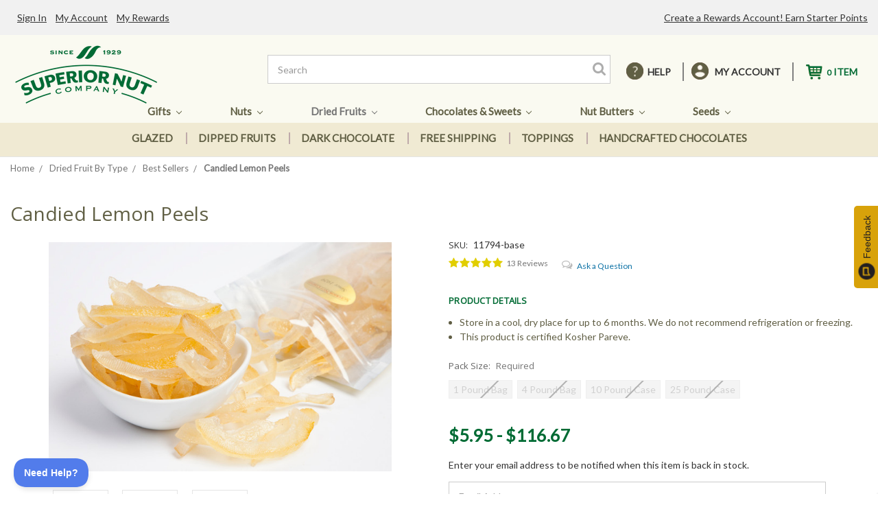

--- FILE ---
content_type: text/html; charset=UTF-8
request_url: https://superiornutstore.com/lemon-peels-1-pound.html
body_size: 34983
content:

<!DOCTYPE html>
<html class="no-js" lang="en">
    <head>
        <title>Buy Candied Lemon Peels from  Superior Nut Store |  Superior Nut Company</title>
        <link rel="dns-prefetch preconnect" href="https://cdn11.bigcommerce.com/s-tmpia5x0tl" crossorigin><link rel="dns-prefetch preconnect" href="https://fonts.googleapis.com/" crossorigin><link rel="dns-prefetch preconnect" href="https://fonts.gstatic.com/" crossorigin>
        <meta property="product:price:amount" content="5.95" /><meta property="product:price:currency" content="USD" /><meta property="og:url" content="https://superiornutstore.com/lemon-peels-1-pound.html" /><meta property="og:site_name" content="Superior Nut Store" /><meta name="keywords" content="Gourmet Nuts, Dried Fruits, Nut Gifts"><meta name="description" content="Buy Candied Lemon Peels from  Superior Nut Store at prices as low as 5.95. Taste the fresh from the factory difference. We ship the same day."><link rel='canonical' href='https://superiornutstore.com/lemon-peels-1-pound.html' /><meta name='platform' content='bigcommerce.stencil' /><meta property="og:type" content="product" />
<meta property="og:title" content="Candied Lemon Peels" />
<meta property="og:description" content="Buy Candied Lemon Peels from  Superior Nut Store at prices as low as 5.95. Taste the fresh from the factory difference. We ship the same day." />
<meta property="og:image" content="https://cdn11.bigcommerce.com/s-tmpia5x0tl/products/1988/images/2248/candied-lemon-peels-1-pound-bag-2__19573.1595359997.386.513.jpg?c=1" />
<meta property="og:availability" content="oos" />
<meta property="pinterest:richpins" content="enabled" />
        
         

        <link href="https://cdn11.bigcommerce.com/s-tmpia5x0tl/product_images/SNS_Favicon_PROOF.jpg?t=1603191629" rel="shortcut icon">
        <link href="//netdna.bootstrapcdn.com/font-awesome/3.2.1/css/font-awesome.css" rel="stylesheet">
        <link href="https://fonts.googleapis.com/css2?family=Roboto:ital,wght@1,900&display=swap" rel="stylesheet">
        <meta name="viewport" content="width=device-width, initial-scale=1, maximum-scale=1">

        <script>
            document.documentElement.className = document.documentElement.className.replace('no-js', 'js');
        </script>
        
        <script async>
    function browserSupportsAllFeatures() {
        return window.Promise
            && window.fetch
            && window.URL
            && window.URLSearchParams
            && window.WeakMap
            // object-fit support
            && ('objectFit' in document.documentElement.style);
    }

    function loadScript(src) {
        var js = document.createElement('script');
        js.src = src;
        js.onerror = function () {
            console.error('Failed to load polyfill script ' + src);
        };
        document.head.appendChild(js);
    }

    if (!browserSupportsAllFeatures()) {
        loadScript('https://cdn11.bigcommerce.com/s-tmpia5x0tl/stencil/6b20be60-1f18-013a-f880-2673e57e5057/e/d84ff760-239c-013a-fa50-16c1d9cae068/dist/theme-bundle.polyfills.js');
    }
</script>

        <script>
            window.lazySizesConfig = window.lazySizesConfig || {};
            window.lazySizesConfig.loadMode = 1;
        </script>
        <script async src="https://cdn11.bigcommerce.com/s-tmpia5x0tl/stencil/6b20be60-1f18-013a-f880-2673e57e5057/e/d84ff760-239c-013a-fa50-16c1d9cae068/dist/theme-bundle.head_async.js"></script>

        <link href="https://fonts.googleapis.com/css?family=Montserrat:700,500%7CLato:400%7COpen+Sans:400&display=swap" rel="stylesheet">
        <link data-stencil-stylesheet href="https://cdn11.bigcommerce.com/s-tmpia5x0tl/stencil/6b20be60-1f18-013a-f880-2673e57e5057/e/d84ff760-239c-013a-fa50-16c1d9cae068/css/theme-25c22b40-8deb-013d-91e8-4a31a425e28c.css" rel="stylesheet">

        <!-- Start Tracking Code for analytics_facebook -->

<script>
!function(f,b,e,v,n,t,s){if(f.fbq)return;n=f.fbq=function(){n.callMethod?n.callMethod.apply(n,arguments):n.queue.push(arguments)};if(!f._fbq)f._fbq=n;n.push=n;n.loaded=!0;n.version='2.0';n.queue=[];t=b.createElement(e);t.async=!0;t.src=v;s=b.getElementsByTagName(e)[0];s.parentNode.insertBefore(t,s)}(window,document,'script','https://connect.facebook.net/en_US/fbevents.js');

fbq('set', 'autoConfig', 'false', '509880963499290');
fbq('dataProcessingOptions', ['LDU'], 0, 0);
fbq('init', '509880963499290', {"external_id":"e586f1c1-79ac-4f61-873f-4eda87c6248d"});
fbq('set', 'agent', 'bigcommerce', '509880963499290');

function trackEvents() {
    var pathName = window.location.pathname;

    fbq('track', 'PageView', {}, "");

    // Search events start -- only fire if the shopper lands on the /search.php page
    if (pathName.indexOf('/search.php') === 0 && getUrlParameter('search_query')) {
        fbq('track', 'Search', {
            content_type: 'product_group',
            content_ids: [],
            search_string: getUrlParameter('search_query')
        });
    }
    // Search events end

    // Wishlist events start -- only fire if the shopper attempts to add an item to their wishlist
    if (pathName.indexOf('/wishlist.php') === 0 && getUrlParameter('added_product_id')) {
        fbq('track', 'AddToWishlist', {
            content_type: 'product_group',
            content_ids: []
        });
    }
    // Wishlist events end

    // Lead events start -- only fire if the shopper subscribes to newsletter
    if (pathName.indexOf('/subscribe.php') === 0 && getUrlParameter('result') === 'success') {
        fbq('track', 'Lead', {});
    }
    // Lead events end

    // Registration events start -- only fire if the shopper registers an account
    if (pathName.indexOf('/login.php') === 0 && getUrlParameter('action') === 'account_created') {
        fbq('track', 'CompleteRegistration', {}, "");
    }
    // Registration events end

    

    function getUrlParameter(name) {
        var cleanName = name.replace(/[\[]/, '\[').replace(/[\]]/, '\]');
        var regex = new RegExp('[\?&]' + cleanName + '=([^&#]*)');
        var results = regex.exec(window.location.search);
        return results === null ? '' : decodeURIComponent(results[1].replace(/\+/g, ' '));
    }
}

if (window.addEventListener) {
    window.addEventListener("load", trackEvents, false)
}
</script>
<noscript><img height="1" width="1" style="display:none" alt="null" src="https://www.facebook.com/tr?id=509880963499290&ev=PageView&noscript=1&a=plbigcommerce1.2&eid="/></noscript>

<!-- End Tracking Code for analytics_facebook -->

<!-- Start Tracking Code for analytics_googleanalytics -->

<script async src="https://www.googletagmanager.com/gtag/js?id=UA-650611-3"></script>
<script>
window.dataLayer = window.dataLayer || [];
function gtag(){dataLayer.push(arguments);}
gtag('js', new Date());
gtag('config', 'UA-650611-3');

function trackEcommerce() {
    function gaAddTrans(orderID, store, total, tax, shipping, city, state, country, currency, channelInfo) {
        var transaction = {
            id: orderID,
            affiliation: store,
            revenue: total,
            tax: tax,
            shipping: shipping,
            city: city,
            state: state,
            country: country
        };

        if (currency) {
            transaction.currency = currency;
        }

        ga('ecommerce:addTransaction', transaction);
    }
    
    function gaAddItems(orderID, sku, product, variation, price, qty) {
        ga('ecommerce:addItem', {
            id: orderID,
            sku: sku,
            name: product,
            category: variation,
            price: price,
            quantity: qty
        });
    }

    function gaTrackTrans() {
        ga('ecommerce:send');
    }

    function gtagAddTrans(orderID, store, total, tax, shipping, city, state, country, currency, channelInfo) {
        this.transaction = {
            transaction_id: orderID,
            affiliation: store,
            value: total,
            tax: tax,
            shipping: shipping,
            items: []
        };

        if (currency) {
            this.transaction.currency = currency;
        }
    }

    function gtagAddItem(orderID, sku, product, variation, price, qty) {
        this.transaction.items.push({
            id: sku,
            name: product,
            category: variation,
            price: price,
            quantity: qty
        });
    }

    function gtagTrackTrans() {
        gtag('event', 'purchase', this.transaction);        
        this.transaction = null;
    }

    if (typeof gtag === 'function') {
        this._addTrans = gtagAddTrans;
        this._addItem = gtagAddItem;
        this._trackTrans = gtagTrackTrans;
    } else if (typeof ga === 'function') {
        this._addTrans = gaAddTrans;
        this._addItem = gaAddItems;
        this._trackTrans = gaTrackTrans;
    }
}

var pageTracker = new trackEcommerce();

</script>  

<!-- End Tracking Code for analytics_googleanalytics -->

<!-- Start Tracking Code for analytics_siteverification -->

<meta name="facebook-domain-verification" content="reze5zstgrrww617grmx8bc4rqbk3r" />

<!-- End Tracking Code for analytics_siteverification -->


<script type="text/javascript" src="https://checkout-sdk.bigcommerce.com/v1/loader.js" defer ></script>
<script src="https://www.google.com/recaptcha/api.js" async defer></script>
<script type="text/javascript">
var BCData = {"product_attributes":{"sku":"11794-base","upc":"172043117943","mpn":null,"gtin":null,"weight":null,"base":false,"image":null,"price":{"without_tax":{"formatted":"$5.95","value":5.95,"currency":"USD"},"tax_label":"Tax","price_range":{"min":{"without_tax":{"formatted":"$5.95","value":5.95,"currency":"USD"},"tax_label":"Tax"},"max":{"without_tax":{"formatted":"$116.67","value":116.67,"currency":"USD"},"tax_label":"Tax"}}},"out_of_stock_behavior":"label_option","out_of_stock_message":"Out of stock","available_modifier_values":[],"available_variant_values":[],"in_stock_attributes":[],"selected_attributes":[],"stock":null,"instock":false,"stock_message":null,"purchasable":true,"purchasing_message":"The selected product combination is currently unavailable.","call_for_price_message":null}};
</script>
<script src='https://cdnjs.cloudflare.com/ajax/libs/jquery/3.0.0/jquery.min.js' ></script><script async type='text/javascript'>
window.__lo_site_id = 254923;

	(function() {
		var wa = document.createElement('script'); wa.type = 'text/javascript'; wa.async = true;
		wa.src = 'https://d10lpsik1i8c69.cloudfront.net/w.js';
		var s = document.getElementsByTagName('script')[0]; s.parentNode.insertBefore(wa, s);
	  })();
	</script>
<script nonce="">
(function () {
    var xmlHttp = new XMLHttpRequest();

    xmlHttp.open('POST', 'https://bes.gcp.data.bigcommerce.com/nobot');
    xmlHttp.setRequestHeader('Content-Type', 'application/json');
    xmlHttp.send('{"store_id":"1001072438","timezone_offset":"-4.0","timestamp":"2026-01-21T08:30:01.53508300Z","visit_id":"e5f2c101-9c25-471a-80c1-fdd6c56f5c3a","channel_id":1}');
})();
</script>

    </head>
    <body>
        <svg data-src="https://cdn11.bigcommerce.com/s-tmpia5x0tl/stencil/6b20be60-1f18-013a-f880-2673e57e5057/e/d84ff760-239c-013a-fa50-16c1d9cae068/img/icon-sprite.svg" class="icons-svg-sprite"></svg>

        <header class="header" role="banner">
    <a href="#" class="mobileMenu-toggle" data-mobile-menu-toggle="menu">
        <span class="mobileMenu-toggleIcon">Toggle menu</span>
    </a>
    <div class="desktopHeader">
        <nav class="navUser">
    
    <ul class="navUser-section navUser-section--alt">
        <!-- <li class="navUser-item">
            <a class="navUser-action navUser-item--compare" href="/compare" data-compare-nav>Compare <span class="countPill countPill--positive countPill--alt"></span></a>
        </li> -->
        <li class="navUser-item help">
            <a class="navUser-action" href="#">HElP</a>
            <div class="listLink">
                    <a class="navUser-action" href="/shipping.html">shipping info</a>
                    <a class="navUser-action" href="/faq.html">FAQ</a>
                    <a class="navUser-action support-toggle" href="#">contact us</a>
                    <a class="navUser-action" href="/account.php?action=order_status">Track Order</a>
                    <a class="navUser-action" href="/business-gifts.html">Business Gifts</a>
            </div>
            <!-- <a class="navUser-action navUser-action--quickSearch" href="#" data-search="quickSearch" aria-controls="quickSearch" aria-expanded="false">Search</a> -->
        </li>
        <!---->
        <li class="navUser-item navUser-item--account">
            <!-- { {#if customer}} -->
                <a class="navUser-action" href="/account.php">MY ACCOUNT</a>
                <div class="listLink">
                        <a class="navUser-action" href="/login.php">Sign in</a>
                    <a class="navUser-action" href="/account.php">My Rewards</a>
                    <a class="navUser-action" href="/account.php">My Order</a>
                    
                </div>
                <!-- <a class="navUser-action" href="/account.php">Account</a> -->
                <!-- <a class="navUser-action" href="/login.php?action=logout">Sign out</a> -->
            <!-- { {else}} -->
                <!-- <a class="navUser-action" href="/login.php">Sign in</a> -->
                <!-- { {#if settings.account_creation_enabled}} -->
                    <!-- <span class="navUser-or">or</span> <a class="navUser-action" href="/login.php?action=create_account">Register</a> -->
                <!-- { {/if}} -->
            <!-- { {/if}} -->
        </li>
        <li class="navUser-item navUser-item--cart">
            <a
                class="navUser-action"
                data-cart-preview
                data-dropdown="cart-preview-dropdown"
                data-options="align:right"
                href="/cart.php">
                <span class="navUser-item-cartLabel"></span> 
                <span class="countPill cart-quantity"></span>
                <span class="nameQuantity"></span>
            </a>

            <div class="dropdown-menu" id="cart-preview-dropdown" data-dropdown-content aria-hidden="true"></div>
        </li>
    </ul>
    <div class="dropdown dropdown--quickSearch" id="quickSearch" aria-hidden="true" tabindex="-1" data-prevent-quick-search-close>
        <div class="container">
    <form class="form" action="/search.php">
        <fieldset class="form-fieldset">
            <div class="form-field">
                <label class="is-srOnly" for="search_query">Search</label>
                <input class="form-input" data-search-quick name="search_query" id="search_query" data-error-message="Search field cannot be empty." placeholder="Search the store" autocomplete="off">
            </div>
        </fieldset>
    </form>
    <section class="quickSearchResults" data-bind="html: results"></section>
</div>
    </div>
</nav>

        <div class="header-logo header-logo--center">
            <a href="https://superiornutstore.com/">
            <div class="header-logo-image-container">
                <img class="header-logo-image" src="https://cdn11.bigcommerce.com/s-tmpia5x0tl/images/stencil/250x100/superiornut_logo_pms349-1-trans_1595940685__88929.original.png" alt="Superior Nut Store" title="Superior Nut Store">
            </div>
</a>
            <ul class="icon-cart">
                <li class="navUser-item navUser-item--cart">
                    <a class="navUser-action" data-cart-preview data-dropdown="cart-preview-dropdown"
                        data-options="align:right" href="/cart.php">
                        <span class="navUser-item-cartLabel"></span>
                        <span class="countPill cart-quantity"></span>
                        <span class="nameQuantity"></span>
                    </a>
                    <div class="dropdown-menu" id="cart-preview-dropdown" data-dropdown-content aria-hidden="true"></div>
                </li>
            </ul>
        </div>
        <form class="form" action="/search.php">
            <input class="form-input" data-search-quick="" name="search_query" id="search_query"
                data-error-message="Search field cannot be empty." placeholder="Search" autocomplete="off">
            <input type="submit" class="searchsubmit" value="">
        </form>
    </div>
    <div class="navPages-container" id="menu" data-menu>
        <nav class="navPages">
    <div class="navPages-quickSearch">
        <div class="container">
    <form class="form" action="/search.php">
        <fieldset class="form-fieldset">
            <div class="form-field">
                <label class="is-srOnly" for="search_query">Search</label>
                <input class="form-input" data-search-quick name="search_query" id="search_query" data-error-message="Search field cannot be empty." placeholder="Search the store" autocomplete="off">
            </div>
        </fieldset>
    </form>
    <section class="quickSearchResults" data-bind="html: results"></section>
</div>
    </div>
    <ul class="navPages-list">
                <li class="navPages-item">
                    <a class="navPages-action has-subMenu" href="https://superiornutstore.com/nuts-dried-fruits.html"
    data-collapsible="navPages-724">
    Gifts <i class="icon navPages-action-moreIcon" aria-hidden="true"><svg>
            <use xlink:href="#icon-chevron-down" /></svg></i>
</a>
<div class="navPage-subMenu" id="navPages-724" aria-hidden="true" tabindex="-1">
    <div class="items">
                <div class="subItemsType">
                    <ul class="navPage-subMenu-list shopbytype">
                    <li class="navPage-subMenu-item">
                        <strong class="navPage-subMenu-action navPages-action">Shop By Type</strong>
                    
    <li><a class="navPage-subMenu-action navPages-action" href="/honey-roasted-nuts.html">Candied</a></li>

    <li><a class="navPage-subMenu-action navPages-action" href="/salted-nut-gifts.html">Salted</a></li>


    <li><a class="navPage-subMenu-action navPages-action" href="/low-sodium-unsalted-nuts.html">Unsalted</a></li>


    <li><a class="navPage-subMenu-action navPages-action" href="/nut-gifts-by-type/best-sellers/">Best Sellers</a></li>


    <!--  -->


    <li><a class="navPage-subMenu-action navPages-action" href="/nut-gifts-by-type/milk-chocolate/">Milk Chocolate</a></li>


    <li><a class="navPage-subMenu-action navPages-action" href="/nut-gifts-by-type/dark-chocolate/">Dark Chocolate</a></li>


    <li><a class="navPage-subMenu-action navPages-action" href="/sugar-free-gift-baskets.html">Sugar Free</a></li>


    <li><a class="navPage-subMenu-action navPages-action" href="https://superiornutstore.com/custom-gift-basket/">Custom Gift Basket</a></li>



    <li><a class="navPage-subMenu-action navPages-action" href="https://superiornutstore.com/giftcertificates.php">Gift Certificates</a></li>



    <li><a class="navPage-subMenu-action navPages-action" href="https://superiornutstore.com/business-gifts.html">Corporate Gifting</a></li>



    <li><a class="navPage-subMenu-action navPages-action" href="https://superiornutstore.com/gifts-with-free-shipping.html">Free Shipping</a></li>



    <li><a class="navPage-subMenu-action navPages-action" href="/free-2-day-shipping.html">Free 2DAY Shipping</a></li>



    <li><a class="navPage-subMenu-action navPages-action" href="/cyber-monday-deals.html">Flash Sale Deals</a></li>







                    </li>
                    </ul>
                </div>
            
        <div class="subItemsCat">
                <a href="https://superiornutstore.com/nuts-dried-fruits.html" ><strong class="navPage-subMenu-action navPages-action">Shop By Gifts</strong></a>
            <ul class="navPage-subMenu-list">
                <!-- <li class="navPage-subMenu-item"> -->
                    <!-- <a class="navPage-subMenu-action navPages-action" href="https://superiornutstore.com/nuts-dried-fruits.html">All Gifts</a> -->
                <!-- </li> -->
                <li class="navPage-subMenu-item">
                    <a class="navPage-subMenu-action navPages-action"
                        href="https://superiornutstore.com/gift-basket.html">
                            <img  src="https://cdn11.bigcommerce.com/s-tmpia5x0tl/images/stencil/800w/p/five-section-nut-basket-2-75__57173.original.jpg" alt="Nut Gift Baskets" title="Nut Gift Baskets" data-sizes="auto" /> 
                        Nut Gift Baskets
                    </a>
                </li>
                <li class="navPage-subMenu-item">
                    <a class="navPage-subMenu-action navPages-action"
                        href="https://superiornutstore.com/gift-towers.html">
                            <img  src="https://cdn11.bigcommerce.com/s-tmpia5x0tl/images/stencil/800w/c/gourmet-tower-of-treats__80962.original.jpg" alt="Nut Gift Towers" title="Nut Gift Towers" data-sizes="auto" /> 
                        Nut Gift Towers
                    </a>
                </li>
                <li class="navPage-subMenu-item">
                    <a class="navPage-subMenu-action navPages-action"
                        href="https://superiornutstore.com/nut-gift-trays.html">
                            <img  src="https://cdn11.bigcommerce.com/s-tmpia5x0tl/images/stencil/800w/l/gourmet-tray__91815.original.jpg" alt="Nut Gift Trays" title="Nut Gift Trays" data-sizes="auto" /> 
                        Nut Gift Trays
                    </a>
                </li>
                <li class="navPage-subMenu-item">
                    <a class="navPage-subMenu-action navPages-action"
                        href="https://superiornutstore.com/nut-glass-jars.html">
                            <img  src="https://cdn11.bigcommerce.com/s-tmpia5x0tl/images/stencil/800w/c/giant-cashews-2-5-pound-glass-jar__35313.original.jpg" alt="Nut Gift Jars" title="Nut Gift Jars" data-sizes="auto" /> 
                        Nut Gift Jars
                    </a>
                </li>
                <li class="navPage-subMenu-item">
                    <a class="navPage-subMenu-action navPages-action"
                        href="https://superiornutstore.com/gift-tins.html">
                            <img  src="https://cdn11.bigcommerce.com/s-tmpia5x0tl/images/stencil/800w/g/apiyz8olf__37333.original.jpg" alt="Nut Gift Tins" title="Nut Gift Tins" data-sizes="auto" /> 
                        Nut Gift Tins
                    </a>
                </li>
                <li class="navPage-subMenu-item">
                    <a class="navPage-subMenu-action navPages-action"
                        href="https://superiornutstore.com/gift-box.html">
                            <img  src="https://cdn11.bigcommerce.com/s-tmpia5x0tl/images/stencil/800w/y/giant-cashews-superior-mixed-nuts-gift-box__31983.original.jpg" alt="Nut Gift Boxes" title="Nut Gift Boxes" data-sizes="auto" /> 
                        Nut Gift Boxes
                    </a>
                </li>
                <li class="navPage-subMenu-item">
                    <a class="navPage-subMenu-action navPages-action"
                        href="https://superiornutstore.com/cakes-and-pies.html">
                            <img  src="https://cdn11.bigcommerce.com/s-tmpia5x0tl/images/stencil/800w/o/grandma5_17_190047__82429.original.jpg" alt="Coffee Cakes" title="Coffee Cakes" data-sizes="auto" /> 
                        Coffee Cakes
                    </a>
                </li>
                <li class="navPage-subMenu-item">
                    <a class="navPage-subMenu-action navPages-action"
                        href="https://superiornutstore.com/fruit-and-nut-baskets.html">
                            <img  src="https://cdn11.bigcommerce.com/s-tmpia5x0tl/images/stencil/800w/a/fruit-and-nut-basket__59426.original.jpg" alt="Fruit &amp; Nut" title="Fruit &amp; Nut" data-sizes="auto" /> 
                        Fruit &amp; Nut
                    </a>
                </li>
                <li class="navPage-subMenu-item">
                    <a class="navPage-subMenu-action navPages-action"
                        href="https://superiornutstore.com/under-25-holiday-gifts.html">
                            <img  src="https://cdn11.bigcommerce.com/s-tmpia5x0tl/images/stencil/800w/i/under-25-holiday-gifts__74494.original.jpg" alt="Under $30 Gifts" title="Under $30 Gifts" data-sizes="auto" /> 
                        Under $30 Gifts
                    </a>
                </li>
                <li class="navPage-subMenu-item">
                    <a class="navPage-subMenu-action navPages-action"
                        href="https://superiornutstore.com/california-almonds.html">
                            <img  src="https://cdn11.bigcommerce.com/s-tmpia5x0tl/images/stencil/800w/i/almonds-by-the-pound__28505.original.jpg" alt="Almonds" title="Almonds" data-sizes="auto" /> 
                        Almonds
                    </a>
                </li>
                <li class="navPage-subMenu-item">
                    <a class="navPage-subMenu-action navPages-action"
                        href="https://superiornutstore.com/honey-roasted-nuts.html">
                            <img  src="https://cdn11.bigcommerce.com/s-tmpia5x0tl/images/stencil/800w/h/glazed-apricots-1-pound-bulk__90233.original.jpg" alt="Candied" title="Candied" data-sizes="auto" /> 
                        Candied
                    </a>
                </li>
                <li class="navPage-subMenu-item">
                    <a class="navPage-subMenu-action navPages-action"
                        href="https://superiornutstore.com/giant-cashews.html">
                            <img  src="https://cdn11.bigcommerce.com/s-tmpia5x0tl/images/stencil/800w/b/giant-cashews-1-lb-bag__90575.original.jpg" alt="Cashews" title="Cashews" data-sizes="auto" /> 
                        Cashews
                    </a>
                </li>
                <li class="navPage-subMenu-item">
                    <a class="navPage-subMenu-action navPages-action"
                        href="https://superiornutstore.com/chocolate-covered-nuts.html">
                            <img  src="https://cdn11.bigcommerce.com/s-tmpia5x0tl/images/stencil/800w/m/chocolate-covered-cashews-1-pound-bag__91325.original.jpg" alt="Chocolate" title="Chocolate" data-sizes="auto" /> 
                        Chocolate
                    </a>
                </li>
                <li class="navPage-subMenu-item">
                    <a class="navPage-subMenu-action navPages-action"
                        href="https://superiornutstore.com/whole-macadamia-nuts.html">
                            <img  src="https://cdn11.bigcommerce.com/s-tmpia5x0tl/images/stencil/800w/t/roasted-whole-macadamias-1-pound-bulk__02653.original.jpg" alt="Macadamias" title="Macadamias" data-sizes="auto" /> 
                        Macadamias
                    </a>
                </li>
                <li class="navPage-subMenu-item">
                    <a class="navPage-subMenu-action navPages-action"
                        href="https://superiornutstore.com/mixed-nuts.html">
                            <img  src="https://cdn11.bigcommerce.com/s-tmpia5x0tl/images/stencil/800w/r/superior-mixed-nuts-1-lb--bag__08853.original.jpg" alt="Mixed Nuts" title="Mixed Nuts" data-sizes="auto" /> 
                        Mixed Nuts
                    </a>
                </li>
                <li class="navPage-subMenu-item">
                    <a class="navPage-subMenu-action navPages-action"
                        href="https://superiornutstore.com/mammoth-pecans.html">
                            <img  src="https://cdn11.bigcommerce.com/s-tmpia5x0tl/images/stencil/800w/l/raw-mammoth-pecans-25-pound-bulk__52084.original.jpg" alt="Pecans" title="Pecans" data-sizes="auto" /> 
                        Pecans
                    </a>
                </li>
                <li class="navPage-subMenu-item">
                    <a class="navPage-subMenu-action navPages-action"
                        href="https://superiornutstore.com/california-pistachios.html">
                            <img  src="https://cdn11.bigcommerce.com/s-tmpia5x0tl/images/stencil/800w/s/pistachios-by-the-pound__72622.original.jpg" alt="Pistachios" title="Pistachios" data-sizes="auto" /> 
                        Pistachios
                    </a>
                </li>
                <a class="navPage-subMenu-action navPages-action shopAll" href="https://superiornutstore.com/nuts-dried-fruits.html">Shop All Gifts</a>
            </ul>
            <!--<a class="navPage-subMenu-action navPages-action shopAll" href="https://superiornutstore.com/nuts-dried-fruits.html">Shop All Gifts</a>-->
        </div>
    </div>
    <a class="banner"
            href="/fruit-and-nut-baskets.html"
            style="background-image:url(https://cdn11.bigcommerce.com/s-tmpia5x0tl/product_images/uploaded_images/mega-menu-1.jpg);"
    >
            <img src="https://cdn11.bigcommerce.com/s-tmpia5x0tl/product_images/uploaded_images/gifts.png?t=091" alt="Gifts">
            <div class="mBannerText">
                <h5>Fruit &amp; Nuts</h5>
                <h3>Baskets</h3>
            </div>
    </a>
</div>
                </li>
                <li class="navPages-item">
                    <a class="navPages-action has-subMenu" href="https://superiornutstore.com/nuts-bulk-selection.html"
    data-collapsible="navPages-717">
    Nuts <i class="icon navPages-action-moreIcon" aria-hidden="true"><svg>
            <use xlink:href="#icon-chevron-down" /></svg></i>
</a>
<div class="navPage-subMenu" id="navPages-717" aria-hidden="true" tabindex="-1">
    <div class="items">
                <div class="subItemsType">
                    <ul class="navPage-subMenu-list shopbytype">
                    <li class="navPage-subMenu-item">
                        <strong class="navPage-subMenu-action navPages-action">Shop By Type</strong>
                    

    <li><a class="navPage-subMenu-action navPages-action" href="/nut-by-type/raw-nuts/">Raw</a></li>


    <li><a class="navPage-subMenu-action navPages-action" href="/nut-by-type/salted-nuts/">Salted</a></li>


    <li><a class="navPage-subMenu-action navPages-action" href="/nut-by-type/unsalted-nuts/">Unsalted</a></li>


    <li><a class="navPage-subMenu-action navPages-action" href="/chopped-nuts.html">Chopped</a></li>


    <!-- 0 -->

    <li><a class="navPage-subMenu-action navPages-action" href="/bakery-toppings.html">Baking</a></li>


    <li><a class="navPage-subMenu-action navPages-action" href="/organic-nuts.html">Organic</a></li>


    <li><a class="navPage-subMenu-action navPages-action" href="/nut-by-type/honey-roasted-nuts/">Candied</a></li>


    <li><a class="navPage-subMenu-action navPages-action" href="/nut-by-type/milk-chocolate-nuts/">Milk Chocolate</a></li>



    <li><a class="navPage-subMenu-action navPages-action" href="/nut-by-type/dark-chocolate-nuts/">Dark Chocolate</a></li>



    <li><a class="navPage-subMenu-action navPages-action" href="/cyber-monday-deals.html">Cyber Week Deals</a></li>





    






                    </li>
                    </ul>
                </div>
            
        <div class="subItemsCat">
                <a href="https://superiornutstore.com/nuts-bulk-selection.html" ><strong class="navPage-subMenu-action navPages-action">Shop By Nuts</strong></a>
            <ul class="navPage-subMenu-list">
                <!-- <li class="navPage-subMenu-item"> -->
                    <!-- <a class="navPage-subMenu-action navPages-action" href="https://superiornutstore.com/nuts-bulk-selection.html">All Nuts</a> -->
                <!-- </li> -->
                <li class="navPage-subMenu-item">
                    <a class="navPage-subMenu-action navPages-action"
                        href="https://superiornutstore.com/bulk-almonds.html">
                            <img  src="https://cdn11.bigcommerce.com/s-tmpia5x0tl/images/stencil/800w/r/bulk-almonds__15158.original.jpg" alt="Almonds" title="Almonds" data-sizes="auto" /> 
                        Almonds
                    </a>
                </li>
                <li class="navPage-subMenu-item">
                    <a class="navPage-subMenu-action navPages-action"
                        href="https://superiornutstore.com/asian-snacks.html">
                            <img  src="https://cdn11.bigcommerce.com/s-tmpia5x0tl/images/stencil/800w/g/rice-crackers-1-pound__82580.original.jpg" alt="Snacks" title="Snacks" data-sizes="auto" /> 
                        Snacks
                    </a>
                </li>
                <li class="navPage-subMenu-item">
                    <a class="navPage-subMenu-action navPages-action"
                        href="https://superiornutstore.com/bulk-brazil-nuts.html">
                            <img  src="https://cdn11.bigcommerce.com/s-tmpia5x0tl/images/stencil/800w/j/roasted-brazil-nuts-1-pound__50025.original.jpg" alt="Brazil Nuts" title="Brazil Nuts" data-sizes="auto" /> 
                        Brazil Nuts
                    </a>
                </li>
                <li class="navPage-subMenu-item">
                    <a class="navPage-subMenu-action navPages-action"
                        href="https://superiornutstore.com/bulk-cashews.html">
                            <img  src="https://cdn11.bigcommerce.com/s-tmpia5x0tl/images/stencil/800w/o/giant-cashew-reclosable-bag__43160.original.jpg" alt="Cashews" title="Cashews" data-sizes="auto" /> 
                        Cashews
                    </a>
                </li>
                <li class="navPage-subMenu-item">
                    <a class="navPage-subMenu-action navPages-action"
                        href="https://superiornutstore.com/bulk-hazelnuts.html">
                            <img  src="https://cdn11.bigcommerce.com/s-tmpia5x0tl/images/stencil/800w/k/roasted-turkish-hazelnuts-1-pound-bulk__75063.original.jpg" alt="Hazelnuts" title="Hazelnuts" data-sizes="auto" /> 
                        Hazelnuts
                    </a>
                </li>
                <li class="navPage-subMenu-item">
                    <a class="navPage-subMenu-action navPages-action"
                        href="https://superiornutstore.com/bulk-macadamias.html">
                            <img  src="https://cdn11.bigcommerce.com/s-tmpia5x0tl/images/stencil/800w/h/bulk-macadamias__49261.original.jpg" alt="Macadamias" title="Macadamias" data-sizes="auto" /> 
                        Macadamias
                    </a>
                </li>
                <li class="navPage-subMenu-item">
                    <a class="navPage-subMenu-action navPages-action"
                        href="https://superiornutstore.com/bulk-mixed-nuts.html">
                            <img  src="https://cdn11.bigcommerce.com/s-tmpia5x0tl/images/stencil/800w/t/bulk-mixed-nuts__42467.original.jpg" alt="Mixed Nuts" title="Mixed Nuts" data-sizes="auto" /> 
                        Mixed Nuts
                    </a>
                </li>
                <li class="navPage-subMenu-item">
                    <a class="navPage-subMenu-action navPages-action"
                        href="https://superiornutstore.com/bulk-peanuts.html">
                            <img  src="https://cdn11.bigcommerce.com/s-tmpia5x0tl/images/stencil/800w/d/unsalted-dry-roasted-peanuts-1-pound__48378.original.jpg" alt="Peanuts" title="Peanuts" data-sizes="auto" /> 
                        Peanuts
                    </a>
                </li>
                <li class="navPage-subMenu-item">
                    <a class="navPage-subMenu-action navPages-action"
                        href="https://superiornutstore.com/bulk-pecans.html">
                            <img  src="https://cdn11.bigcommerce.com/s-tmpia5x0tl/images/stencil/800w/t/bulk-pecans__86437.original.jpg" alt="Pecans" title="Pecans" data-sizes="auto" /> 
                        Pecans
                    </a>
                </li>
                <li class="navPage-subMenu-item">
                    <a class="navPage-subMenu-action navPages-action"
                        href="https://superiornutstore.com/bulk-pine-nuts.html">
                            <img  src="https://cdn11.bigcommerce.com/s-tmpia5x0tl/images/stencil/800w/d/raw-pine-nuts-8-oz__93809.original.jpg" alt="Pine Nuts" title="Pine Nuts" data-sizes="auto" /> 
                        Pine Nuts
                    </a>
                </li>
                <li class="navPage-subMenu-item">
                    <a class="navPage-subMenu-action navPages-action"
                        href="https://superiornutstore.com/bulk-pistachios.html">
                            <img  src="https://cdn11.bigcommerce.com/s-tmpia5x0tl/images/stencil/800w/i/colossal-california-pistachios-reclosable-bags__45641.original.jpg" alt="Pistachios" title="Pistachios" data-sizes="auto" /> 
                        Pistachios
                    </a>
                </li>
                <li class="navPage-subMenu-item">
                    <a class="navPage-subMenu-action navPages-action"
                        href="https://superiornutstore.com/bulk-walnuts.html">
                            <img  src="https://cdn11.bigcommerce.com/s-tmpia5x0tl/images/stencil/800w/j/bulk-walnuts__31349.original.jpg" alt="Walnuts" title="Walnuts" data-sizes="auto" /> 
                        Walnuts
                    </a>
                </li>
                <li class="navPage-subMenu-item">
                    <a class="navPage-subMenu-action navPages-action"
                        href="https://superiornutstore.com/healthy-to-go-bag-line.html">
                            <img  src="https://cdn11.bigcommerce.com/s-tmpia5x0tl/images/stencil/800w/c/honey-almond-snack__49130.original.png" alt="Party Bags" title="Party Bags" data-sizes="auto" /> 
                        Party Bags
                    </a>
                </li>
                <li class="navPage-subMenu-item">
                    <a class="navPage-subMenu-action navPages-action"
                        href="https://superiornutstore.com/nuts-in-cans.html">
                            <img  src="https://cdn11.bigcommerce.com/s-tmpia5x0tl/images/stencil/800w/g/superiornut_salteddeluxemixednuts_8ozcan_front__01414.original.jpg" alt="Party Cans" title="Party Cans" data-sizes="auto" /> 
                        Party Cans
                    </a>
                </li>
                <li class="navPage-subMenu-item">
                    <a class="navPage-subMenu-action navPages-action"
                        href="https://superiornutstore.com/party_jars.html">
                            <img  src="https://cdn11.bigcommerce.com/s-tmpia5x0tl/images/stencil/800w/j/honey-roasted-crunchy-snack-mix-330__85920.original.jpg" alt="Party Jars" title="Party Jars" data-sizes="auto" /> 
                        Party Jars
                    </a>
                </li>
                <a class="navPage-subMenu-action navPages-action shopAll" href="https://superiornutstore.com/nuts-bulk-selection.html">Shop All Nuts</a>
            </ul>
            <!--<a class="navPage-subMenu-action navPages-action shopAll" href="https://superiornutstore.com/nuts-bulk-selection.html">Shop All Nuts</a>-->
        </div>
    </div>
    <a class="banner"
            href="/bulk-pecans.html"
            style="background-image:url(https://cdn11.bigcommerce.com/s-tmpia5x0tl/product_images/uploaded_images/menu-2.jpg);"
    >
            <img src="https://cdn11.bigcommerce.com/s-tmpia5x0tl/product_images/uploaded_images/nuts.png?t=091" alt="Nuts">
            <div class="mBannerText">
                <h5>Gerogia</h5>
                <h3>Pecans</h3>
            </div>
    </a>
</div>
                </li>
                <li class="navPages-item">
                    <a class="navPages-action has-subMenu activePage" href="https://superiornutstore.com/australian-glazed-apricots.html"
    data-collapsible="navPages-741">
    Dried Fruits <i class="icon navPages-action-moreIcon" aria-hidden="true"><svg>
            <use xlink:href="#icon-chevron-down" /></svg></i>
</a>
<div class="navPage-subMenu" id="navPages-741" aria-hidden="true" tabindex="-1">
    <div class="items">
                <div class="subItemsType">
                    <ul class="navPage-subMenu-list shopbytype">
                    <li class="navPage-subMenu-item">
                        <strong class="navPage-subMenu-action navPages-action">Shop By Type</strong>
                    


        <li><a class="navPage-subMenu-action navPages-action" href="/no-sugar-added-dried-fruit.html">Sugar Free</a></li>


        <li><a class="navPage-subMenu-action navPages-action" href="/dried-fruit-by-type/dipped-fruits/">Dipped</a></li>


        <li><a class="navPage-subMenu-action navPages-action" href="/dried-fruit-by-type/baking-fruit/">Baking Fruit</a></li>

        <li><a class="navPage-subMenu-action navPages-action" href="/dried-fruit-by-type/tropical-fruit/">Tropical Fruit</a></li>


    <!-- 0 -->

    <li><a class="navPage-subMenu-action navPages-action" href="/dried-fruit-by-type/best-sellers/">Best Sellers</a></li>


    <li><a class="navPage-subMenu-action navPages-action" href="/dried-fruit-by-type/milk-chocolate-dried-fruit/">Milk Chocolate</a></li>


    <li><a class="navPage-subMenu-action navPages-action" href="/dried-fruit-by-type/dark-chocolate-dried-fruits/">Dark Chocolate</a></li>










                    </li>
                    </ul>
                </div>
            
        <div class="subItemsCat">
                <a href="https://superiornutstore.com/australian-glazed-apricots.html" ><strong class="navPage-subMenu-action navPages-action">Shop By Dried Fruits</strong></a>
            <ul class="navPage-subMenu-list">
                <!-- <li class="navPage-subMenu-item"> -->
                    <!-- <a class="navPage-subMenu-action navPages-action" href="https://superiornutstore.com/australian-glazed-apricots.html">All Dried Fruits</a> -->
                <!-- </li> -->
                <li class="navPage-subMenu-item">
                    <a class="navPage-subMenu-action navPages-action"
                        href="https://superiornutstore.com/apricots.html">
                            <img  src="https://cdn11.bigcommerce.com/s-tmpia5x0tl/images/stencil/800w/t/glazed-apricots-1-pound-bulk__01705.original.jpg" alt="Glazed Apricots" title="Glazed Apricots" data-sizes="auto" /> 
                        Glazed Apricots
                    </a>
                </li>
                <li class="navPage-subMenu-item">
                    <a class="navPage-subMenu-action navPages-action activePage"
                        href="https://superiornutstore.com/lemon-peels.html">
                            <img  src="https://cdn11.bigcommerce.com/s-tmpia5x0tl/images/stencil/800w/f/lemon-peels-1-pound__14803.original.jpg" alt="Lemon Peels" title="Lemon Peels" data-sizes="auto" /> 
                        Lemon Peels
                    </a>
                </li>
                <li class="navPage-subMenu-item">
                    <a class="navPage-subMenu-action navPages-action"
                        href="https://superiornutstore.com/oranges-bulk.html">
                            <img  src="https://cdn11.bigcommerce.com/s-tmpia5x0tl/images/stencil/800w/n/orange-peel__12791.original.jpg" alt="Orange Peels" title="Orange Peels" data-sizes="auto" /> 
                        Orange Peels
                    </a>
                </li>
                <li class="navPage-subMenu-item">
                    <a class="navPage-subMenu-action navPages-action"
                        href="https://superiornutstore.com/banana-bulk.html">
                            <img  src="https://cdn11.bigcommerce.com/s-tmpia5x0tl/images/stencil/800w/d/banana-bulk__86744.original.jpg" alt="Banana" title="Banana" data-sizes="auto" /> 
                        Banana
                    </a>
                </li>
                <li class="navPage-subMenu-item">
                    <a class="navPage-subMenu-action navPages-action"
                        href="https://superiornutstore.com/apples-bulk.html">
                            <img  src="https://cdn11.bigcommerce.com/s-tmpia5x0tl/images/stencil/800w/k/apples-bulk__80624.original.jpg" alt="Apples" title="Apples" data-sizes="auto" /> 
                        Apples
                    </a>
                </li>
                <li class="navPage-subMenu-item">
                    <a class="navPage-subMenu-action navPages-action"
                        href="https://superiornutstore.com/apricots-bulk.html">
                            <img  src="https://cdn11.bigcommerce.com/s-tmpia5x0tl/images/stencil/800w/m/apricots-bulk__05417.original.jpg" alt="Apricots" title="Apricots" data-sizes="auto" /> 
                        Apricots
                    </a>
                </li>
                <li class="navPage-subMenu-item">
                    <a class="navPage-subMenu-action navPages-action"
                        href="https://superiornutstore.com/blueberries-bulk.html">
                            <img  src="https://cdn11.bigcommerce.com/s-tmpia5x0tl/images/stencil/800w/j/dried-blueberries__62385.original.jpg" alt="Blueberries" title="Blueberries" data-sizes="auto" /> 
                        Blueberries
                    </a>
                </li>
                <li class="navPage-subMenu-item">
                    <a class="navPage-subMenu-action navPages-action"
                        href="https://superiornutstore.com/dried-cantaloupe.html">
                            <img  src="https://cdn11.bigcommerce.com/s-tmpia5x0tl/images/stencil/800w/e/dried-cantaloupe-1-pound-bag__33253.original.jpg" alt="Cantaloupe" title="Cantaloupe" data-sizes="auto" /> 
                        Cantaloupe
                    </a>
                </li>
                <li class="navPage-subMenu-item">
                    <a class="navPage-subMenu-action navPages-action"
                        href="https://superiornutstore.com/cherries-bulk.html">
                            <img  src="https://cdn11.bigcommerce.com/s-tmpia5x0tl/images/stencil/800w/i/cherries-bulk__18330.original.jpg" alt="Cherries" title="Cherries" data-sizes="auto" /> 
                        Cherries
                    </a>
                </li>
                <li class="navPage-subMenu-item">
                    <a class="navPage-subMenu-action navPages-action"
                        href="https://superiornutstore.com/coconut.html">
                            <img  src="https://cdn11.bigcommerce.com/s-tmpia5x0tl/images/stencil/800w/m/coconut-chips-1-pound-bag__36885.original.jpg" alt="Coconut" title="Coconut" data-sizes="auto" /> 
                        Coconut
                    </a>
                </li>
                <li class="navPage-subMenu-item">
                    <a class="navPage-subMenu-action navPages-action"
                        href="https://superiornutstore.com/cranberries-bulk.html">
                            <img  src="https://cdn11.bigcommerce.com/s-tmpia5x0tl/images/stencil/800w/q/cranberries-bulk__11543.original.jpg" alt="Cranberries" title="Cranberries" data-sizes="auto" /> 
                        Cranberries
                    </a>
                </li>
                <li class="navPage-subMenu-item">
                    <a class="navPage-subMenu-action navPages-action"
                        href="https://superiornutstore.com/dates-bulk.html">
                            <img  src="https://cdn11.bigcommerce.com/s-tmpia5x0tl/images/stencil/800w/o/medjool-dates__82228.original.jpg" alt="Dates" title="Dates" data-sizes="auto" /> 
                        Dates
                    </a>
                </li>
                <li class="navPage-subMenu-item">
                    <a class="navPage-subMenu-action navPages-action"
                        href="https://superiornutstore.com/figs-bulk.html">
                            <img  src="https://cdn11.bigcommerce.com/s-tmpia5x0tl/images/stencil/800w/p/turkish-figs__18309.original.jpg" alt="Figs" title="Figs" data-sizes="auto" /> 
                        Figs
                    </a>
                </li>
                <li class="navPage-subMenu-item">
                    <a class="navPage-subMenu-action navPages-action"
                        href="https://superiornutstore.com/ginger-bulk.html">
                            <img  src="https://cdn11.bigcommerce.com/s-tmpia5x0tl/images/stencil/800w/x/crystallized-ginger-5-pound-bulk__90849.original.jpg" alt="Ginger" title="Ginger" data-sizes="auto" /> 
                        Ginger
                    </a>
                </li>
                <li class="navPage-subMenu-item">
                    <a class="navPage-subMenu-action navPages-action"
                        href="https://superiornutstore.com/goji-berries-by-the-pound.html">
                            <img  src="https://cdn11.bigcommerce.com/s-tmpia5x0tl/images/stencil/800w/e/goji-berries-1-pound-bulk__05668.original.jpg" alt="Goji Berries" title="Goji Berries" data-sizes="auto" /> 
                        Goji Berries
                    </a>
                </li>
                <li class="navPage-subMenu-item">
                    <a class="navPage-subMenu-action navPages-action"
                        href="https://superiornutstore.com/dried-kiwi.html">
                            <img  src="https://cdn11.bigcommerce.com/s-tmpia5x0tl/images/stencil/800w/a/dried-kiwi__79366.original.jpg" alt="Kiwi" title="Kiwi" data-sizes="auto" /> 
                        Kiwi
                    </a>
                </li>
                <li class="navPage-subMenu-item">
                    <a class="navPage-subMenu-action navPages-action"
                        href="https://superiornutstore.com/mango-bulk.html">
                            <img  src="https://cdn11.bigcommerce.com/s-tmpia5x0tl/images/stencil/800w/b/dried-mango__14654.original.jpg" alt="Mango" title="Mango" data-sizes="auto" /> 
                        Mango
                    </a>
                </li>
                <li class="navPage-subMenu-item">
                    <a class="navPage-subMenu-action navPages-action"
                        href="https://superiornutstore.com/nectarines-bulk.html">
                            <img  src="https://cdn11.bigcommerce.com/s-tmpia5x0tl/images/stencil/800w/v/nectarines-bulk__64875.original.jpg" alt="Nectarines" title="Nectarines" data-sizes="auto" /> 
                        Nectarines
                    </a>
                </li>
                <li class="navPage-subMenu-item">
                    <a class="navPage-subMenu-action navPages-action"
                        href="https://superiornutstore.com/papaya-bulk.html">
                            <img  src="https://cdn11.bigcommerce.com/s-tmpia5x0tl/images/stencil/800w/m/papaya-bulk__91093.original.jpg" alt="Papaya" title="Papaya" data-sizes="auto" /> 
                        Papaya
                    </a>
                </li>
                <li class="navPage-subMenu-item">
                    <a class="navPage-subMenu-action navPages-action"
                        href="https://superiornutstore.com/peaches-bulk.html">
                            <img  src="https://cdn11.bigcommerce.com/s-tmpia5x0tl/images/stencil/800w/h/peaches-bulk__99338.original.jpg" alt="Peaches" title="Peaches" data-sizes="auto" /> 
                        Peaches
                    </a>
                </li>
                <li class="navPage-subMenu-item">
                    <a class="navPage-subMenu-action navPages-action"
                        href="https://superiornutstore.com/pears-bulk.html">
                            <img  src="https://cdn11.bigcommerce.com/s-tmpia5x0tl/images/stencil/800w/e/pears-bulk__72991.original.jpg" alt="Pears" title="Pears" data-sizes="auto" /> 
                        Pears
                    </a>
                </li>
                <li class="navPage-subMenu-item">
                    <a class="navPage-subMenu-action navPages-action"
                        href="https://superiornutstore.com/pineapple-bulk.html">
                            <img  src="https://cdn11.bigcommerce.com/s-tmpia5x0tl/images/stencil/800w/l/pineapple-bulk__81147.original.jpg" alt="Pineapple" title="Pineapple" data-sizes="auto" /> 
                        Pineapple
                    </a>
                </li>
                <li class="navPage-subMenu-item">
                    <a class="navPage-subMenu-action navPages-action"
                        href="https://superiornutstore.com/plums-bulk.html">
                            <img  src="https://cdn11.bigcommerce.com/s-tmpia5x0tl/images/stencil/800w/o/pitted-plums-5-pound-bulk__87612.original.jpg" alt="Plums (Prunes)" title="Plums (Prunes)" data-sizes="auto" /> 
                        Plums (Prunes)
                    </a>
                </li>
                <a class="navPage-subMenu-action navPages-action shopAll" href="https://superiornutstore.com/australian-glazed-apricots.html">Shop All Dried Fruits</a>
            </ul>
            <!--<a class="navPage-subMenu-action navPages-action shopAll" href="https://superiornutstore.com/australian-glazed-apricots.html">Shop All Dried Fruits</a>-->
        </div>
    </div>
    <a class="banner"
            href="/apricots.html"
            style="background-image:url(https://cdn11.bigcommerce.com/s-tmpia5x0tl/product_images/uploaded_images/background-3.jpg?t=1602078683);"
    >
            <img src="https://cdn11.bigcommerce.com/s-tmpia5x0tl/product_images/uploaded_images/driedfruit.png?t=1596488908" alt="Dried Fruits">
            <div class="mBannerText">
                <h5>Apricots</h5>
                <h3>Superior Glazed</h3>
            </div>
    </a>
</div>
                </li>
                <li class="navPages-item">
                    <a class="navPages-action has-subMenu" href="https://superiornutstore.com/candy.html"
    data-collapsible="navPages-742">
    Chocolates &amp; Sweets <i class="icon navPages-action-moreIcon" aria-hidden="true"><svg>
            <use xlink:href="#icon-chevron-down" /></svg></i>
</a>
<div class="navPage-subMenu" id="navPages-742" aria-hidden="true" tabindex="-1">
    <div class="items">
                <div class="subItemsType">
                    <ul class="navPage-subMenu-list shopbytype">
                    <li class="navPage-subMenu-item">
                        <strong class="navPage-subMenu-action navPages-action">Shop By Type</strong>
                    




        <li><a class="navPage-subMenu-action navPages-action" href="/best%20sellers#">Best Sellers</a></li>

        <li><a class="navPage-subMenu-action navPages-action" href="/candy-by-type/sugar-free-sweets/">Sugar Free</a></li>

        <li><a class="navPage-subMenu-action navPages-action" href="/candy-by-type/candy-by-color/">Candy By Color</a></li>


        <li><a class="navPage-subMenu-action navPages-action" href="/candy-by-type/handcrafted-chocolates/">Handcrafted</a></li>


    <!-- 0 -->

    <li><a class="navPage-subMenu-action navPages-action" href="/nut-ice-cream-toppings.html">Toppings</a></li>




                    </li>
                    </ul>
                </div>
            
        <div class="subItemsCat">
                <a href="https://superiornutstore.com/candy.html" ><strong class="navPage-subMenu-action navPages-action">Shop By Chocolates &amp; Sweets</strong></a>
            <ul class="navPage-subMenu-list">
                <!-- <li class="navPage-subMenu-item"> -->
                    <!-- <a class="navPage-subMenu-action navPages-action" href="https://superiornutstore.com/candy.html">All Chocolates &amp; Sweets</a> -->
                <!-- </li> -->
                <li class="navPage-subMenu-item">
                    <a class="navPage-subMenu-action navPages-action"
                        href="https://superiornutstore.com/chocolate-covered-pretzels.html">
                            <img  src="https://cdn11.bigcommerce.com/s-tmpia5x0tl/images/stencil/800w/i/peanut-butter-pretzels-1-pound__65390.original.jpg" alt="Pretzels" title="Pretzels" data-sizes="auto" /> 
                        Pretzels
                    </a>
                </li>
                <li class="navPage-subMenu-item">
                    <a class="navPage-subMenu-action navPages-action"
                        href="https://superiornutstore.com/chocolate-nonpareils.html">
                            <img  src="https://cdn11.bigcommerce.com/s-tmpia5x0tl/images/stencil/800w/i/chocolate-nonpareils__49931.original.jpg" alt="Nonpareils" title="Nonpareils" data-sizes="auto" /> 
                        Nonpareils
                    </a>
                </li>
                <li class="navPage-subMenu-item">
                    <a class="navPage-subMenu-action navPages-action"
                        href="https://superiornutstore.com/chocolate-covered-espresso-beans.html">
                            <img  src="https://cdn11.bigcommerce.com/s-tmpia5x0tl/images/stencil/800w/b/sugar-free-espresso-beans-1-pound-icon__37087.original.jpg" alt="Espresso" title="Espresso" data-sizes="auto" /> 
                        Espresso
                    </a>
                </li>
                <li class="navPage-subMenu-item">
                    <a class="navPage-subMenu-action navPages-action"
                        href="https://superiornutstore.com/gummies.html">
                            <img  src="https://cdn11.bigcommerce.com/s-tmpia5x0tl/images/stencil/800w/y/original-gummy-bears__76264.original.jpg" alt="Gummy Candy" title="Gummy Candy" data-sizes="auto" /> 
                        Gummy Candy
                    </a>
                </li>
                <li class="navPage-subMenu-item">
                    <a class="navPage-subMenu-action navPages-action"
                        href="https://superiornutstore.com/hershey-kisses.html">
                            <img  src="https://cdn11.bigcommerce.com/s-tmpia5x0tl/images/stencil/800w/i/hershey-kisses-1-pound__10208.original.jpg" alt="Hershey Kisses" title="Hershey Kisses" data-sizes="auto" /> 
                        Hershey Kisses
                    </a>
                </li>
                <li class="navPage-subMenu-item">
                    <a class="navPage-subMenu-action navPages-action"
                        href="https://superiornutstore.com/jelly-belly.html">
                            <img  src="https://cdn11.bigcommerce.com/s-tmpia5x0tl/images/stencil/800w/b/patriotic-jelly-belly-1-pound-bag__02295.original.jpg" alt="Jelly Beans" title="Jelly Beans" data-sizes="auto" /> 
                        Jelly Beans
                    </a>
                </li>
                <li class="navPage-subMenu-item">
                    <a class="navPage-subMenu-action navPages-action"
                        href="https://superiornutstore.com/jordan-almonds.html">
                            <img  src="https://cdn11.bigcommerce.com/s-tmpia5x0tl/images/stencil/800w/c/royal-blue-jordan-almonds-1-pound-icon__80526.original.jpg" alt="Jordan Almonds" title="Jordan Almonds" data-sizes="auto" /> 
                        Jordan Almonds
                    </a>
                </li>
                <li class="navPage-subMenu-item">
                    <a class="navPage-subMenu-action navPages-action"
                        href="https://superiornutstore.com/licorice-candy.html">
                            <img  src="https://cdn11.bigcommerce.com/s-tmpia5x0tl/images/stencil/800w/e/licorice-candy__08970.original.jpg" alt="Licorice" title="Licorice" data-sizes="auto" /> 
                        Licorice
                    </a>
                </li>
                <li class="navPage-subMenu-item">
                    <a class="navPage-subMenu-action navPages-action"
                        href="https://superiornutstore.com/malted-milk-balls.html">
                            <img  src="https://cdn11.bigcommerce.com/s-tmpia5x0tl/images/stencil/800w/a/milk-chocolate-malted-milk-balls__85551.original.jpg" alt="Malted Milk Balls" title="Malted Milk Balls" data-sizes="auto" /> 
                        Malted Milk Balls
                    </a>
                </li>
                <li class="navPage-subMenu-item">
                    <a class="navPage-subMenu-action navPages-action"
                        href="https://superiornutstore.com/mike-and-ike.html">
                            <img  src="https://cdn11.bigcommerce.com/s-tmpia5x0tl/images/stencil/800w/z/mike-and-ike__15413.original.jpg" alt="Mike &amp; Ike" title="Mike &amp; Ike" data-sizes="auto" /> 
                        Mike &amp; Ike
                    </a>
                </li>
                <li class="navPage-subMenu-item">
                    <a class="navPage-subMenu-action navPages-action"
                        href="https://superiornutstore.com/mints.html">
                            <img  src="https://cdn11.bigcommerce.com/s-tmpia5x0tl/images/stencil/800w/d/mints__60463.original.jpg" alt="Mints" title="Mints" data-sizes="auto" /> 
                        Mints
                    </a>
                </li>
                <li class="navPage-subMenu-item">
                    <a class="navPage-subMenu-action navPages-action"
                        href="https://superiornutstore.com/m-m-chocolate-candy.html">
                            <img  src="https://cdn11.bigcommerce.com/s-tmpia5x0tl/images/stencil/800w/v/m-m-chocolate-candy__75899.original.jpg" alt="M&amp;M&#x27;S CANDY" title="M&amp;M&#x27;S CANDY" data-sizes="auto" /> 
                        M&amp;M&#x27;S CANDY
                    </a>
                </li>
                <li class="navPage-subMenu-item">
                    <a class="navPage-subMenu-action navPages-action"
                        href="https://superiornutstore.com/chocolate-chips.html">
                            <img  src="https://cdn11.bigcommerce.com/s-tmpia5x0tl/images/stencil/800w/o/butterscotch-chips-1-pound__26326.original.jpg" alt="Chocolate Chips" title="Chocolate Chips" data-sizes="auto" /> 
                        Chocolate Chips
                    </a>
                </li>
                <li class="navPage-subMenu-item">
                    <a class="navPage-subMenu-action navPages-action"
                        href="https://superiornutstore.com/sprinkles.html">
                            <img  src="https://cdn11.bigcommerce.com/s-tmpia5x0tl/images/stencil/800w/f/rainbow-sprinkles-1-pound__39464.original.jpg" alt="Sprinkles" title="Sprinkles" data-sizes="auto" /> 
                        Sprinkles
                    </a>
                </li>
                <li class="navPage-subMenu-item">
                    <a class="navPage-subMenu-action navPages-action"
                        href="https://superiornutstore.com/sanding-sugar.html">
                            <img  src="https://cdn11.bigcommerce.com/s-tmpia5x0tl/images/stencil/800w/t/blue-sanding-sugar-1-pound__01752.original.jpg" alt="Sanding Sugar" title="Sanding Sugar" data-sizes="auto" /> 
                        Sanding Sugar
                    </a>
                </li>
                <li class="navPage-subMenu-item">
                    <a class="navPage-subMenu-action navPages-action"
                        href="https://superiornutstore.com/rock-candy.html">
                            <img  src="https://cdn11.bigcommerce.com/s-tmpia5x0tl/images/stencil/800w/i/blue-raspberry-rock-candy-crystals-1-pound__03140.original.jpg" alt="Rock Candy" title="Rock Candy" data-sizes="auto" /> 
                        Rock Candy
                    </a>
                </li>
                <a class="navPage-subMenu-action navPages-action shopAll" href="https://superiornutstore.com/candy.html">Shop All Chocolates &amp; Sweets</a>
            </ul>
            <!--<a class="navPage-subMenu-action navPages-action shopAll" href="https://superiornutstore.com/candy.html">Shop All Chocolates &amp; Sweets</a>-->
        </div>
    </div>
    <a class="banner"
            href="/jordan-almonds.html"
            style="background-image:url(https://cdn11.bigcommerce.com/s-tmpia5x0tl/product_images/uploaded_images/background-4.jpg?t=1602078685);"
    >
            <img src="https://cdn11.bigcommerce.com/s-tmpia5x0tl/product_images/uploaded_images/chocolate-sweets.png?t=1596488898" alt="Chocolates &amp; Sweets">
            <div class="mBannerText">
                <h5>Almonds</h5>
                <h3>Delicious Jordan</h3>
            </div>
    </a>
</div>
                </li>
                <li class="navPages-item">
                    <a class="navPages-action has-subMenu" href="https://superiornutstore.com/nut-btters.html"
    data-collapsible="navPages-743">
    Nut Butters <i class="icon navPages-action-moreIcon" aria-hidden="true"><svg>
            <use xlink:href="#icon-chevron-down" /></svg></i>
</a>
<div class="navPage-subMenu" id="navPages-743" aria-hidden="true" tabindex="-1">
    <div class="items">
                <div class="subItemsType">
                    <ul class="navPage-subMenu-list shopbytype">
                    <li class="navPage-subMenu-item">
                        <strong class="navPage-subMenu-action navPages-action">Shop By Type</strong>
                    




        <li><a class="navPage-subMenu-action navPages-action" href="/butters-by-type/natural-nut-butters/">Natural</a></li>


        <li><a class="navPage-subMenu-action navPages-action" href="/butters-by-type/salted-nut-butters/">Salted</a></li>


        <li><a class="navPage-subMenu-action navPages-action" href="/butters-by-type/unsalted-nut-butters/">Unsalted</a></li>


        <li><a class="navPage-subMenu-action navPages-action" href="/peanut-butter-topping.html">Toppings</a></li>

    <!-- 0 -->

    <li><a class="navPage-subMenu-action navPages-action" href="/butters-by-type/sugar-free/">Sugar Free</a></li>



                    </li>
                    </ul>
                </div>
            
        <div class="subItemsCat">
                <a href="https://superiornutstore.com/nut-btters.html" ><strong class="navPage-subMenu-action navPages-action">Shop By Nut Butters</strong></a>
            <ul class="navPage-subMenu-list">
                <!-- <li class="navPage-subMenu-item"> -->
                    <!-- <a class="navPage-subMenu-action navPages-action" href="https://superiornutstore.com/nut-btters.html">All Nut Butters</a> -->
                <!-- </li> -->
                <li class="navPage-subMenu-item">
                    <a class="navPage-subMenu-action navPages-action"
                        href="https://superiornutstore.com/superior-cashew-butter.html">
                            <img  src="https://cdn11.bigcommerce.com/s-tmpia5x0tl/images/stencil/800w/f/fresh-cashew-butter__65854.original.jpg" alt="Cashew Butter" title="Cashew Butter" data-sizes="auto" /> 
                        Cashew Butter
                    </a>
                </li>
                <li class="navPage-subMenu-item">
                    <a class="navPage-subMenu-action navPages-action"
                        href="https://superiornutstore.com/superior-hazelnut-butter.html">
                            <img  src="https://cdn11.bigcommerce.com/s-tmpia5x0tl/images/stencil/800w/s/fresh-hazelnut-butter__56851.original.jpg" alt="Hazelnut Butter" title="Hazelnut Butter" data-sizes="auto" /> 
                        Hazelnut Butter
                    </a>
                </li>
                <li class="navPage-subMenu-item">
                    <a class="navPage-subMenu-action navPages-action"
                        href="https://superiornutstore.com/superior-macadamia-butter.html">
                            <img  src="https://cdn11.bigcommerce.com/s-tmpia5x0tl/images/stencil/800w/u/fresh-macadamia-butter__72430.original.jpg" alt="Macadamia Butter" title="Macadamia Butter" data-sizes="auto" /> 
                        Macadamia Butter
                    </a>
                </li>
                <li class="navPage-subMenu-item">
                    <a class="navPage-subMenu-action navPages-action"
                        href="https://superiornutstore.com/peanut-butter.html">
                            <img  src="https://cdn11.bigcommerce.com/s-tmpia5x0tl/images/stencil/800w/t/chunky-peanut-butter-jar__50500.original.jpg" alt="Peanut Butter" title="Peanut Butter" data-sizes="auto" /> 
                        Peanut Butter
                    </a>
                </li>
                <li class="navPage-subMenu-item">
                    <a class="navPage-subMenu-action navPages-action"
                        href="https://superiornutstore.com/peanut-butter-topping.html">
                            <img  src="https://cdn11.bigcommerce.com/s-tmpia5x0tl/images/stencil/800w/r/peanut-butter-topping-2-pound__51150.original.jpg" alt="PB Topping" title="PB Topping" data-sizes="auto" /> 
                        PB Topping
                    </a>
                </li>
                <li class="navPage-subMenu-item">
                    <a class="navPage-subMenu-action navPages-action"
                        href="https://superiornutstore.com/pecan-butter-selection.html">
                            <img  src="https://cdn11.bigcommerce.com/s-tmpia5x0tl/images/stencil/800w/q/pecan-butter__13411.original.jpg" alt="Pecan Butter" title="Pecan Butter" data-sizes="auto" /> 
                        Pecan Butter
                    </a>
                </li>
                <li class="navPage-subMenu-item">
                    <a class="navPage-subMenu-action navPages-action"
                        href="https://superiornutstore.com/pistachio-butter-selection.html">
                            <img  src="https://cdn11.bigcommerce.com/s-tmpia5x0tl/images/stencil/800w/k/pistachio-butter__17924.original.jpg" alt="Pistachio Butter" title="Pistachio Butter" data-sizes="auto" /> 
                        Pistachio Butter
                    </a>
                </li>
                <a class="navPage-subMenu-action navPages-action shopAll" href="https://superiornutstore.com/nut-btters.html">Shop All Nut Butters</a>
            </ul>
            <!--<a class="navPage-subMenu-action navPages-action shopAll" href="https://superiornutstore.com/nut-btters.html">Shop All Nut Butters</a>-->
        </div>
    </div>
    <a class="banner"
            href="/peanut-butter.html"
            style="background-image:url(https://cdn11.bigcommerce.com/s-tmpia5x0tl/product_images/uploaded_images/background-5.jpg?t=1602078687);"
    >
            <img src="https://cdn11.bigcommerce.com/s-tmpia5x0tl/product_images/uploaded_images/nutbutters.png?t=1596488934" alt="Nut Butters">
            <div class="mBannerText">
                <h5>Peanut Butter</h5>
                <h3>Superior All Natural</h3>
            </div>
    </a>
</div>
                </li>
                <li class="navPages-item">
                    <a class="navPages-action has-subMenu" href="https://superiornutstore.com/seeds-bulk-selection.html"
    data-collapsible="navPages-745">
    Seeds <i class="icon navPages-action-moreIcon" aria-hidden="true"><svg>
            <use xlink:href="#icon-chevron-down" /></svg></i>
</a>
<div class="navPage-subMenu" id="navPages-745" aria-hidden="true" tabindex="-1">
    <div class="items">
                <div class="subItemsType">
                    <ul class="navPage-subMenu-list shopbytype">
                    <li class="navPage-subMenu-item">
                        <strong class="navPage-subMenu-action navPages-action">Shop By Type</strong>
                    





        <li><a class="navPage-subMenu-action navPages-action" href="/seeds-by-type/raw-seeds/">Raw</a></li>


        <li><a class="navPage-subMenu-action navPages-action" href="/seeds-by-type/salted-seeds/">Salted</a></li>


        <li><a class="navPage-subMenu-action navPages-action" href="/seeds-by-type/unsalted-seeds/">Unsalted</a></li>


        <li><a class="navPage-subMenu-action navPages-action" href="/seeds/organic-seeds/">Organic</a></li>

    <!-- 0 -->
    

                    </li>
                    </ul>
                </div>
            
        <div class="subItemsCat">
                <a href="https://superiornutstore.com/seeds-bulk-selection.html" ><strong class="navPage-subMenu-action navPages-action">Shop By Seeds</strong></a>
            <ul class="navPage-subMenu-list">
                <!-- <li class="navPage-subMenu-item"> -->
                    <!-- <a class="navPage-subMenu-action navPages-action" href="https://superiornutstore.com/seeds-bulk-selection.html">All Seeds</a> -->
                <!-- </li> -->
                <li class="navPage-subMenu-item">
                    <a class="navPage-subMenu-action navPages-action"
                        href="https://superiornutstore.com/amaranth.html">
                            <img  src="https://cdn11.bigcommerce.com/s-tmpia5x0tl/images/stencil/800w/r/organic-amaranth-1-pound__49191.original.jpg" alt="Amaranth" title="Amaranth" data-sizes="auto" /> 
                        Amaranth
                    </a>
                </li>
                <li class="navPage-subMenu-item">
                    <a class="navPage-subMenu-action navPages-action"
                        href="https://superiornutstore.com/caraway-seeds.html">
                            <img  src="https://cdn11.bigcommerce.com/s-tmpia5x0tl/images/stencil/800w/n/caraway-seeds-1-pound__01983.original.jpg" alt="Caraway Seeds" title="Caraway Seeds" data-sizes="auto" /> 
                        Caraway Seeds
                    </a>
                </li>
                <li class="navPage-subMenu-item">
                    <a class="navPage-subMenu-action navPages-action"
                        href="https://superiornutstore.com/chia-seeds.html">
                            <img  src="https://cdn11.bigcommerce.com/s-tmpia5x0tl/images/stencil/800w/r/chia-seeds-1-pound-bag__92742.original.jpg" alt="Chia Seeds" title="Chia Seeds" data-sizes="auto" /> 
                        Chia Seeds
                    </a>
                </li>
                <li class="navPage-subMenu-item">
                    <a class="navPage-subMenu-action navPages-action"
                        href="https://superiornutstore.com/flax-seed.html">
                            <img  src="https://cdn11.bigcommerce.com/s-tmpia5x0tl/images/stencil/800w/h/flax-seed-1-pound__64306.original.jpg" alt="Flax Seeds" title="Flax Seeds" data-sizes="auto" /> 
                        Flax Seeds
                    </a>
                </li>
                <li class="navPage-subMenu-item">
                    <a class="navPage-subMenu-action navPages-action"
                        href="https://superiornutstore.com/pumpkin-seeds.html">
                            <img  src="https://cdn11.bigcommerce.com/s-tmpia5x0tl/images/stencil/800w/i/unsalted-pepita-1-pound__08313.original.jpg" alt="Pumpkin Seeds" title="Pumpkin Seeds" data-sizes="auto" /> 
                        Pumpkin Seeds
                    </a>
                </li>
                <li class="navPage-subMenu-item">
                    <a class="navPage-subMenu-action navPages-action"
                        href="https://superiornutstore.com/quinoa-seeds.html">
                            <img  src="https://cdn11.bigcommerce.com/s-tmpia5x0tl/images/stencil/800w/g/quinoa-seeds__90859.original.jpg" alt="Quinoa Seeds" title="Quinoa Seeds" data-sizes="auto" /> 
                        Quinoa Seeds
                    </a>
                </li>
                <li class="navPage-subMenu-item">
                    <a class="navPage-subMenu-action navPages-action"
                        href="https://superiornutstore.com/sesame-seeds.html">
                            <img  src="https://cdn11.bigcommerce.com/s-tmpia5x0tl/images/stencil/800w/u/organic-hulled-sesame-seeds-1-pound__12281.original.jpg" alt="Sesame Seeds" title="Sesame Seeds" data-sizes="auto" /> 
                        Sesame Seeds
                    </a>
                </li>
                <li class="navPage-subMenu-item">
                    <a class="navPage-subMenu-action navPages-action"
                        href="https://superiornutstore.com/sunflower-seeds.html">
                            <img  src="https://cdn11.bigcommerce.com/s-tmpia5x0tl/images/stencil/800w/r/unsalted-no-shell-sunflower-seed-1-pound__28005.original.jpg" alt="Sunflower Seeds" title="Sunflower Seeds" data-sizes="auto" /> 
                        Sunflower Seeds
                    </a>
                </li>
                <a class="navPage-subMenu-action navPages-action shopAll" href="https://superiornutstore.com/seeds-bulk-selection.html">Shop All Seeds</a>
            </ul>
            <!--<a class="navPage-subMenu-action navPages-action shopAll" href="https://superiornutstore.com/seeds-bulk-selection.html">Shop All Seeds</a>-->
        </div>
    </div>
    <a class="banner"
            href="/pumpkin-seeds.html"
            style="background-image:url(https://cdn11.bigcommerce.com/s-tmpia5x0tl/product_images/uploaded_images/background-7.jpg?t=1602078693);"
    >
            <img src="https://cdn11.bigcommerce.com/s-tmpia5x0tl/product_images/uploaded_images/seeds.png?t=1596488941" alt="Seeds">
            <div class="mBannerText">
                <h5>Pepitas</h5>
                <h3>Protein Rich</h3>
            </div>
    </a>
</div>
                </li>
    </ul>
    <ul class="navPages-list navPages-list--user">
            <li class="navPages-item">
                <a class="navPages-action" href="/login.php">Sign in</a>
                    or <a class="navPages-action" href="/login.php?action=create_account">Register</a>
            </li>
    </ul>
</nav>
<ul class="custom navPages-list">
            <li class="navPages-item ">
                
    <a class="navPages-action" href="https://superiornutstore.com/dried-fruit-by-type/glazed/">Glazed</a>
            </li>
            <li class="navPages-item ">
                
    <a class="navPages-action" href="https://superiornutstore.com/dried-fruit-by-type/dipped-fruits/">Dipped Fruits</a>
            </li>
            <li class="navPages-item ">
                
    <a class="navPages-action" href="https://superiornutstore.com/nut-gifts-by-type/dark-chocolate/">Dark Chocolate</a>
            </li>
            <li class="navPages-item ">
                
    <a class="navPages-action" href="https://superiornutstore.com/gifts-with-free-shipping.html">Free Shipping</a>
            </li>
            <li class="navPages-item ">
                
    <a class="navPages-action" href="https://superiornutstore.com/nut-ice-cream-toppings.html">Toppings</a>
            </li>
            <li class="navPages-item ">
                
    <a class="navPages-action" href="https://superiornutstore.com/candy-by-type/handcrafted-chocolates/">Handcrafted Chocolates</a>
            </li>
</ul>    </div>
</header>
<div data-content-region="header_bottom"></div>
        <div class="body" data-currency-code="USD">
     
    <div class="container">
        
    <ul class="breadcrumbs" itemscope itemtype="http://schema.org/BreadcrumbList">
            <li class="breadcrumb " itemprop="itemListElement" itemscope itemtype="http://schema.org/ListItem">
                    <a href="https://superiornutstore.com/" class="breadcrumb-label" itemprop="item"><span itemprop="name">Home</span></a>
                <meta itemprop="position" content="1" />
            </li>
            <li class="breadcrumb " itemprop="itemListElement" itemscope itemtype="http://schema.org/ListItem">
                    <a href="https://superiornutstore.com/dried-fruit-by-type/" class="breadcrumb-label" itemprop="item"><span itemprop="name">Dried Fruit By Type</span></a>
                <meta itemprop="position" content="2" />
            </li>
            <li class="breadcrumb " itemprop="itemListElement" itemscope itemtype="http://schema.org/ListItem">
                    <a href="https://superiornutstore.com/dried-fruit-by-type/best-sellers/" class="breadcrumb-label" itemprop="item"><span itemprop="name">Best Sellers</span></a>
                <meta itemprop="position" content="3" />
            </li>
            <li class="breadcrumb is-active" itemprop="itemListElement" itemscope itemtype="http://schema.org/ListItem">
                    <meta itemprop="item" content="https://superiornutstore.com/lemon-peels-1-pound.html">
                    <span class="breadcrumb-label" itemprop="name">Candied Lemon Peels</span>
                <meta itemprop="position" content="4" />
            </li>
</ul>


<style>
.reviewWrapper {
    border-bottom: 1px solid #e0e0e0;
    float: right;
    width: 100%;
    padding-bottom: 15px;
    padding-left: 1rem;
    padding-right: 1rem;
    margin-top:-40px;
}
.reviewWrapper h4 {
font-weight: 700;
}

.productDescription article:last-child {border-bottom: 1px solid #e0e0e0; !important}

</style>
    <div>
    <!--<div itemscope itemtype="http://schema.org/Product">-->
            <div class="productView" >

    <section class="productView-details">
        <div class="productView-product">
            <h5 style="display:none;">
                <span class="in-stock">In stock</span>
                <span>|</span>
                <span>Usually ships the same business day</span>
            </h5>
            <!-- { {#if product.brand}}
                <h2 class="productView-brand">
                    <a href="{ {product.brand.url}}"><span>Superior Nut Company</span></a>
                </h2>
            { {/if}} -->
            <div class="sku">
                 <dl>
                    <dt class="productView-info-name sku-label">SKU:</dt>
                    <dd class="productView-info-value" data-product-sku>11794-base</dd>
                </dl>
            </div>
            <div class="pd-reviews-qa-wrap">
            	<div class="pd-reviews-wrap"><div class="pdPrProductPageCallout" data-itemid="1988"></div></div>
            	<div class="pd-qa-wrap"><div class="pdQaProductPageCalloutWrapper" data-itemid="1988"></div></div>
            </div>


            <div class="productView-rating">
            </div>

            <h6 class="productDetalis">Product Details</h6>
            <ul class="productDetalis">
                    <li class="productDetalis">Store in a cool, dry place for up to 6 months. We do not recommend refrigeration or freezing.</li>
                    <li class="productDetalis">This product is certified Kosher Pareve.</li>
            </ul>
            
            <dl class="productView-info">
                <!--<dt class="productView-info-name sku-label">SKU:</dt>-->
                <!--<dd class="productView-info-value" data-product-sku>11794-base</dd>-->
                <dt class="productView-info-name upc-label">UPC:</dt>
                <dd class="productView-info-value" data-product-upc>172043117943</dd>
                    <dt class="productView-info-name">Availability:</dt>
                    <dd class="productView-info-value">Usually ships the same business day.</dd>

                    <div class="productView-info-bulkPricing">
                                            </div>

                        <dt class="productView-info-name">google-id:</dt>
                        <dd class="productView-info-value">lemon-peels-1-pound</dd>
                        <dt class="productView-info-name">google-shipping:</dt>
                        <dd class="productView-info-value">:::7.95</dd>
                        <dt class="productView-info-name">perishable-excluded-states:</dt>
                        <dd class="productView-info-value">ME NH VT NY MA RI CT NJ DE PA MD VA WV KY IN NC SC</dd>
                        <dt class="productView-info-name">Ingredients:</dt>
                        <dd class="productView-info-value">Lemon strips, glucose-fructose syrup, sugar, citric acid, sulphur dioxide.</dd>
                        <dt class="productView-info-name">product details:</dt>
                        <dd class="productView-info-value">Store in a cool, dry place for up to 6 months. We do not recommend refrigeration or freezing.</dd>
                        <dt class="productView-info-name">product details:</dt>
                        <dd class="productView-info-value">This product is certified Kosher Pareve.</dd>
                        <dt class="productView-info-name">pd-rating:</dt>
                        <dd class="productView-info-value">5</dd>
                        <dt class="productView-info-name">pd-rating-count:</dt>
                        <dd class="productView-info-value">13</dd>
            </dl>
        </div>
    </section>

    <section class="productView-images" data-image-gallery>
        <h1 class="productView-title" >Candied Lemon Peels</h1>
        <figure class="productView-image"
                data-image-gallery-main
                data-zoom-image="https://cdn11.bigcommerce.com/s-tmpia5x0tl/images/stencil/1280x1280/products/1988/2248/candied-lemon-peels-1-pound-bag-2__19573.1595359997.jpg?c=1"
                >
            <div class="productView-img-container">
                    <a href="https://cdn11.bigcommerce.com/s-tmpia5x0tl/images/stencil/1280x1280/products/1988/2248/candied-lemon-peels-1-pound-bag-2__19573.1595359997.jpg?c=1"
                        target="_blank">
                <img src="https://cdn11.bigcommerce.com/s-tmpia5x0tl/images/stencil/500x659/products/1988/2248/candied-lemon-peels-1-pound-bag-2__19573.1595359997.jpg?c=1" alt="Candied Lemon Peels" title="Candied Lemon Peels" data-sizes="auto"
    srcset="https://cdn11.bigcommerce.com/s-tmpia5x0tl/images/stencil/80w/products/1988/2248/candied-lemon-peels-1-pound-bag-2__19573.1595359997.jpg?c=1"
data-srcset="https://cdn11.bigcommerce.com/s-tmpia5x0tl/images/stencil/80w/products/1988/2248/candied-lemon-peels-1-pound-bag-2__19573.1595359997.jpg?c=1 80w, https://cdn11.bigcommerce.com/s-tmpia5x0tl/images/stencil/160w/products/1988/2248/candied-lemon-peels-1-pound-bag-2__19573.1595359997.jpg?c=1 160w, https://cdn11.bigcommerce.com/s-tmpia5x0tl/images/stencil/320w/products/1988/2248/candied-lemon-peels-1-pound-bag-2__19573.1595359997.jpg?c=1 320w, https://cdn11.bigcommerce.com/s-tmpia5x0tl/images/stencil/640w/products/1988/2248/candied-lemon-peels-1-pound-bag-2__19573.1595359997.jpg?c=1 640w, https://cdn11.bigcommerce.com/s-tmpia5x0tl/images/stencil/960w/products/1988/2248/candied-lemon-peels-1-pound-bag-2__19573.1595359997.jpg?c=1 960w, https://cdn11.bigcommerce.com/s-tmpia5x0tl/images/stencil/1280w/products/1988/2248/candied-lemon-peels-1-pound-bag-2__19573.1595359997.jpg?c=1 1280w, https://cdn11.bigcommerce.com/s-tmpia5x0tl/images/stencil/1920w/products/1988/2248/candied-lemon-peels-1-pound-bag-2__19573.1595359997.jpg?c=1 1920w, https://cdn11.bigcommerce.com/s-tmpia5x0tl/images/stencil/2560w/products/1988/2248/candied-lemon-peels-1-pound-bag-2__19573.1595359997.jpg?c=1 2560w"

class="lazyload productView-image--default"

data-main-image />
                    </a>
            </div>
        </figure>
        <ul class="productView-thumbnails">
                <li class="productView-thumbnail">
                    <a
                        class="productView-thumbnail-link"
                        href="https://cdn11.bigcommerce.com/s-tmpia5x0tl/images/stencil/1280x1280/products/1988/2248/candied-lemon-peels-1-pound-bag-2__19573.1595359997.jpg?c=1"
                        data-image-gallery-item
                        data-image-gallery-new-image-url="https://cdn11.bigcommerce.com/s-tmpia5x0tl/images/stencil/500x659/products/1988/2248/candied-lemon-peels-1-pound-bag-2__19573.1595359997.jpg?c=1"
                        data-image-gallery-new-image-srcset="https://cdn11.bigcommerce.com/s-tmpia5x0tl/images/stencil/80w/products/1988/2248/candied-lemon-peels-1-pound-bag-2__19573.1595359997.jpg?c=1 80w, https://cdn11.bigcommerce.com/s-tmpia5x0tl/images/stencil/160w/products/1988/2248/candied-lemon-peels-1-pound-bag-2__19573.1595359997.jpg?c=1 160w, https://cdn11.bigcommerce.com/s-tmpia5x0tl/images/stencil/320w/products/1988/2248/candied-lemon-peels-1-pound-bag-2__19573.1595359997.jpg?c=1 320w, https://cdn11.bigcommerce.com/s-tmpia5x0tl/images/stencil/640w/products/1988/2248/candied-lemon-peels-1-pound-bag-2__19573.1595359997.jpg?c=1 640w, https://cdn11.bigcommerce.com/s-tmpia5x0tl/images/stencil/960w/products/1988/2248/candied-lemon-peels-1-pound-bag-2__19573.1595359997.jpg?c=1 960w, https://cdn11.bigcommerce.com/s-tmpia5x0tl/images/stencil/1280w/products/1988/2248/candied-lemon-peels-1-pound-bag-2__19573.1595359997.jpg?c=1 1280w, https://cdn11.bigcommerce.com/s-tmpia5x0tl/images/stencil/1920w/products/1988/2248/candied-lemon-peels-1-pound-bag-2__19573.1595359997.jpg?c=1 1920w, https://cdn11.bigcommerce.com/s-tmpia5x0tl/images/stencil/2560w/products/1988/2248/candied-lemon-peels-1-pound-bag-2__19573.1595359997.jpg?c=1 2560w"
                        data-image-gallery-zoom-image-url="https://cdn11.bigcommerce.com/s-tmpia5x0tl/images/stencil/1280x1280/products/1988/2248/candied-lemon-peels-1-pound-bag-2__19573.1595359997.jpg?c=1"
                    >
                    <img src="https://cdn11.bigcommerce.com/s-tmpia5x0tl/images/stencil/50x50/products/1988/2248/candied-lemon-peels-1-pound-bag-2__19573.1595359997.jpg?c=1" alt="Candied Lemon Peels" title="Candied Lemon Peels" data-sizes="auto"
    srcset="https://cdn11.bigcommerce.com/s-tmpia5x0tl/images/stencil/80w/products/1988/2248/candied-lemon-peels-1-pound-bag-2__19573.1595359997.jpg?c=1"
data-srcset="https://cdn11.bigcommerce.com/s-tmpia5x0tl/images/stencil/80w/products/1988/2248/candied-lemon-peels-1-pound-bag-2__19573.1595359997.jpg?c=1 80w, https://cdn11.bigcommerce.com/s-tmpia5x0tl/images/stencil/160w/products/1988/2248/candied-lemon-peels-1-pound-bag-2__19573.1595359997.jpg?c=1 160w, https://cdn11.bigcommerce.com/s-tmpia5x0tl/images/stencil/320w/products/1988/2248/candied-lemon-peels-1-pound-bag-2__19573.1595359997.jpg?c=1 320w, https://cdn11.bigcommerce.com/s-tmpia5x0tl/images/stencil/640w/products/1988/2248/candied-lemon-peels-1-pound-bag-2__19573.1595359997.jpg?c=1 640w, https://cdn11.bigcommerce.com/s-tmpia5x0tl/images/stencil/960w/products/1988/2248/candied-lemon-peels-1-pound-bag-2__19573.1595359997.jpg?c=1 960w, https://cdn11.bigcommerce.com/s-tmpia5x0tl/images/stencil/1280w/products/1988/2248/candied-lemon-peels-1-pound-bag-2__19573.1595359997.jpg?c=1 1280w, https://cdn11.bigcommerce.com/s-tmpia5x0tl/images/stencil/1920w/products/1988/2248/candied-lemon-peels-1-pound-bag-2__19573.1595359997.jpg?c=1 1920w, https://cdn11.bigcommerce.com/s-tmpia5x0tl/images/stencil/2560w/products/1988/2248/candied-lemon-peels-1-pound-bag-2__19573.1595359997.jpg?c=1 2560w"

class="lazyload"

 />
                    </a>
                </li>
                <li class="productView-thumbnail">
                    <a
                        class="productView-thumbnail-link"
                        href="https://cdn11.bigcommerce.com/s-tmpia5x0tl/images/stencil/1280x1280/products/1988/2602/lemon-peels-10-pound__00784.1599821741.jpg?c=1"
                        data-image-gallery-item
                        data-image-gallery-new-image-url="https://cdn11.bigcommerce.com/s-tmpia5x0tl/images/stencil/500x659/products/1988/2602/lemon-peels-10-pound__00784.1599821741.jpg?c=1"
                        data-image-gallery-new-image-srcset="https://cdn11.bigcommerce.com/s-tmpia5x0tl/images/stencil/80w/products/1988/2602/lemon-peels-10-pound__00784.1599821741.jpg?c=1 80w, https://cdn11.bigcommerce.com/s-tmpia5x0tl/images/stencil/160w/products/1988/2602/lemon-peels-10-pound__00784.1599821741.jpg?c=1 160w, https://cdn11.bigcommerce.com/s-tmpia5x0tl/images/stencil/320w/products/1988/2602/lemon-peels-10-pound__00784.1599821741.jpg?c=1 320w, https://cdn11.bigcommerce.com/s-tmpia5x0tl/images/stencil/640w/products/1988/2602/lemon-peels-10-pound__00784.1599821741.jpg?c=1 640w, https://cdn11.bigcommerce.com/s-tmpia5x0tl/images/stencil/960w/products/1988/2602/lemon-peels-10-pound__00784.1599821741.jpg?c=1 960w, https://cdn11.bigcommerce.com/s-tmpia5x0tl/images/stencil/1280w/products/1988/2602/lemon-peels-10-pound__00784.1599821741.jpg?c=1 1280w, https://cdn11.bigcommerce.com/s-tmpia5x0tl/images/stencil/1920w/products/1988/2602/lemon-peels-10-pound__00784.1599821741.jpg?c=1 1920w, https://cdn11.bigcommerce.com/s-tmpia5x0tl/images/stencil/2560w/products/1988/2602/lemon-peels-10-pound__00784.1599821741.jpg?c=1 2560w"
                        data-image-gallery-zoom-image-url="https://cdn11.bigcommerce.com/s-tmpia5x0tl/images/stencil/1280x1280/products/1988/2602/lemon-peels-10-pound__00784.1599821741.jpg?c=1"
                    >
                    <img src="https://cdn11.bigcommerce.com/s-tmpia5x0tl/images/stencil/50x50/products/1988/2602/lemon-peels-10-pound__00784.1599821741.jpg?c=1" alt="Candied Lemon Peels" title="Candied Lemon Peels" data-sizes="auto"
    srcset="https://cdn11.bigcommerce.com/s-tmpia5x0tl/images/stencil/80w/products/1988/2602/lemon-peels-10-pound__00784.1599821741.jpg?c=1"
data-srcset="https://cdn11.bigcommerce.com/s-tmpia5x0tl/images/stencil/80w/products/1988/2602/lemon-peels-10-pound__00784.1599821741.jpg?c=1 80w, https://cdn11.bigcommerce.com/s-tmpia5x0tl/images/stencil/160w/products/1988/2602/lemon-peels-10-pound__00784.1599821741.jpg?c=1 160w, https://cdn11.bigcommerce.com/s-tmpia5x0tl/images/stencil/320w/products/1988/2602/lemon-peels-10-pound__00784.1599821741.jpg?c=1 320w, https://cdn11.bigcommerce.com/s-tmpia5x0tl/images/stencil/640w/products/1988/2602/lemon-peels-10-pound__00784.1599821741.jpg?c=1 640w, https://cdn11.bigcommerce.com/s-tmpia5x0tl/images/stencil/960w/products/1988/2602/lemon-peels-10-pound__00784.1599821741.jpg?c=1 960w, https://cdn11.bigcommerce.com/s-tmpia5x0tl/images/stencil/1280w/products/1988/2602/lemon-peels-10-pound__00784.1599821741.jpg?c=1 1280w, https://cdn11.bigcommerce.com/s-tmpia5x0tl/images/stencil/1920w/products/1988/2602/lemon-peels-10-pound__00784.1599821741.jpg?c=1 1920w, https://cdn11.bigcommerce.com/s-tmpia5x0tl/images/stencil/2560w/products/1988/2602/lemon-peels-10-pound__00784.1599821741.jpg?c=1 2560w"

class="lazyload"

 />
                    </a>
                </li>
                <li class="productView-thumbnail">
                    <a
                        class="productView-thumbnail-link"
                        href="https://cdn11.bigcommerce.com/s-tmpia5x0tl/images/stencil/1280x1280/products/1988/2603/lemon-peels-1-pound__89827.1599821887.jpg?c=1"
                        data-image-gallery-item
                        data-image-gallery-new-image-url="https://cdn11.bigcommerce.com/s-tmpia5x0tl/images/stencil/500x659/products/1988/2603/lemon-peels-1-pound__89827.1599821887.jpg?c=1"
                        data-image-gallery-new-image-srcset="https://cdn11.bigcommerce.com/s-tmpia5x0tl/images/stencil/80w/products/1988/2603/lemon-peels-1-pound__89827.1599821887.jpg?c=1 80w, https://cdn11.bigcommerce.com/s-tmpia5x0tl/images/stencil/160w/products/1988/2603/lemon-peels-1-pound__89827.1599821887.jpg?c=1 160w, https://cdn11.bigcommerce.com/s-tmpia5x0tl/images/stencil/320w/products/1988/2603/lemon-peels-1-pound__89827.1599821887.jpg?c=1 320w, https://cdn11.bigcommerce.com/s-tmpia5x0tl/images/stencil/640w/products/1988/2603/lemon-peels-1-pound__89827.1599821887.jpg?c=1 640w, https://cdn11.bigcommerce.com/s-tmpia5x0tl/images/stencil/960w/products/1988/2603/lemon-peels-1-pound__89827.1599821887.jpg?c=1 960w, https://cdn11.bigcommerce.com/s-tmpia5x0tl/images/stencil/1280w/products/1988/2603/lemon-peels-1-pound__89827.1599821887.jpg?c=1 1280w, https://cdn11.bigcommerce.com/s-tmpia5x0tl/images/stencil/1920w/products/1988/2603/lemon-peels-1-pound__89827.1599821887.jpg?c=1 1920w, https://cdn11.bigcommerce.com/s-tmpia5x0tl/images/stencil/2560w/products/1988/2603/lemon-peels-1-pound__89827.1599821887.jpg?c=1 2560w"
                        data-image-gallery-zoom-image-url="https://cdn11.bigcommerce.com/s-tmpia5x0tl/images/stencil/1280x1280/products/1988/2603/lemon-peels-1-pound__89827.1599821887.jpg?c=1"
                    >
                    <img src="https://cdn11.bigcommerce.com/s-tmpia5x0tl/images/stencil/50x50/products/1988/2603/lemon-peels-1-pound__89827.1599821887.jpg?c=1" alt="Candied Lemon Peels" title="Candied Lemon Peels" data-sizes="auto"
    srcset="https://cdn11.bigcommerce.com/s-tmpia5x0tl/images/stencil/80w/products/1988/2603/lemon-peels-1-pound__89827.1599821887.jpg?c=1"
data-srcset="https://cdn11.bigcommerce.com/s-tmpia5x0tl/images/stencil/80w/products/1988/2603/lemon-peels-1-pound__89827.1599821887.jpg?c=1 80w, https://cdn11.bigcommerce.com/s-tmpia5x0tl/images/stencil/160w/products/1988/2603/lemon-peels-1-pound__89827.1599821887.jpg?c=1 160w, https://cdn11.bigcommerce.com/s-tmpia5x0tl/images/stencil/320w/products/1988/2603/lemon-peels-1-pound__89827.1599821887.jpg?c=1 320w, https://cdn11.bigcommerce.com/s-tmpia5x0tl/images/stencil/640w/products/1988/2603/lemon-peels-1-pound__89827.1599821887.jpg?c=1 640w, https://cdn11.bigcommerce.com/s-tmpia5x0tl/images/stencil/960w/products/1988/2603/lemon-peels-1-pound__89827.1599821887.jpg?c=1 960w, https://cdn11.bigcommerce.com/s-tmpia5x0tl/images/stencil/1280w/products/1988/2603/lemon-peels-1-pound__89827.1599821887.jpg?c=1 1280w, https://cdn11.bigcommerce.com/s-tmpia5x0tl/images/stencil/1920w/products/1988/2603/lemon-peels-1-pound__89827.1599821887.jpg?c=1 1920w, https://cdn11.bigcommerce.com/s-tmpia5x0tl/images/stencil/2560w/products/1988/2603/lemon-peels-1-pound__89827.1599821887.jpg?c=1 2560w"

class="lazyload"

 />
                    </a>
                </li>
        </ul>
    </section>

    <section class="productView-details">
        <div class="productView-options">
            <form class="form form-add-to-cart" method="post" action="https://superiornutstore.com/cart.php" enctype="multipart/form-data"
                  data-cart-item-add>
                <input type="hidden" name="action" value="add">
                <input type="hidden" name="product_id" value="1988"/>
                <div data-product-option-change style="display:none;">
                        <div class="form-field" data-product-attribute="set-rectangle">
    <label class="form-label form-label--alternate form-label--inlineSmall">
        Pack Size:
        <span data-option-value></span>
            <small>Required</small>
    </label>
        <input
            class="form-radio"
            type="radio"
            id="attribute_rectangle__1345_2993"
            name="attribute[1345]"
            value="2993"
            required>
        <label class="form-option" for="attribute_rectangle__1345_2993" data-product-attribute-value="2993">
            <span class="form-option-variant">1 Pound Bag</span>
        </label>
        <input
            class="form-radio"
            type="radio"
            id="attribute_rectangle__1345_2995"
            name="attribute[1345]"
            value="2995"
            required>
        <label class="form-option" for="attribute_rectangle__1345_2995" data-product-attribute-value="2995">
            <span class="form-option-variant">4 Pound Bag</span>
        </label>
        <input
            class="form-radio"
            type="radio"
            id="attribute_rectangle__1345_2994"
            name="attribute[1345]"
            value="2994"
            required>
        <label class="form-option" for="attribute_rectangle__1345_2994" data-product-attribute-value="2994">
            <span class="form-option-variant">10 Pound Case</span>
        </label>
        <input
            class="form-radio"
            type="radio"
            id="attribute_rectangle__1345_3419"
            name="attribute[1345]"
            value="3419"
            required>
        <label class="form-option" for="attribute_rectangle__1345_3419" data-product-attribute-value="3419">
            <span class="form-option-variant">25 Pound Case</span>
        </label>
</div>

                </div>
                <div class="form-field form-field--stock u-hiddenVisually">
                    <label class="form-label form-label--alternate">
                        Current Stock:
                        <span data-product-stock></span>
                    </label>
                </div>
                <div class="productView-price">
                        
            <div class="price-section price-section--withoutTax rrp-price--withoutTax" style="display: none;">
            MSRP:
            <span data-product-rrp-price-without-tax class="price price--rrp">
                
            </span>
        </div>
    <div class="price-section price-section--withoutTax non-sale-price--withoutTax" style="display: none;">
        Was:
        <span data-product-non-sale-price-without-tax class="price price--non-sale">
            
        </span>
    </div>
    <div class="price-section price-section--withoutTax" >
        <span class="price-label"></span>
        <span class="price-now-label" style="display: none;">Now:</span>
        <span data-product-price-without-tax class="price price--withoutTax">$5.95 - $116.67</span>
    </div>

     <div class="price-section price-section--saving price" style="display: none;">
            <span class="price">(You save</span>
            <span data-product-price-saved class="price price--saving">
                
            </span>
            <span class="price">)</span>
     </div>
                </div>
            </form>
                <form action="/wishlist.php?action=add&amp;product_id=1988" class="form form-wishlist form-action" data-wishlist-add method="post">
    <a aria-controls="wishlist-dropdown" aria-expanded="false" class="button dropdown-menu-button" data-dropdown="wishlist-dropdown">
        <span>Add to Wish List</span>
        <i aria-hidden="true" class="icon">
            <svg>
                <use xlink:href="#icon-chevron-down" />
            </svg>
        </i>
    </a>
    <ul aria-hidden="true" class="dropdown-menu" data-dropdown-content id="wishlist-dropdown" tabindex="-1">
        
        <li>
            <input class="button" type="submit" value="Add to My Wish List">
        </li>
        <li>
            <a data-wishlist class="button" href="/wishlist.php?action=addwishlist&product_id=1988">Create New Wish List</a>
        </li>
    </ul>
</form>
        </div>
            <div class="addthis_toolbox addthis_32x32_style" addthis:url=""
         addthis:title="">
        <ul class="socialLinks">
                <li class="socialLinks-item socialLinks-item--facebook">
                    <a class="addthis_button_facebook icon icon--facebook" >
                            <svg>
                                <use xlink:href="#icon-facebook"/>
                            </svg>
                    </a>
                </li>
                <li class="socialLinks-item socialLinks-item--email">
                    <a class="addthis_button_email icon icon--email" >
                            <svg>
                                <use xlink:href="#icon-envelope"/>
                            </svg>
                    </a>
                </li>
                <li class="socialLinks-item socialLinks-item--print">
                    <a class="addthis_button_print icon icon--print" >
                            <svg>
                                <use xlink:href="#icon-print"/>
                            </svg>
                    </a>
                </li>
                <li class="socialLinks-item socialLinks-item--twitter">
                    <a class="addthis_button_twitter icon icon--twitter" >
                            <svg>
                                <use xlink:href="#icon-twitter"/>
                            </svg>
                    </a>
                </li>
                <li class="socialLinks-item socialLinks-item--pinterest">
                    <a class="addthis_button_pinterest icon icon--pinterest" >
                            <svg>
                                <use xlink:href="#icon-pinterest"/>
                            </svg>
                                            </a>
                </li>
        </ul>
        <script type="text/javascript"
                defer src="//s7.addthis.com/js/300/addthis_widget.js#pubid=ra-4e94ed470ee51e32"></script>
        <script>  
            window.addEventListener('DOMContentLoaded', function() {
                if (typeof(addthis) === "object") {
                    addthis.toolbox('.addthis_toolbox');
                }
            });
        </script>
    </div>
    </section>
</div>
</div>
</div>
<div class="productDescription">
    <div class="productView container">
        <article class="productView-description ">
            <h4>Description</h4>
            <div>What would the holidays be without the unique flavor of our Candied Lemon Peels? For many families, they?re as much a part of the holiday tradition as candy canes and sugar plums. With their tongue-tingling sugary sweetness balanced by an eye-opening fruity tang, these delicious little candies are becoming more popular with each passing day. As snacks, they?re just different (and tasty) enough to be the surprise hit of any party. You can enjoy them just as they are, or create a luxurious and decadent snack by dipping them into fresh white, dark or milk chocolate. The result will be an unusual sweet-tart-sweet treat that is just insanely addictive. And of course, nothing rocks your prized holiday fruitcake like adding these candied lemon peel delights. They have not only the perfect texture, but also many times the flavor of store-bought candied citron and cherries! <br><br> These delicious candy strips are ideal for a wide range of baking and cooking applications. You can use them in place of lemon peel in most recipes that call for it; the extra sweetness along with the fresh lemon flavor just seems to make everything taste even better. Garnishing a frosted cake (we?re talking everything from pound cakes to wedding cakes here) with our colorful Candied Lemon Peels instead of using lemon zest, for instance, eliminates all the bitterness of the lemon pith while bringing out the full flavor and sweetness of the frosting. They?re also ideal for quick breads, cookies, scones and most other baked goods, for holiday candy trays, and for champagne swizzlers and beverage garnishes. Our candied peels keep well without refrigeration, and with their exceptional flavor and versatility, they should be an essential item in every baker?s pantry. We guarantee top quality even at our modest price, so stock up today and enjoy the advantages of these unique treats!</div>

        </article>







                <script async>
                    var newArticle = document.createElement("article");
                    newArticle.setAttribute('data-item',"Ingredients");


                    article = document.querySelector('article[data-item="Ingredients"]');

                    //title
                    var titleNode = document.createElement("h4"); 
                    var title = document.createTextNode("Ingredients");
                    titleNode.appendChild(title);

                    //adding value
                    var childNode = document.createElement("div");
                    var textnode = document.createTextNode("Lemon strips, glucose-fructose syrup, sugar, citric acid, sulphur dioxide.");
                    childNode.appendChild(textnode);

                    if(article){
                        article.append(childNode);
                    }else{
                        newArticle.append(titleNode)
                        newArticle.append(childNode);
                        document.querySelector('.productView.container').append(newArticle);
                    }
                </script>










        <!--<article class="QA">-->
        <!--    <h4>Questions & Answers</h4>-->
             
        <!--</article>-->
        <!--<article class="reviews">-->
        <!--    <h4>Reviews</h4>-->
        <!--     <div id="reviews"></div>-->
        <!--</article>-->
        

    </div>
    <div class="container">
        <br style="clear:both">
        <div class="pdPrProductPageReviewsHtml" data-itemid="1988"></div>
        <div class="pdQaContainer" id="QAscroll" data-itemid="1988"></div>
    </div>
</div>
        

<div class="container">
        <div id="previewModal" class="modal modal--large" data-reveal>
            <a href="#" class="modal-close" aria-label="Close" role="button">
                <span aria-hidden="true">&#215;</span>
            </a>
            <div class="modal-content"></div>
            <div class="loadingOverlay"></div>
        </div>
    
            <div data-content-region="product_below_content"></div>
    
        

        <!-- <ul class="tabs related-products" data-tab role="tablist">
        <li class="tab" role="presentational">
            <a class="tab-title" href="#tab-related" role="tab" tabindex="0" aria-selected="true" controls="tab-related">Related Products</a>
        </li>
</ul> -->

<div class="products">
    <h5>Related Products</h5>
    <div role="tabpanel" aria-hidden="false" class="tab-content has-jsContent is-active" id="tab-related">
            <!-- <h2 class="page-heading">Featured Products</h2> -->

<ul class="productGrid productGrid--maxCol5" data-product-type="featured" >
        <li class="product">
                <!-- pd: card -->
<article class="card " >
    <figure class="card-figure">
        <a href="https://superiornutstore.com/lemon-rock-candy-crystals-1-pound.html" >
            <div class="card-img-container">
                        <span class="out-stock">Out of stock</span>
                <img src="https://cdn11.bigcommerce.com/s-tmpia5x0tl/images/stencil/500x659/products/1990/2250/lemon-rock-candy-crystals-1-pound-bag-5__39520.1595359998.jpg?c=1" alt="Lemon Rock Candy Crystals" title="Lemon Rock Candy Crystals" data-sizes="auto"
    srcset="https://cdn11.bigcommerce.com/s-tmpia5x0tl/images/stencil/80w/products/1990/2250/lemon-rock-candy-crystals-1-pound-bag-5__39520.1595359998.jpg?c=1"
data-srcset="https://cdn11.bigcommerce.com/s-tmpia5x0tl/images/stencil/80w/products/1990/2250/lemon-rock-candy-crystals-1-pound-bag-5__39520.1595359998.jpg?c=1 80w, https://cdn11.bigcommerce.com/s-tmpia5x0tl/images/stencil/160w/products/1990/2250/lemon-rock-candy-crystals-1-pound-bag-5__39520.1595359998.jpg?c=1 160w, https://cdn11.bigcommerce.com/s-tmpia5x0tl/images/stencil/320w/products/1990/2250/lemon-rock-candy-crystals-1-pound-bag-5__39520.1595359998.jpg?c=1 320w, https://cdn11.bigcommerce.com/s-tmpia5x0tl/images/stencil/640w/products/1990/2250/lemon-rock-candy-crystals-1-pound-bag-5__39520.1595359998.jpg?c=1 640w, https://cdn11.bigcommerce.com/s-tmpia5x0tl/images/stencil/960w/products/1990/2250/lemon-rock-candy-crystals-1-pound-bag-5__39520.1595359998.jpg?c=1 960w, https://cdn11.bigcommerce.com/s-tmpia5x0tl/images/stencil/1280w/products/1990/2250/lemon-rock-candy-crystals-1-pound-bag-5__39520.1595359998.jpg?c=1 1280w, https://cdn11.bigcommerce.com/s-tmpia5x0tl/images/stencil/1920w/products/1990/2250/lemon-rock-candy-crystals-1-pound-bag-5__39520.1595359998.jpg?c=1 1920w, https://cdn11.bigcommerce.com/s-tmpia5x0tl/images/stencil/2560w/products/1990/2250/lemon-rock-candy-crystals-1-pound-bag-5__39520.1595359998.jpg?c=1 2560w"

class="lazyload card-image"

 />
            </div>
        </a>

        <figcaption class="card-figcaption">
            <div class="card-figcaption-body">
                            <a class="button button--small card-figcaption-button quickview" data-product-id="1990">Quick view</a>
                            <a href="https://superiornutstore.com/lemon-rock-candy-crystals-1-pound.html" data-event-type="product-click" class="button button--small card-figcaption-button" data-product-id="1990">Out of stock</a>
            </div>
        </figcaption>
    </figure>
    <div class="card-body">
        <!-- { {#if brand.name}}
            <p class="card-text" data-test-info-type="brandName">Superior Nut Company</p>
        { {/if}} -->
        <h4 class="card-title" style="-webkit-box-orient: vertical;">
            <a href="https://superiornutstore.com/lemon-rock-candy-crystals-1-pound.html" >Lemon Rock Candy Crystals</a>
        </h4>
        
        <div class="pdRatingStarsWrapper pdCategory" data-itemid="1990"></div>

        <div class="card-text" data-test-info-type="price">
                
            <div class="price-section price-section--withoutTax rrp-price--withoutTax" style="display: none;">
            MSRP:
            <span data-product-rrp-price-without-tax class="price price--rrp">
                
            </span>
        </div>
    <div class="price-section price-section--withoutTax non-sale-price--withoutTax" style="display: none;">
        Was:
        <span data-product-non-sale-price-without-tax class="price price--non-sale">
            
        </span>
    </div>
    <div class="price-section price-section--withoutTax" >
        <span class="price-label"></span>
        <span class="price-now-label" style="display: none;">Now:</span>
        <span data-product-price-without-tax class="price price--withoutTax">$5.95 - $104.47</span>
    </div>

        </div>
        
    </div>
</article>
        </li>
        <li class="product">
                <!-- pd: card -->
<article class="card " >
    <figure class="card-figure">
        <a href="https://superiornutstore.com/cotton-candy-rock-candy-crystals-1-pound.html" >
            <div class="card-img-container">
                        <span class="out-stock">Out of stock</span>
                <img src="https://cdn11.bigcommerce.com/s-tmpia5x0tl/images/stencil/500x659/products/1827/2087/cotton-candy-rock-candy-crystals-1-pound-bag-5__18451.1595359779.jpg?c=1" alt="Cotton Candy Rock Candy Crystals" title="Cotton Candy Rock Candy Crystals" data-sizes="auto"
    srcset="https://cdn11.bigcommerce.com/s-tmpia5x0tl/images/stencil/80w/products/1827/2087/cotton-candy-rock-candy-crystals-1-pound-bag-5__18451.1595359779.jpg?c=1"
data-srcset="https://cdn11.bigcommerce.com/s-tmpia5x0tl/images/stencil/80w/products/1827/2087/cotton-candy-rock-candy-crystals-1-pound-bag-5__18451.1595359779.jpg?c=1 80w, https://cdn11.bigcommerce.com/s-tmpia5x0tl/images/stencil/160w/products/1827/2087/cotton-candy-rock-candy-crystals-1-pound-bag-5__18451.1595359779.jpg?c=1 160w, https://cdn11.bigcommerce.com/s-tmpia5x0tl/images/stencil/320w/products/1827/2087/cotton-candy-rock-candy-crystals-1-pound-bag-5__18451.1595359779.jpg?c=1 320w, https://cdn11.bigcommerce.com/s-tmpia5x0tl/images/stencil/640w/products/1827/2087/cotton-candy-rock-candy-crystals-1-pound-bag-5__18451.1595359779.jpg?c=1 640w, https://cdn11.bigcommerce.com/s-tmpia5x0tl/images/stencil/960w/products/1827/2087/cotton-candy-rock-candy-crystals-1-pound-bag-5__18451.1595359779.jpg?c=1 960w, https://cdn11.bigcommerce.com/s-tmpia5x0tl/images/stencil/1280w/products/1827/2087/cotton-candy-rock-candy-crystals-1-pound-bag-5__18451.1595359779.jpg?c=1 1280w, https://cdn11.bigcommerce.com/s-tmpia5x0tl/images/stencil/1920w/products/1827/2087/cotton-candy-rock-candy-crystals-1-pound-bag-5__18451.1595359779.jpg?c=1 1920w, https://cdn11.bigcommerce.com/s-tmpia5x0tl/images/stencil/2560w/products/1827/2087/cotton-candy-rock-candy-crystals-1-pound-bag-5__18451.1595359779.jpg?c=1 2560w"

class="lazyload card-image"

 />
            </div>
        </a>

        <figcaption class="card-figcaption">
            <div class="card-figcaption-body">
                            <a class="button button--small card-figcaption-button quickview" data-product-id="1827">Quick view</a>
                            <a href="https://superiornutstore.com/cotton-candy-rock-candy-crystals-1-pound.html" data-event-type="product-click" class="button button--small card-figcaption-button" data-product-id="1827">Out of stock</a>
            </div>
        </figcaption>
    </figure>
    <div class="card-body">
        <!-- { {#if brand.name}}
            <p class="card-text" data-test-info-type="brandName">Superior Nut Company</p>
        { {/if}} -->
        <h4 class="card-title" style="-webkit-box-orient: vertical;">
            <a href="https://superiornutstore.com/cotton-candy-rock-candy-crystals-1-pound.html" >Cotton Candy Rock Candy Crystals</a>
        </h4>
        
        <div class="pdRatingStarsWrapper pdCategory" data-itemid="1827"></div>

        <div class="card-text" data-test-info-type="price">
                
            <div class="price-section price-section--withoutTax rrp-price--withoutTax" style="display: none;">
            MSRP:
            <span data-product-rrp-price-without-tax class="price price--rrp">
                
            </span>
        </div>
    <div class="price-section price-section--withoutTax non-sale-price--withoutTax" style="display: none;">
        Was:
        <span data-product-non-sale-price-without-tax class="price price--non-sale">
            
        </span>
    </div>
    <div class="price-section price-section--withoutTax" >
        <span class="price-label"></span>
        <span class="price-now-label" style="display: none;">Now:</span>
        <span data-product-price-without-tax class="price price--withoutTax">$5.95 - $104.47</span>
    </div>

        </div>
        
    </div>
</article>
        </li>
        <li class="product">
                <!-- pd: card -->
<article class="card " >
    <figure class="card-figure">
        <a href="https://superiornutstore.com/orange-peel.html" >
            <div class="card-img-container">
                        <span class="out-stock">Out of stock</span>
                <img src="https://cdn11.bigcommerce.com/s-tmpia5x0tl/images/stencil/500x659/products/1679/1939/orange-peels-1-pound-bag-2__11526.1595359589.jpg?c=1" alt="Glazed Orange Peels" title="Glazed Orange Peels" data-sizes="auto"
    srcset="https://cdn11.bigcommerce.com/s-tmpia5x0tl/images/stencil/80w/products/1679/1939/orange-peels-1-pound-bag-2__11526.1595359589.jpg?c=1"
data-srcset="https://cdn11.bigcommerce.com/s-tmpia5x0tl/images/stencil/80w/products/1679/1939/orange-peels-1-pound-bag-2__11526.1595359589.jpg?c=1 80w, https://cdn11.bigcommerce.com/s-tmpia5x0tl/images/stencil/160w/products/1679/1939/orange-peels-1-pound-bag-2__11526.1595359589.jpg?c=1 160w, https://cdn11.bigcommerce.com/s-tmpia5x0tl/images/stencil/320w/products/1679/1939/orange-peels-1-pound-bag-2__11526.1595359589.jpg?c=1 320w, https://cdn11.bigcommerce.com/s-tmpia5x0tl/images/stencil/640w/products/1679/1939/orange-peels-1-pound-bag-2__11526.1595359589.jpg?c=1 640w, https://cdn11.bigcommerce.com/s-tmpia5x0tl/images/stencil/960w/products/1679/1939/orange-peels-1-pound-bag-2__11526.1595359589.jpg?c=1 960w, https://cdn11.bigcommerce.com/s-tmpia5x0tl/images/stencil/1280w/products/1679/1939/orange-peels-1-pound-bag-2__11526.1595359589.jpg?c=1 1280w, https://cdn11.bigcommerce.com/s-tmpia5x0tl/images/stencil/1920w/products/1679/1939/orange-peels-1-pound-bag-2__11526.1595359589.jpg?c=1 1920w, https://cdn11.bigcommerce.com/s-tmpia5x0tl/images/stencil/2560w/products/1679/1939/orange-peels-1-pound-bag-2__11526.1595359589.jpg?c=1 2560w"

class="lazyload card-image"

 />
            </div>
        </a>

        <figcaption class="card-figcaption">
            <div class="card-figcaption-body">
                            <a class="button button--small card-figcaption-button quickview" data-product-id="1679">Quick view</a>
                            <a href="https://superiornutstore.com/orange-peel.html" data-event-type="product-click" class="button button--small card-figcaption-button" data-product-id="1679">Out of stock</a>
            </div>
        </figcaption>
    </figure>
    <div class="card-body">
        <!-- { {#if brand.name}}
            <p class="card-text" data-test-info-type="brandName">Superior Nut Company</p>
        { {/if}} -->
        <h4 class="card-title" style="-webkit-box-orient: vertical;">
            <a href="https://superiornutstore.com/orange-peel.html" >Glazed Orange Peels</a>
        </h4>
        
        <div class="pdRatingStarsWrapper pdCategory" data-itemid="1679"></div>

        <div class="card-text" data-test-info-type="price">
                
            <div class="price-section price-section--withoutTax rrp-price--withoutTax" style="display: none;">
            MSRP:
            <span data-product-rrp-price-without-tax class="price price--rrp">
                
            </span>
        </div>
    <div class="price-section price-section--withoutTax non-sale-price--withoutTax" style="display: none;">
        Was:
        <span data-product-non-sale-price-without-tax class="price price--non-sale">
            
        </span>
    </div>
    <div class="price-section price-section--withoutTax" >
        <span class="price-label"></span>
        <span class="price-now-label" style="display: none;">Now:</span>
        <span data-product-price-without-tax class="price price--withoutTax">$5.95 - $116.67</span>
    </div>

        </div>
        
    </div>
</article>
        </li>
        <li class="product">
                <!-- pd: card -->
<article class="card " >
    <figure class="card-figure">
        <a href="https://superiornutstore.com/dark-chocolate-dipped-orange-peels.html" >
            <div class="card-img-container">
                        <span class="out-stock">Out of stock</span>
                        <span class="sale">sale</span>
                            <span class="freesp">Free Shipping</span>
                <img src="https://cdn11.bigcommerce.com/s-tmpia5x0tl/images/stencil/500x659/products/1843/2103/dark-chocolate-dipped-orange-peels-3__99778.1595359804.jpg?c=1" alt="Dark Chocolate Dipped Orange Peels" title="Dark Chocolate Dipped Orange Peels" data-sizes="auto"
    srcset="https://cdn11.bigcommerce.com/s-tmpia5x0tl/images/stencil/80w/products/1843/2103/dark-chocolate-dipped-orange-peels-3__99778.1595359804.jpg?c=1"
data-srcset="https://cdn11.bigcommerce.com/s-tmpia5x0tl/images/stencil/80w/products/1843/2103/dark-chocolate-dipped-orange-peels-3__99778.1595359804.jpg?c=1 80w, https://cdn11.bigcommerce.com/s-tmpia5x0tl/images/stencil/160w/products/1843/2103/dark-chocolate-dipped-orange-peels-3__99778.1595359804.jpg?c=1 160w, https://cdn11.bigcommerce.com/s-tmpia5x0tl/images/stencil/320w/products/1843/2103/dark-chocolate-dipped-orange-peels-3__99778.1595359804.jpg?c=1 320w, https://cdn11.bigcommerce.com/s-tmpia5x0tl/images/stencil/640w/products/1843/2103/dark-chocolate-dipped-orange-peels-3__99778.1595359804.jpg?c=1 640w, https://cdn11.bigcommerce.com/s-tmpia5x0tl/images/stencil/960w/products/1843/2103/dark-chocolate-dipped-orange-peels-3__99778.1595359804.jpg?c=1 960w, https://cdn11.bigcommerce.com/s-tmpia5x0tl/images/stencil/1280w/products/1843/2103/dark-chocolate-dipped-orange-peels-3__99778.1595359804.jpg?c=1 1280w, https://cdn11.bigcommerce.com/s-tmpia5x0tl/images/stencil/1920w/products/1843/2103/dark-chocolate-dipped-orange-peels-3__99778.1595359804.jpg?c=1 1920w, https://cdn11.bigcommerce.com/s-tmpia5x0tl/images/stencil/2560w/products/1843/2103/dark-chocolate-dipped-orange-peels-3__99778.1595359804.jpg?c=1 2560w"

class="lazyload card-image"

 />
            </div>
        </a>

        <figcaption class="card-figcaption">
            <div class="card-figcaption-body">
                            <a class="button button--small card-figcaption-button quickview" data-product-id="1843">Quick view</a>
                            <a href="https://superiornutstore.com/dark-chocolate-dipped-orange-peels.html" data-event-type="product-click" class="button button--small card-figcaption-button" data-product-id="1843">Out of stock</a>
            </div>
        </figcaption>
    </figure>
    <div class="card-body">
        <!-- { {#if brand.name}}
            <p class="card-text" data-test-info-type="brandName">Superior Nut Company</p>
        { {/if}} -->
        <h4 class="card-title" style="-webkit-box-orient: vertical;">
            <a href="https://superiornutstore.com/dark-chocolate-dipped-orange-peels.html" >Dark Chocolate Dipped Orange Peels</a>
        </h4>
        
        <div class="pdRatingStarsWrapper pdCategory" data-itemid="1843"></div>

        <div class="card-text" data-test-info-type="price">
                
        <div class="price-section price-section--withoutTax rrp-price--withoutTax" style="display: none;">
            MSRP:
            <span data-product-rrp-price-without-tax class="price price--rrp"> 
                
            </span>
        </div>
        <div class="price-section price-section--withoutTax non-sale-price--withoutTax" >
            Was:
            <span data-product-non-sale-price-without-tax class="price price--non-sale">
                $29.95
            </span>
        </div>
        <div class="price-section price-section--withoutTax" >
            <span class="price-label" style="display: none;">
                
            </span>
            <span class="price-now-label" >
                Now:
            </span>
            <span data-product-price-without-tax class="price price--withoutTax">$26.95</span>
        </div>
        </div>
        
    </div>
</article>
        </li>
        <li class="product">
                <!-- pd: card -->
<article class="card " >
    <figure class="card-figure">
        <a href="https://superiornutstore.com/sunkist-lemon-jelly-belly-1-pound-bag.html" >
            <div class="card-img-container">
                        <span class="sale">sale</span>
                <img src="https://cdn11.bigcommerce.com/s-tmpia5x0tl/images/stencil/500x659/products/1541/1801/sunkist-lemon-jelly-belly-jelly-beans-1-pound-bag-yellow-3__57497.1595359415.jpg?c=1" alt="Sunkist Lemon Jelly Beans - Yellow" title="Sunkist Lemon Jelly Beans - Yellow" data-sizes="auto"
    srcset="https://cdn11.bigcommerce.com/s-tmpia5x0tl/images/stencil/80w/products/1541/1801/sunkist-lemon-jelly-belly-jelly-beans-1-pound-bag-yellow-3__57497.1595359415.jpg?c=1"
data-srcset="https://cdn11.bigcommerce.com/s-tmpia5x0tl/images/stencil/80w/products/1541/1801/sunkist-lemon-jelly-belly-jelly-beans-1-pound-bag-yellow-3__57497.1595359415.jpg?c=1 80w, https://cdn11.bigcommerce.com/s-tmpia5x0tl/images/stencil/160w/products/1541/1801/sunkist-lemon-jelly-belly-jelly-beans-1-pound-bag-yellow-3__57497.1595359415.jpg?c=1 160w, https://cdn11.bigcommerce.com/s-tmpia5x0tl/images/stencil/320w/products/1541/1801/sunkist-lemon-jelly-belly-jelly-beans-1-pound-bag-yellow-3__57497.1595359415.jpg?c=1 320w, https://cdn11.bigcommerce.com/s-tmpia5x0tl/images/stencil/640w/products/1541/1801/sunkist-lemon-jelly-belly-jelly-beans-1-pound-bag-yellow-3__57497.1595359415.jpg?c=1 640w, https://cdn11.bigcommerce.com/s-tmpia5x0tl/images/stencil/960w/products/1541/1801/sunkist-lemon-jelly-belly-jelly-beans-1-pound-bag-yellow-3__57497.1595359415.jpg?c=1 960w, https://cdn11.bigcommerce.com/s-tmpia5x0tl/images/stencil/1280w/products/1541/1801/sunkist-lemon-jelly-belly-jelly-beans-1-pound-bag-yellow-3__57497.1595359415.jpg?c=1 1280w, https://cdn11.bigcommerce.com/s-tmpia5x0tl/images/stencil/1920w/products/1541/1801/sunkist-lemon-jelly-belly-jelly-beans-1-pound-bag-yellow-3__57497.1595359415.jpg?c=1 1920w, https://cdn11.bigcommerce.com/s-tmpia5x0tl/images/stencil/2560w/products/1541/1801/sunkist-lemon-jelly-belly-jelly-beans-1-pound-bag-yellow-3__57497.1595359415.jpg?c=1 2560w"

class="lazyload card-image"

 />
            </div>
        </a>

        <figcaption class="card-figcaption">
            <div class="card-figcaption-body">
                            <a class="button button--small card-figcaption-button quickview" data-product-id="1541">Quick view</a>
                            <a href="https://superiornutstore.com/sunkist-lemon-jelly-belly-1-pound-bag.html" data-event-type="product-click" class="button button--small card-figcaption-button" data-product-id="1541">Choose Options</a>
            </div>
        </figcaption>
    </figure>
    <div class="card-body">
        <!-- { {#if brand.name}}
            <p class="card-text" data-test-info-type="brandName">Jelly Belly</p>
        { {/if}} -->
        <h4 class="card-title" style="-webkit-box-orient: vertical;">
            <a href="https://superiornutstore.com/sunkist-lemon-jelly-belly-1-pound-bag.html" >Sunkist Lemon Jelly Beans - Yellow</a>
        </h4>
        
        <div class="pdRatingStarsWrapper pdCategory" data-itemid="1541"></div>

        <div class="card-text" data-test-info-type="price">
                
            <div class="price-section price-section--withoutTax rrp-price--withoutTax" style="display: none;">
            MSRP:
            <span data-product-rrp-price-without-tax class="price price--rrp">
                
            </span>
        </div>
    <div class="price-section price-section--withoutTax non-sale-price--withoutTax" style="display: none;">
        Was:
        <span data-product-non-sale-price-without-tax class="price price--non-sale">
            $9.55
        </span>
    </div>
    <div class="price-section price-section--withoutTax" >
        <span class="price-label"></span>
        <span class="price-now-label" style="display: none;">Now:</span>
        <span data-product-price-without-tax class="price price--withoutTax">$8.75 - $190.71</span>
    </div>

        </div>
        
    </div>
</article>
        </li>
</ul>
            <!-- { {> components/products/carousel products=product.related_products columns=6 list="Related"}} -->
    </div>

<!-- { {#if product.similar_by_views}}
<h5>{ {lang 'products.similar_by_views'}}</h5>
    <div role="tabpanel" aria-hidden="true" class=" has-jsContent" id="tab-similar">
            { {> components/products/carousel products=product.similar_by_views columns=6 list="Customers Also Viewed"}}

    </div>
{ {/if}} -->
</div>
        
        
    </div>

    </div>
    <div id="modal" class="modal" data-reveal data-prevent-quick-search-close>
    <a href="#" class="modal-close" aria-label="Close" role="button">
        <span aria-hidden="true">&#215;</span>
    </a>
    <div class="modal-content"></div>
    <div class="loadingOverlay"></div>
</div>
    <div id="alert-modal" class="modal modal--alert modal--small" data-reveal data-prevent-quick-search-close>
    <div class="swal2-icon swal2-error swal2-icon-show"><span class="swal2-x-mark"><span class="swal2-x-mark-line-left"></span><span class="swal2-x-mark-line-right"></span></span></div>

    <div class="modal-content"></div>

    <div class="button-container"><button type="button" class="confirm button" data-reveal-close>OK</button></div>
</div>
</div>
        
    <div class="full-newsletter">
            <!-- <h5 class="footer-info-heading">Subscribe to our newsletter</h5> -->
<div class="subBox">


    <p>
             Join Our Newsletter And Enjoy 10% OFF Your First Order
    
    </p>

<form class="form" action="/subscribe.php" method="post">
    <fieldset class="form-fieldset">
        <input type="hidden" name="action" value="subscribe">
        <input type="hidden" name="nl_first_name" value="bc">
        <input type="hidden" name="check" value="1">
        <div class="form-field">
            <label class="form-label is-srOnly" for="nl_email">Email Address</label>
            <div class="form-prefixPostfix wrap">
                <input class="form-input" id="nl_email" name="nl_email" type="email" value="" placeholder="Enter Your Email">
                <input class="button button--primary form-prefixPostfix-button--postfix" type="submit" value="JOIN">
            </div>
        </div>
    </fieldset>
</form>
</div>
    </div>
<footer class="footer" role="contentinfo">
    <div class="container">
        <section class="footer-info">
            <article class="footer-info-col footer-info-col--small" data-section-type="storeInfo">
                <h5 class="footer-info-heading">CONTACT US TODAY!</h5>
                <address>225 Monsignor O&#x27;Brien Hwy.<br>
PO Box 410086<br>
Cambridge, MA 02141</address>
                 <p><strong>info@superiornut.com</strong></p>
                <button class="button--primary" ><a  href="#">NEED HELP?</a></button>
                        <ul class="socialLinks socialLinks--alt">
            <li class="socialLinks-item">
                <a class="icon icon--facebook" href="https://www.facebook.com/superiornut" target="_blank" rel="noopener">
                    <svg><use xlink:href="#icon-facebook" /></svg>
                </a>
            </li>
            <li class="socialLinks-item">
                <a class="icon icon--twitter" href="https://twitter.com/superiornut" target="_blank" rel="noopener">
                    <svg><use xlink:href="#icon-twitter" /></svg>
                </a>
            </li>
            <li class="socialLinks-item">
                <a class="icon icon--instagram" href="https://www.instagram.com/superiornutstore/" target="_blank" rel="noopener">
                    <svg><use xlink:href="#icon-instagram" /></svg>
                </a>
            </li>
            <li class="socialLinks-item">
                <a class="icon icon--pinterest" href="https://www.pinterest.com/superiornut/_created/" target="_blank" rel="noopener">
                    <svg><use xlink:href="#icon-pinterest" /></svg>
                </a>
            </li>
    </ul>
            </article>

            <article class="footer-info-col footer-info-col--small" data-section-type="footer-webPages">
                <h5 class="footer-info-heading">MY ACCOUNT</h5>
                <div class="hideMobile">
                    <ul class="footer-info-list">
                            <li>
                                <a href="https://superiornutstore.com/account.php?action=order_status">Order Status</a>
                            </li>
                            <li>
                                <a href="https://my.superiornutstore.com/mod_myRewards/">My Rewards</a>
                            </li>
                            <li>
                                <a href="https://superiornutstore.com/account.php?action=order_status">Sign In</a>
                            </li>
                            <li>
                                <a href="https://superiornutstore.com/account.php?action=order_status">Create an Account</a>
                            </li>
                        <!-- 
                            <li>
                                <a href="https://superiornutstore.com/almond-butter-crunch-an-essential-treat-in-many-of-our-popular-gift-baskets">ALMOND BUTTER CRUNCH: AN ESSENTIAL TREAT IN MANY OF OUR POPULAR GIFT BASKETS!</a>
                            </li>

                            <li>
                                <a href="https://superiornutstore.com/almond-pastes.html">ALMOND PASTE ADDS DELIGHTFUL FLAVOR TO THIS CLASSIC ALMOND CAKE</a>
                            </li>

                            <li>
                                <a href="https://superiornutstore.com/almonds-with-chocolate.html">ALMONDS WITH CHOCOLATE ADD SOME SWEETNESS!</a>
                            </li>

                            <li>
                                <a href="https://superiornutstore.com/articles.html">Articles</a>
                            </li>

                            <li>
                                <a href="https://superiornutstore.com/jordan-almonds-wholesale.html">BUYING JORDAN ALMONDS WHOLESALE: WHAT YOU NEED TO KNOW</a>
                            </li>

                            <li>
                                <a href="https://superiornutstore.com/almonds.html">DELICIOUS AND HEALTHY BARS MADE WITH ALMONDS</a>
                            </li>

                            <li>
                                <a href="https://superiornutstore.com/no-sugar-added-dried-fruits.html">NO SUGAR ADDED AND LOW SUGAR ADDED DRIED FRUITS</a>
                            </li>

                            <li>
                                <a href="https://superiornutstore.com/privacy-policy.html">Privacy Policy &amp; Terms</a>
                            </li>

                            <li>
                                <a href="https://superiornutstore.com/driedblueberries.html">10 Uses for Dried Blueberries</a>
                            </li>

                            <li>
                                <a href="https://superiornutstore.com/candy-bar-buffet.html">A Candy Bar Buffet Makes Your Party Sweet!</a>
                            </li>

                            <li>
                                <a href="https://superiornutstore.com/candy-wedding-favor-ideas.html">A Candy-Themed Wedding with Candy Wedding Favors</a>
                            </li>

                            <li>
                                <a href="https://superiornutstore.com/gummy-candy.html">A Cornucopia of Gummy Candy at Superior Nut</a>
                            </li>

                            <li>
                                <a href="https://superiornutstore.com/jelly-belly-candy.html">A World of Flavors Inside  Candy</a>
                            </li>

                            <li>
                                <a href="https://superiornutstore.com/brazil-nuts-cake.html">Add Brazil Nuts For Yummier Treats</a>
                            </li>

                            <li>
                                <a href="https://superiornutstore.com/dried-fruit-nuts.html">Add Vitamins, Minerals and Flavor To Your Diet With Dried Fruit</a>
                            </li>

                            <li>
                                <a href="https://superiornutstore.com/almond-flour.html">Almond Flour Makes These Pancakes a Hit!</a>
                            </li>

                            <li>
                                <a href="https://superiornutstore.com/almond-paste.html">Almond Paste</a>
                            </li>

                            <li>
                                <a href="https://superiornutstore.com/almond-nut-paste.html">Almond Paste Makes Perfect Almond Biscotti</a>
                            </li>

                            <li>
                                <a href="https://superiornutstore.com/bananachips.html">Banana Chips: A Snack Time Favorite!</a>
                            </li>

                            <li>
                                <a href="https://superiornutstore.com/candy-wedding-favor.html">Brighten Up your Candy Wedding Favors with Sweet Sayings</a>
                            </li>

                            <li>
                                <a href="https://superiornutstore.com/bulk-candies.html">Bulk Candies Bring Color to your Wedding Reception</a>
                            </li>

                            <li>
                                <a href="https://superiornutstore.com/bulk-jordan-almonds.html">Bulk Jordan Almonds Make for Sweet Ending to Your Wedding Reception</a>
                            </li>

                            <li>
                                <a href="https://superiornutstore.com/bulk-m-ms.html">Bulk M&amp;Ms are Perfect for this Cookie Recipe!</a>
                            </li>

                            <li>
                                <a href="https://superiornutstore.com/bulk-nuts.html">Bulk Nuts For Grocery Savings</a>
                            </li>

                            <li>
                                <a href="https://superiornutstore.com/bulk-sanding-sugar.html">Bulk Sanding Sugar: A Baker?s Must-Have!</a>
                            </li>

                            <li>
                                <a href="https://superiornutstore.com/bulk-nuts-with-free-shipping.html">Bulk with Free Shipping</a>
                            </li>

                            <li>
                                <a href="https://superiornutstore.com/buy-candy-in-bulk.html">Buy Candy in Bulk for Snacking, Cake Decorating, Ice Cream Topping, and More!</a>
                            </li>

                            <li>
                                <a href="https://superiornutstore.com/candy-for-weddings.html">Buying Bulk Candy For Weddings</a>
                            </li>

                            <li>
                                <a href="https://superiornutstore.com/gourmet-nuts-1.html">Buying Gourmet Nuts: Our Must Know Tips</a>
                            </li>

                            <li>
                                <a href="https://superiornutstore.com/california-almonds1.html">California Almonds: Better For Almond Cookies</a>
                            </li>

                            <li>
                                <a href="https://superiornutstore.com/california-apricots1.html">California Apricots For Elegant Entertaining</a>
                            </li>

                            <li>
                                <a href="https://superiornutstore.com/california-pistachios-cookies.html">California Pistachios Complete This Delicious Recipe</a>
                            </li>

                            <li>
                                <a href="https://superiornutstore.com/calimyrna-figs-bulk.html">Calimyrna Figs (10 Pound Case)</a>
                            </li>

                            <li>
                                <a href="https://superiornutstore.com/candy-buffets.html">Candy Buffets are a Hot Wedding Trend</a>
                            </li>

                            <li>
                                <a href="https://superiornutstore.com/candy-coated-almonds.html">Candy Coated Almonds:  A Great Tradition</a>
                            </li>

                            <li>
                                <a href="https://superiornutstore.com/candy-for-wedding-candy-buffet.html">Candy for Wedding Candy Buffets: Sweet Ideas for Special Days</a>
                            </li>

                            <li>
                                <a href="https://superiornutstore.com/candy-for-wedding.html">Candy for Weddings:  It&#x27;s all About the Colors</a>
                            </li>

                            <li>
                                <a href="https://superiornutstore.com/candy-wedding-favors.html">Candy Wedding Favors ? A Fun And Affordable Choice</a>
                            </li>

                            <li>
                                <a href="https://superiornutstore.com/cashew-butter.html">Cashew Butter Makes These Sandwich Combinations Pop!</a>
                            </li>

                            <li>
                                <a href="https://superiornutstore.com/cashew-nut.html">Cashew Nuts are Good and Good For You!</a>
                            </li>

                            <li>
                                <a href="https://superiornutstore.com/cashews.html">Cashews - Great For Entertaining</a>
                            </li>

                            <li>
                                <a href="https://superiornutstore.com/cashew-snacks.html">Cashews are One of Natures Greatest Snacks</a>
                            </li>

                            <li>
                                <a href="https://superiornutstore.com/cashews-nuts.html">Cashews Spice Up this Caramel Corn Recipe</a>
                            </li>

                            <li>
                                <a href="https://superiornutstore.com/cashews-nut.html">Cashews: One of the Most Versatile, Delicious Nuts</a>
                            </li>

                            <li>
                                <a href="https://superiornutstore.com/chia-seed.html">Chia Seeds - A Healthy, Delicious Snack</a>
                            </li>

                            <li>
                                <a href="https://superiornutstore.com/chocolate-covered-cashews.html">Chocolate Covered Cashews: Yummy Just Got Even Yummier</a>
                            </li>

                            <li>
                                <a href="https://superiornutstore.com/chocolate-covered-dried-fruit.html">Chocolate Covered Dried Fruit: The Perfect Gift for Just About Everyone!</a>
                            </li>

                            <li>
                                <a href="https://superiornutstore.com/chocolate-covered-pecans.html">Chocolate Covered Pecans Offer Nutrition and Great Taste</a>
                            </li>

                            <li>
                                <a href="https://superiornutstore.com/chocolate-pretzels.html">Chocolate Covered Pretzels: The Perfect Salty Sweet Snack</a>
                            </li>

                            <li>
                                <a href="https://superiornutstore.com/chocolate-covered-raisins.html">Chocolate Covered Raisins ? A Fall Weather Favorite!</a>
                            </li>

                            <li>
                                <a href="https://superiornutstore.com/chocolate-nonpareils-1.html">Chocolate Nonpareils ?A Nostalgic Treat</a>
                            </li>

                            <li>
                                <a href="https://superiornutstore.com/chocolate-wedding-favors.html">Chocolate Wedding Favors from Superior Nut Store</a>
                            </li>

                            <li>
                                <a href="https://superiornutstore.com/gift-nuts.html">Choosing Great Gift Nut Tins &amp; Towers For Every Occasion</a>
                            </li>

                            <li>
                                <a href="https://superiornutstore.com/christmas-gourmet-gift-baskets.html">Christmas Gourmet Gift Baskets: The Superior Present for Many Occasions!</a>
                            </li>

                            <li>
                                <a href="https://superiornutstore.com/colossal-cashews.html">Colossal Cashews Make The Perfect Snack</a>
                            </li>

                            <li>
                                <a href="https://superiornutstore.com/corporate-christmas-gift-baskets.html">Corporate Christmas Gift Baskets are Perfect for Parties, Events and Gift Exchanges!</a>
                            </li>

                            <li>
                                <a href="https://superiornutstore.com/jordon-almonds.html">Creating Fun And Unique Favors With Jordon Almonds</a>
                            </li>

                            <li>
                                <a href="https://superiornutstore.com/medjool-dates-fruit.html">Creative Uses for Medjool Dates</a>
                            </li>

                            <li>
                                <a href="https://superiornutstore.com/dark-chocolate-covered-almonds.html">Dark Chocolate Covered Almonds: Delicious and High in Protein and Fiber!</a>
                            </li>

                            <li>
                                <a href="https://superiornutstore.com/dark-chocolate-covered-cherries.html">Dark Chocolate Covered Cherries: A Tale of Terrific Taste</a>
                            </li>

                            <li>
                                <a href="https://superiornutstore.com/dried-apples.html">Dried Apples Make this Apple Pie a Breeze</a>
                            </li>

                            <li>
                                <a href="https://superiornutstore.com/dried-apricots.html">Dried Apricots Make a Luxurious Addition to Your Brunch or Dinner Party</a>
                            </li>

                            <li>
                                <a href="https://superiornutstore.com/dried-cantaloupe-slices.html">Dried Cantaloupe: A Flavorful and Healthy Snack</a>
                            </li>

                            <li>
                                <a href="https://superiornutstore.com/driedcherries.html">Dried Cherries Pair Perfectly with Dark Chocolate</a>
                            </li>

                            <li>
                                <a href="https://superiornutstore.com/dried-fruit-baskets.html">Dried Fruit Baskets ? Edible, Awesome Gifts for Everyone!</a>
                            </li>

                            <li>
                                <a href="https://superiornutstore.com/dried-fruits.html">Dried Fruits: Another Way to Get in Your Daily Servings</a>
                            </li>

                            <li>
                                <a href="https://superiornutstore.com/dried-ginger.html">Dried Ginger Spices Up These Festive Cocktails</a>
                            </li>

                            <li>
                                <a href="https://superiornutstore.com/dried-goji-berries.html">Dried Goji Berries Boost Breakfast and Give Lunch a Lift!</a>
                            </li>

                            <li>
                                <a href="https://superiornutstore.com/dried-plums.html">Dried Plums Make a Rich Addition to Traditional Desserts</a>
                            </li>

                            <li>
                                <a href="https://superiornutstore.com/dried-strawberries-2.html">Dried Strawberries Make this Bread A Sweet, Yummy Treat!</a>
                            </li>

                            <li>
                                <a href="https://superiornutstore.com/dry-apricots.html">Dry Apricots are Perfect in Apricot Nut Bread</a>
                            </li>

                            <li>
                                <a href="https://superiornutstore.com/edible-gift-baskets.html">Edible Gift Baskets: A Tasty Treat for Many Occasions</a>
                            </li>

                            <li>
                                <a href="https://superiornutstore.com/honey-roasted-almonds.html">Enjoy the Delicious Flavor of Honey Roasted Almonds</a>
                            </li>

                            <li>
                                <a href="https://superiornutstore.com/dark-chocolate-covered-goji-berries.html">Entice your Health and Sweet Tooth with Dark Chocolate Covered Goji Berries</a>
                            </li>

                            <li>
                                <a href="https://superiornutstore.com/chocolate-covered-apricots.html">Feeling Adventurous? Try Our Chocolate Covered Apricots.</a>
                            </li>

                            <li>
                                <a href="https://superiornutstore.com/jordan-almond-favors.html">Finding Unique Twists On Jordan Almond Favors</a>
                            </li>

                            <li>
                                <a href="https://superiornutstore.com/fruit-and-nut-gift-baskets.html">Fruit and Nut Gift Baskets ? The Can?t-Go-Wrong Perfect Present!</a>
                            </li>

                            <li>
                                <a href="https://superiornutstore.com/cashew-nuts.html">Fun Facts About Cashew Nuts</a>
                            </li>

                            <li>
                                <a href="https://superiornutstore.com/fathers-day-gift-basket.html">Give a Gift He?ll Really Enjoy ? A Gourmet Father?s Day Gift Basket Full of Flavor</a>
                            </li>

                            <li>
                                <a href="https://superiornutstore.com/glazed-fruit.html">Glazed Fruits: A Sweet, Healthy Snack</a>
                            </li>

                            <li>
                                <a href="https://superiornutstore.com/goji-berries.html">Goji Berries are one of Nature&#x27;s Super Foods!</a>
                            </li>

                            <li>
                                <a href="https://superiornutstore.com/christmas-food-gift-baskets.html">Gourmet Christmas Food Gift Baskets for Everyone on Your List</a>
                            </li>

                            <li>
                                <a href="https://superiornutstore.com/gourmet-food-gift-baskets.html">Gourmet Food Gift Baskets: The Perfect ?Go-To? Present for Many Occasions</a>
                            </li>

                            <li>
                                <a href="https://superiornutstore.com/gourmet-mixed-nuts.html">Gourmet Mixed Nuts - The Perfect Gift</a>
                            </li>

                            <li>
                                <a href="https://superiornutstore.com/bulk-gourmet-nuts.html">Gourmet Nuts are Always Easy to Find at SuperiorNutStore.com</a>
                            </li>

                            <li>
                                <a href="https://superiornutstore.com/gourmet-nuts.html">Gourmet Nuts For The Holidays</a>
                            </li>

                            <li>
                                <a href="https://superiornutstore.com/chocolate-favors.html">Have a Happy Reception with Chocolate Favors</a>
                            </li>

                            <li>
                                <a href="https://superiornutstore.com/hazelnut-butter.html">Hazelnut Butter Adds a Rich Touch to Your Favorite Treats</a>
                            </li>

                            <li>
                                <a href="https://superiornutstore.com/healthy-filling-snacks.html">Healthy Filling Snacks that Don?t Weigh You Down</a>
                            </li>

                            <li>
                                <a href="https://superiornutstore.com/healthy-food-gift-baskets.html">Healthy Food Gift Baskets Full of Nuts, Dried Fruits and Flavor!</a>
                            </li>

                            <li>
                                <a href="https://superiornutstore.com/healthy-gift-baskets.html">Healthy Gift Baskets Full of Fabulous Flavor: You?re Sure to Go Nuts Over Them!</a>
                            </li>

                            <li>
                                <a href="https://superiornutstore.com/healthy-midnight-snacks.html">Healthy Midnight Snacks that Hold You Over Until Breakfast</a>
                            </li>

                            <li>
                                <a href="https://superiornutstore.com/healthy-snacks-to-bring-to-work.html">Healthy Snacks to Bring to Work: Just Say No to The Vending Machine!</a>
                            </li>

                            <li>
                                <a href="https://superiornutstore.com/heart-healthy-gift-baskets.html">Heart Healthy Gift Baskets: Good for You Never Tasted So Great!</a>
                            </li>

                            <li>
                                <a href="https://superiornutstore.com/healthy-holiday-gift-baskets.html">Help Someone Special Make Smarter Snacking Choices with Healthy Holiday Gift Baskets</a>
                            </li>

                            <li>
                                <a href="https://superiornutstore.com/candy-buffet-candy.html">How To Choose Candy Buffet Candy For Your Next Party</a>
                            </li>

                            <li>
                                <a href="https://superiornutstore.com/how-to-store-nuts.html">How to store Nuts?</a>
                            </li>

                            <li>
                                <a href="https://superiornutstore.com/chocolate-covered-almonds.html">Indulge In Chocolate Covered Almonds</a>
                            </li>

                            <li>
                                <a href="https://superiornutstore.com/jelly-bellys.html">Jelly Bellys are Great for Weddings</a>
                            </li>

                            <li>
                                <a href="https://superiornutstore.com/jelly-candy.html">Jelly Candy</a>
                            </li>

                            <li>
                                <a href="https://superiornutstore.com/jordan-almonds-bulk.html">Jordan Almonds Sweeten Up This Sugar Cookie Recipe</a>
                            </li>

                            <li>
                                <a href="https://superiornutstore.com/jordan-almonds-wedding-favors.html">Jordan Almonds Wedding Favors: A Classic Treat with Sweetness and Substance</a>
                            </li>

                            <li>
                                <a href="https://superiornutstore.com/candy-for-a-candy-buffet.html">Kids? Candy For A Candy Buffet</a>
                            </li>

                            <li>
                                <a href="https://superiornutstore.com/bulk-organic-seeds.html">Let Bulk Organic Seeds Be a Building Block to a Healthier Diet</a>
                            </li>

                            <li>
                                <a href="https://superiornutstore.com/licorice-candies.html">Licorice Candy: An Unexpected Treat</a>
                            </li>

                            <li>
                                <a href="https://superiornutstore.com/m-ms-by-color.html">M&amp;Ms by Color: Perfect for a Candy Buffet!</a>
                            </li>

                            <li>
                                <a href="https://superiornutstore.com/macadamia-nut.html">Macadamia Nuts are a Great Snack</a>
                            </li>

                            <li>
                                <a href="https://superiornutstore.com/macadamia-nuts.html">Macadamia Nuts: Nature&#x27;s Prized Nut</a>
                            </li>

                            <li>
                                <a href="https://superiornutstore.com/chocolate-dipped-fruit.html">Make Each Day Sweeter With Chocolate Dipped Fruit</a>
                            </li>

                            <li>
                                <a href="https://superiornutstore.com/malted-milk-ball.html">Malted Milk Balls Are a Classic Favorite</a>
                            </li>

                            <li>
                                <a href="https://superiornutstore.com/marcona-almonds-2.html">Marcona Almonds: The Best Nut You&#x27;re Not Eating</a>
                            </li>

                            <li>
                                <a href="https://superiornutstore.com/medjool-dates-1.html">Medjool Dates: Tender, Succulent Treats</a>
                            </li>

                            <li>
                                <a href="https://superiornutstore.com/mixed-nuts-1.html">Mixed Nuts, Chocolates and Other Essentials</a>
                            </li>

                            <li>
                                <a href="https://superiornutstore.com/mochi-rice-cakes.html">Mochi Rice Cakes: 5 Ways to Enjoy Them</a>
                            </li>

                            <li>
                                <a href="https://superiornutstore.com/cashew-nut-butter.html">Move Over, Peanuts? It?s Time for Cashew Butter to Take the Stage!</a>
                            </li>

                            <li>
                                <a href="https://superiornutstore.com/candy-buffet-supplies.html">Must-Have Candy Buffet Supplies</a>
                            </li>

                            <li>
                                <a href="https://superiornutstore.com/healthy-homemade-snacks.html">No Bake Healthy Homemade Snacks Kids and Adults will Love!</a>
                            </li>

                            <li>
                                <a href="https://superiornutstore.com/macadamia-nut-butter.html">No Bake Macadamia Nut Butter Cookies</a>
                            </li>

                            <li>
                                <a href="https://superiornutstore.com/nostalgic-candy.html">Nostalgic Candy Makes for the Best Birthday Gift!</a>
                            </li>

                            <li>
                                <a href="https://superiornutstore.com/healthy-salty-snacks.html">Pistachios: Healthy Salty Snacks that Seriously Satisfy</a>
                            </li>

                            <li>
                                <a href="https://superiornutstore.com/flax-seeds.html">Put Flax Seed Into Your Diet</a>
                            </li>

                            <li>
                                <a href="https://superiornutstore.com/green-mms.html">Red and Green M&amp;Ms Complete These Holiday Pretzel Bites</a>
                            </li>

                            <li>
                                <a href="https://superiornutstore.com/blue-mms.html">Red, White, and Blue M&amp;Ms Make For a Patriotic Treat</a>
                            </li>

                            <li>
                                <a href="https://superiornutstore.com/chocolate-covered-orange-peel.html">Save Yourself from Boring Snacks with Chocolate Covered Orange Peel Slices!</a>
                            </li>

                            <li>
                                <a href="https://superiornutstore.com/dried-mangoes.html">Skip the Candy and Dig into Dried Mangoes!</a>
                            </li>

                            <li>
                                <a href="https://superiornutstore.com/marcona-almond.html">Spice Up Your Marcona Almonds</a>
                            </li>

                            <li>
                                <a href="https://superiornutstore.com/fathers-day-gift-baskets.html">Start a Holiday Tradition with Father?s Day Gift Baskets from Superior Nut Company!</a>
                            </li>

                            <li>
                                <a href="https://superiornutstore.com/buy-amaranth.html">Stocking Up on Gluten-Free Ingredients? Don?t Forget to Buy Amaranth!</a>
                            </li>

                            <li>
                                <a href="https://superiornutstore.com/healthy-sugar-free-gift-baskets.html">Sugar Free Gift Baskets Send a Sweet &amp; Healthy Message</a>
                            </li>

                            <li>
                                <a href="https://superiornutstore.com/inexpensive-wedding-favors.html">Suggest these Inexpensive Wedding Favors to your Planner</a>
                            </li>

                            <li>
                                <a href="https://superiornutstore.com/edible-favors.html">Superior Edible Favors from Superior Nut</a>
                            </li>

                            <li>
                                <a href="https://superiornutstore.com/best-virginia-peanuts.html">Superior Nut Offers the Best Variety of Virginia Peanuts</a>
                            </li>

                            <li>
                                <a href="https://superiornutstore.com/dried-figs.html">Sweet and Succulent Dried Figs ? A Dried Fruit Favorite at Superior Nut!</a>
                            </li>

                            <li>
                                <a href="https://superiornutstore.com/bulk-candy-store.html">The Best Bulk Candy Store Online with Something for Everyone!</a>
                            </li>

                            <li>
                                <a href="https://superiornutstore.com/best-corporate-gift-baskets.html">The Best Corporate Gift Baskets Selection You?ll Find ? Variety, Quality, Flexibility!</a>
                            </li>

                            <li>
                                <a href="https://superiornutstore.com/marcona-almonds1.html">The Exotic Flavor of Marcona Almonds</a>
                            </li>

                            <li>
                                <a href="https://superiornutstore.com/jordan-almond.html">The Meaning of Jordan Almonds at your Wedding</a>
                            </li>

                            <li>
                                <a href="https://superiornutstore.com/healthy-afterschool-snacks.html">The Seedy Side of Healthy Afterschool Snacks</a>
                            </li>

                            <li>
                                <a href="https://superiornutstore.com/healthy-gift-baskets-for-men.html">Treat a Great Guy to One of Our Healthy Gift Baskets for Men!</a>
                            </li>

                            <li>
                                <a href="https://superiornutstore.com/chocolate-covered-macadamia-nuts.html">Treat Yourself to Chocolate Covered Macadamia Nuts: Better Than Candy!</a>
                            </li>

                            <li>
                                <a href="https://superiornutstore.com/dried-fruit-gifts.html">Unique Dried Fruit Gifts Make a Memorable, Mouthwatering ?Thank You? for Hostesses!</a>
                            </li>

                            <li>
                                <a href="https://superiornutstore.com/dried-fruit-and-nut-gift-baskets.html">Using Dried Fruit and Nut Gift Baskets to Help Your Club or Organization</a>
                            </li>

                            <li>
                                <a href="https://superiornutstore.com/dried-cranberry.html">Wild Rice with Dried Cranberries</a>
                            </li>

                            <li>
                                <a href="https://superiornutstore.com/espresso-beans-chocolate.html">With Espresso Beans, Chocolate Really Shines</a>
                            </li>

                            <li>
                                <a href="https://superiornutstore.com/macadamia-chocolates.html">You Can&#x27;t Go Wrong With Macadamia Chocolates</a>
                            </li>

                            <li>
                                <a href="https://superiornutstore.com/business-gifts.html">Business Gifts</a>
                            </li>

                            <li>
                                <a href="https://superiornutstore.com/blog/">Blog</a>
                            </li>
                        <li>
                            <a href="/sitemap.php">Sitemap</a>
                        </li> -->
                    </ul>
                </div>
            </article>

            <article class="footer-info-col footer-info-col--small" data-section-type="footer-categories">
                <h5 class="footer-info-heading">CUSTOMER CARE</h5>
                <div class="hideMobile">
                    <ul class="footer-info-list">
                            <li>
                                <a href="/shipping.html">Shipping Info</a>
                            </li>
                            <li>
                                <a href="/superior-nut-coupons.html">Coupons &amp; Discounts</a>
                            </li>
                            <li>
                                <a href="/faq.html">Frequently Asked Questions </a>
                            </li>
                        <!-- 
                            <li>
                                <a href="https://superiornutstore.com/nuts-dried-fruits.html">Gifts</a>
                            </li>
                        
                            <li>
                                <a href="https://superiornutstore.com/nuts-bulk-selection.html">Nuts</a>
                            </li>
                        
                            <li>
                                <a href="https://superiornutstore.com/australian-glazed-apricots.html">Dried Fruits</a>
                            </li>
                        
                            <li>
                                <a href="https://superiornutstore.com/candy.html">Chocolates &amp; Sweets</a>
                            </li>
                        
                            <li>
                                <a href="https://superiornutstore.com/nut-btters.html">Nut Butters</a>
                            </li>
                        
                            <li>
                                <a href="https://superiornutstore.com/seeds-bulk-selection.html">Seeds</a>
                            </li>
                        
                            <li>
                                <a href="https://superiornutstore.com/nut-gifts-by-type/best-sellers/">Best Sellers</a>
                            </li>
                        
                            <li>
                                <a href="https://superiornutstore.com/dried-fruit-by-type/glazed/">Glazed</a>
                            </li>
                        
                            <li>
                                <a href="https://superiornutstore.com/dried-fruit-by-type/dipped-fruits/">Dipped Fruits</a>
                            </li>
                        
                            <li>
                                <a href="https://superiornutstore.com/nut-gifts-by-type/dark-chocolate/">Dark Chocolate</a>
                            </li>
                        
                            <li>
                                <a href="https://superiornutstore.com/gifts-with-free-shipping.html">Free Shipping</a>
                            </li>
                        
                            <li>
                                <a href="https://superiornutstore.com/nut-ice-cream-toppings.html">Toppings</a>
                            </li>
                        
                            <li>
                                <a href="https://superiornutstore.com/candy-by-type/handcrafted-chocolates/">Handcrafted Chocolates</a>
                            </li>
                         -->
                    </ul>
                </div>
            </article>



            <!-- <article class="footer-info-col" data-section-type="newsletterSubscription"> -->
                <!-- { {#if settings.show_newsletter_box}}
                    { {> components/common/subscription-form}}
                { {/if}}
                { {> components/common/payment-icons}} -->
            <!-- </article> -->
            <article class="footer-info-col footer-info-col--small" data-section-type="storeInfo">
                    <h5 class="footer-info-heading">OUR COMPANY</h5>
                    <div class="hideMobile">
                        <ul class="footer-info-list">
                                <li>
                                    <a href="/about-us.html">About Us</a>
                                </li>
                                <li>
                                    <a href="/privacy-policy.html">Privacy Policy &amp; Terms</a>
                                </li>
                                <li>
                                    <a href="/articles.html">Articles</a>
                                </li>
                                <li>
                                    <a href="https://superiornutstore.com/blog/">Our Blog</a>
                                </li>
                            <!-- 
                                <li>
                                    <a href="https://superiornutstore.com/nuts-dried-fruits.html">Gifts</a>
                                </li>
                            
                                <li>
                                    <a href="https://superiornutstore.com/nuts-bulk-selection.html">Nuts</a>
                                </li>
                            
                                <li>
                                    <a href="https://superiornutstore.com/australian-glazed-apricots.html">Dried Fruits</a>
                                </li>
                            
                                <li>
                                    <a href="https://superiornutstore.com/candy.html">Chocolates &amp; Sweets</a>
                                </li>
                            
                                <li>
                                    <a href="https://superiornutstore.com/nut-btters.html">Nut Butters</a>
                                </li>
                            
                                <li>
                                    <a href="https://superiornutstore.com/seeds-bulk-selection.html">Seeds</a>
                                </li>
                            
                                <li>
                                    <a href="https://superiornutstore.com/nut-gifts-by-type/best-sellers/">Best Sellers</a>
                                </li>
                            
                                <li>
                                    <a href="https://superiornutstore.com/dried-fruit-by-type/glazed/">Glazed</a>
                                </li>
                            
                                <li>
                                    <a href="https://superiornutstore.com/dried-fruit-by-type/dipped-fruits/">Dipped Fruits</a>
                                </li>
                            
                                <li>
                                    <a href="https://superiornutstore.com/nut-gifts-by-type/dark-chocolate/">Dark Chocolate</a>
                                </li>
                            
                                <li>
                                    <a href="https://superiornutstore.com/gifts-with-free-shipping.html">Free Shipping</a>
                                </li>
                            
                                <li>
                                    <a href="https://superiornutstore.com/nut-ice-cream-toppings.html">Toppings</a>
                                </li>
                            
                                <li>
                                    <a href="https://superiornutstore.com/candy-by-type/handcrafted-chocolates/">Handcrafted Chocolates</a>
                                </li>
                             -->
                        </ul>
                    </div>
                    
                    <!-- GeoTrust SSL Seal Begin -->
                    <table width="135" border="0" cellpadding="2" cellspacing="0" title="Click to Verify - This site chose GeoTrust SSL for secure e-commerce and confidential communications.">
                        <tr>
                        <td width="135" align="center" valign="top"><script type="text/javascript" src="https://seal.geotrust.com/getgeotrustsslseal?host_name=superiornutstore.com&amp;size=S&amp;lang=en"></script><br />
                        <a href="/ssl/" target="_blank"  style="color:#000000; text-decoration:none; font:bold 7px verdana,sans-serif; letter-spacing:.5px; text-align:center; margin:0px; padding:0px;"></a></td>
                        </tr>
                    </table>
                    <!-- GeoTrust SSL Seal End -->
                </article>
            <!-- 
            <br>
            <article class="footer-info-col footer-info-col--small" data-section-type="footer-webPages"> -->
                    <!-- <h5 class="footer-info-heading">Connect With Us</h5> -->
                    <!--     <ul class="socialLinks socialLinks--alt">
            <li class="socialLinks-item">
                <a class="icon icon--facebook" href="https://www.facebook.com/superiornut" target="_blank" rel="noopener">
                    <svg><use xlink:href="#icon-facebook" /></svg>
                </a>
            </li>
            <li class="socialLinks-item">
                <a class="icon icon--twitter" href="https://twitter.com/superiornut" target="_blank" rel="noopener">
                    <svg><use xlink:href="#icon-twitter" /></svg>
                </a>
            </li>
            <li class="socialLinks-item">
                <a class="icon icon--instagram" href="https://www.instagram.com/superiornutstore/" target="_blank" rel="noopener">
                    <svg><use xlink:href="#icon-instagram" /></svg>
                </a>
            </li>
            <li class="socialLinks-item">
                <a class="icon icon--pinterest" href="https://www.pinterest.com/superiornut/_created/" target="_blank" rel="noopener">
                    <svg><use xlink:href="#icon-pinterest" /></svg>
                </a>
            </li>
    </ul>

            </article> -->
        </section>
            <div class="footer-geotrust-ssl-seal">
                <table width="135" border="0" cellpadding="2" cellspacing="0" title="Click to Verify - This site chose GeoTrust SSL for secure e-commerce and confidential communications.">
    <tr>
        <td width="135" align="center" valign="top">
            <script type="text/javascript" src="https://seal.geotrust.com/getgeotrustsslseal?host_name=superiornutstore.com&amp;size=M&amp;lang=en"></script><br />
            <a href="http://www.geotrust.com/ssl/" target="_blank"  style="color:#000000; text-decoration:none; font:bold 7px verdana,sans-serif; letter-spacing:.5px; text-align:center; margin:0px; padding:0px;"></a>
        </td>
    </tr>
</table>
            </div>
            <div class="footer-copyright">
                <p class="powered-by">&copy; 2026 Superior Nut Store </p>
            </div>
    </div>
    
</footer>
    <script async>
        if(localStorage["orderComment"]){
            localStorage.removeItem("shipWeek");
            localStorage.removeItem("orderComment");
            localStorage.removeItem("gifMessage");
        }
        document.querySelector('article[data-section-type="storeInfo"] .button--primary a').addEventListener('click', function(e){
            Beacon('toggle');
            e.preventDefault();
        });
        document.querySelector('.support-toggle').addEventListener('click', function(e){
            Beacon('toggle');
            e.preventDefault();
        });
    </script>

<script async>
    window.addEventListener("resize", function() {
        screen.width <= 551? collapse() : "";
    });
    
    screen.width <= 551? collapse() : "";
    
    function collapse(){
        document.querySelectorAll('.footer-info-heading').forEach( function(data, index) {
            if(index > 0){
                data.addEventListener("click", function(){
                    console.log("clicked");
                    if(document.querySelector(".open")){
                        document.querySelector(".open").classList.remove('open');
                        this.classList.remove("opened");
                    }else{
                        if(this.classList.contains("open")){
                            document.querySelector(".open").classList.remove('open');
                            this.classList.remove("opened");
                        }else{
                            this.nextElementSibling.classList.add('open');
                            this.classList.add("opened");
                        }
                    }
                });
            }
        });
    }
</script>
<script async>
    // $(document).ready(function(){
    //     $('.productView-product').on('click','#ab-tiny-widget a:first',function(event){
    //         if(!$('.QA').hasClass( "open" )){
    //             $('.QA h4').click();
    //             setTimeout(()=>{
    //                 $(this)[0].click()
    //             },50)
    //         }
    //     });
    // });
    setTimeout(function(){ 
          if(document.getElementById('QAscroll')){
            document.querySelector('.pdHideWhenQuestionsPaused a').addEventListener('click',function(e){
                e.preventDefault();
                document.getElementById('QAscroll').scrollIntoView();
            });
        }  
        
    }, 2000);
    
    
    
    if(document.querySelectorAll("li.productDetalis")[0]){
        document.querySelectorAll(".productDetalis").forEach( (e, i) =>{
            e.style.display="block";
            //domLi = e.querySelector('span');
            //if(domLi){
              //  index = (i-1) > 1 ? "-"+(i-1) : "" ;
                //domLi.innerHTML = index;
            //}
        })
    }
const reference = (function collapse(){
    console.log("test");
    document.querySelectorAll('.productView article h4').forEach(element => {
        element.addEventListener('click',function(e,a){
            if(element.parentElement.classList.contains('open')){
                element.parentElement.classList.remove('open')
            }else{
                document.querySelectorAll('.productView article').forEach(dom => {
                    if(dom.classList.contains('open')){
                        dom.classList.remove('open');
                    }
                })
                element.parentElement.classList.add('open');
            }
        });
    });
}());
</script>

        <script>window.__webpack_public_path__ = "https://cdn11.bigcommerce.com/s-tmpia5x0tl/stencil/6b20be60-1f18-013a-f880-2673e57e5057/e/d84ff760-239c-013a-fa50-16c1d9cae068/dist/";</script>
        <script src="https://cdn11.bigcommerce.com/s-tmpia5x0tl/stencil/6b20be60-1f18-013a-f880-2673e57e5057/e/d84ff760-239c-013a-fa50-16c1d9cae068/dist/theme-bundle.main.js"></script>
        <script>
            window.stencilBootstrap("product", "{\"productId\":1988,\"themeSettings\":{\"shop_title_option5-7\":\"\",\"optimizedCheckout-formChecklist-color\":\"#333333\",\"shop_link_option2-7\":\"\",\"shop_find_category3\":\"Dried Fruits\",\"shop_title_option3-5\":\"Unsalted\",\"homepage_new_products_column_count\":5,\"fontSize-root\":14,\"show_accept_amex\":true,\"optimizedCheckout-buttonPrimary-borderColorDisabled\":\"transparent\",\"help_link5\":\"/business-gifts.html\",\"paymentbuttons-paypal-size\":\"responsive\",\"optimizedCheckout-buttonPrimary-backgroundColorActive\":\"#000000\",\"account_link3\":\"\",\"brandpage_products_per_page\":12,\"color-secondaryDarker\":\"#cccccc\",\"banner_menu3\":\"Dried Fruits\",\"card--alternate-color--hover\":\"#ffffff\",\"footer-field3-2\":\"Sign In\",\"optimizedCheckout-colorFocus\":\"#4496f6\",\"shop_link_option3-7\":\"\",\"homepage_top_products_count\":4,\"footer-title2\":\"MY ACCOUNT\",\"navUser-color\":\"#333333\",\"color-textBase--active\":\"#757575\",\"shop_title_option9-3\":\"\",\"social_icon_placement_bottom\":\"bottom_left\",\"banner_subtitle6\":\"Topping\",\"show_accept_amazonpay\":true,\"shop_link_option1-2\":\"/nut-by-type/raw-nuts/\",\"shop_link_option5-1\":\"/nut-gifts-by-type/milk-chocolate/\",\"banner_title4\":\"Delicious Jordan\",\"fontSize-h4\":20,\"checkRadio-borderColor\":\"#cccccc\",\"footer-field-link2-2\":\"https://my.superiornutstore.com/mod_myRewards/\",\"color-primaryDarker\":\"#333333\",\"show_powered_by\":false,\"shop_link_option8-3\":\"\",\"optimizedCheckout-buttonPrimary-colorHover\":\"#ffffff\",\"brand_size\":\"190x250\",\"optimizedCheckout-logo-position\":\"left\",\"optimizedCheckout-discountBanner-backgroundColor\":\"#e5e5e5\",\"color-textLink--hover\":\"#757575\",\"shop_link_option7-2\":\"/nut-by-type/honey-roasted-nuts/\",\"pdp-sale-price-label\":\"Now:\",\"homepage_minibanner_second_link\":\"/about-us/\",\"optimizedCheckout-buttonSecondary-backgroundColorHover\":\"#f5f5f5\",\"optimizedCheckout-headingPrimary-font\":\"Google_Montserrat_700\",\"logo_size\":\"250x100\",\"optimizedCheckout-formField-backgroundColor\":\"#ffffff\",\"footer-backgroundColor\":\"#fafaf1\",\"navPages-color\":\"#605f44\",\"productpage_reviews_count\":9,\"optimizedCheckout-step-borderColor\":\"#dddddd\",\"footer-field4-3\":\"\",\"shop_find_category6\":\"Seeds\",\"shop_title_option12-1\":\"Free 2DAY Shipping\",\"shop_link_option2-4\":\"/candy-by-type/sugar-free-sweets/\",\"paymentbuttons-paypal-label\":\"checkout\",\"banner_image_background5\":\"background-5.jpg?t=1602078687\",\"optimizedCheckout-backgroundImage-size\":\"1000x400\",\"pdp-retail-price-label\":\"MSRP:\",\"optimizedCheckout-buttonPrimary-font\":\"Google_Montserrat_500\",\"show_accept_paypal\":true,\"homepage_minibanner_first_icon_file_name\":\"plant.png\",\"paymentbuttons-paypal-shape\":\"pill\",\"account2\":\"\",\"shop_link_option10-1\":\"https://superiornutstore.com/business-gifts.html\",\"optimizedCheckout-discountBanner-textColor\":\"#333333\",\"carousel-dot-color\":\"#333333\",\"button--disabled-backgroundColor\":\"#cccccc\",\"shop_title_option11-1\":\"Free Shipping\",\"banner_image6\":\"toppings.png?t=1596488944\",\"shop_title_option1-5\":\"Natural\",\"shop_title_option5-1\":\"Milk Chocolate\",\"homepage_homebox_first_button_link\":\"/turkish-pistachios-reclosable-bags.html\",\"banner_link2\":\"/bulk-pecans.html\",\"shop_title_option4-3\":\"Tropical Fruit\",\"blockquote-cite-font-color\":\"#999999\",\"optimizedCheckout-formField-shadowColor\":\"transparent\",\"categorypage_products_per_page\":12,\"container-fill-base\":\"#ffffff\",\"paymentbuttons-paypal-layout\":\"vertical\",\"homepage_featured_products_column_count\":5,\"button--default-color\":\"#666666\",\"pace-progress-backgroundColor\":\"#999999\",\"homepage_minibanner_second_icon_title\":\"Locally Owned, Globally Minded\",\"shop_link_option13-1\":\"/cyber-monday-deals.html\",\"homepage_minibanner_first_icon_description\":\"Offering Quality snacks since 1929\",\"shop_title_option13-2\":\"\",\"shop_title_option7-1\":\"Sugar Free\",\"optimizedCheckout-loadingToaster-backgroundColor\":\"#333333\",\"color-textHeading\":\"#605f44\",\"show_accept_discover\":true,\"banner_menu6\":\"Toppings\",\"shop_title_option8-1\":\"Custom Gift Basket\",\"color-textLink--active\":\"#757575\",\"optimizedCheckout-formField-errorColor\":\"#d14343\",\"spinner-borderColor-dark\":\"#999999\",\"banner_menu2\":\"Nuts\",\"enable_shopbytypesection6\":true,\"select-bg-color\":\"#ffffff\",\"shop_title_option10-1\":\"Corporate Gifting\",\"enable_shopbytypesection1\":true,\"show_accept_mastercard\":true,\"color_text_product_sale_badges\":\"#ffffff\",\"optimizedCheckout-link-font\":\"Google_Montserrat_500\",\"help_link1\":\"/shipping.html\",\"shop_link_option1-7\":\"\",\"carousel-arrow-bgColor\":\"#ffffff\",\"restrict_to_login\":false,\"banner_subtitle1\":\"Fruit & Nuts\",\"banner_link6\":\"#6\",\"input-font-color\":\"#666666\",\"shop_link_option11-3\":\"\",\"lazyload_mode\":\"lazyload+lqip\",\"carousel-title-color\":\"#605f44\",\"banner_title1\":\"Baskets\",\"banner_image3\":\"driedfruit.png?t=1596488908\",\"show_custom_fields_tabs\":false,\"footer-field-link4-2\":\"https://superiornutstore.com/account.php?action=order_status\",\"homepage_show_carousel_arrows\":true,\"homepage_minibanner_threeth_icon_title\":\"100% Customer Commitment\",\"footer-field-link1-4\":\"/about-us.html\",\"supported_payment_methods\":[\"card\",\"paypal\"],\"show_accept_googlepay\":false,\"card--alternate-borderColor\":\"#ffffff\",\"shop_link_option4-3\":\"/dried-fruit-by-type/tropical-fruit/\",\"footer-field2-4\":\"Privacy Policy & Terms\",\"button--disabled-color\":\"#ffffff\",\"color-primaryDark\":\"#666666\",\"color-grey\":\"#999999\",\"optimizedCheckout-step-textColor\":\"#ffffff\",\"footer-field3-3\":\"Frequently Asked Questions \",\"color_hover_product_sale_badges\":\"#000000\",\"homepage_new_products_count\":0,\"shop_link_option4-4\":\"/candy-by-type/handcrafted-chocolates/\",\"optimizedCheckout-buttonPrimary-borderColorActive\":\"transparent\",\"navPages-subMenu-backgroundColor\":\"#ffffff\",\"homepage_homebox_first_file_name\":\"turkish-pistachios-kicker-homepage-sns-modify.png\",\"footer-field4-4\":\"Our Blog\",\"shop_link_option5-6\":\"\",\"help5\":\"Business Gifts\",\"shop_title_option2-4\":\"Sugar Free\",\"body-font\":\"Google_Lato_400\",\"footer-email\":\"info@superiornut.com\",\"banner_menu4\":\"Chocolates & Sweets\",\"checkRadio-color\":\"#333333\",\"show_product_dimensions\":false,\"optimizedCheckout-link-color\":\"#476bef\",\"card-figcaption-button-background\":\"#ffffff\",\"icon-color-hover\":\"#999999\",\"button--default-borderColor\":\"#cccccc\",\"shop_link_option3-4\":\"/candy-by-type/candy-by-color/\",\"optimizedCheckout-headingSecondary-font\":\"Google_Montserrat_700\",\"homepage_minibanner_second_icon_file_name\":\"globe.png\",\"headings-font\":\"Google_Open+Sans_400\",\"label-backgroundColor\":\"#cccccc\",\"enable_shopbytypesection7\":false,\"shop_title_option12-2\":\"\",\"button--primary-backgroundColorHover\":\"#d8a20a\",\"homepage_homebox_second_title\":\"Share the Very Best Five Section Nut Basket\",\"button--primary-backgroundColor\":\"#d8a20a\",\"optimizedCheckout-formField-borderColor\":\"#cccccc\",\"footer-button\":\"NEED HELP?\",\"button--disabled-borderColor\":\"transparent\",\"label-color\":\"#ffffff\",\"shop_link_option1-3\":\"/no-sugar-added-dried-fruit.html\",\"shop_title_option5-4\":\"Toppings\",\"select-arrow-color\":\"#757575\",\"logo_fontSize\":28,\"shop_link_option5-2\":\"/bakery-toppings.html\",\"optimizedCheckout-logo-size\":\"250x100\",\"shop_link_option7-1\":\"/sugar-free-gift-baskets.html\",\"default_image_brand\":\"img/BrandDefault.gif\",\"shop_find_category2\":\"Nuts\",\"card-title-color\":\"#605e44\",\"pdp-non-sale-price-label\":\"Was:\",\"homepage_bannercustom_button_link\":\"/chocolate-dipped-apricots.html\",\"optimizedCheckout-headingSecondary-color\":\"#333333\",\"shop_title_option4-6\":\"Organic\",\"alert-backgroundColor\":\"#ffffff\",\"footer-title1\":\"CONTACT US TODAY!\",\"shop_link_option6-3\":\"/dried-fruit-by-type/milk-chocolate-dried-fruit/\",\"shop_title_option3-1\":\"Unsalted\",\"footer-field2-2\":\"My Rewards\",\"banner_link3\":\"/apricots.html\",\"product_list_display_mode\":\"grid\",\"optimizedCheckout-link-hoverColor\":\"#002fe1\",\"shop_title_option11-2\":\"\",\"fontSize-h5\":15,\"banner_menu7\":\"Seeds\",\"shop_title_option3-4\":\"Candy By Color\",\"product_size\":\"500x659\",\"paymentbuttons-paypal-color\":\"gold\",\"banner_image_background1\":\"mega-menu-1.jpg\",\"homepage_show_carousel\":true,\"optimizedCheckout-body-backgroundColor\":\"#ffffff\",\"carousel-arrow-borderColor\":\"#ffffff\",\"button--default-borderColorActive\":\"#757575\",\"shop_link_option12-1\":\"/free-2-day-shipping.html\",\"header-backgroundColor\":\"#fafaf1\",\"shop_title_option13-3\":\"\",\"color-greyDarkest\":\"#000000\",\"color_badge_product_sale_badges\":\"#007dc6\",\"price_ranges\":true,\"shop_find_category7\":\"\",\"color-greyDark\":\"#666666\",\"banner_subtitle5\":\"Peanut Butter\",\"footer-field1-4\":\"About Us\",\"footer-field-link3-2\":\"https://superiornutstore.com/account.php?action=order_status\",\"shop_title_option4-2\":\"Chopped\",\"paymentbuttons-paypal-tagline\":false,\"productpage_videos_count\":8,\"shop_link_option2-3\":\"/dried-fruit-by-type/dipped-fruits/\",\"optimizedCheckout-buttonSecondary-borderColorHover\":\"#999999\",\"optimizedCheckout-discountBanner-iconColor\":\"#333333\",\"homepage_homebox_first_button\":\"Shop Now\",\"footer-field-link4-3\":\"\",\"banner_image_background7\":\"background-7.jpg?t=1602078693\",\"homepage_minibanner_threeth_link\":\"https://superiornutstore.helpscoutdocs.com/\",\"optimizedCheckout-loadingToaster-textColor\":\"#ffffff\",\"shop_link_option6-4\":\"\",\"optimizedCheckout-buttonPrimary-colorDisabled\":\"#ffffff\",\"optimizedCheckout-formField-placeholderColor\":\"#999999\",\"shop_link_option4-5\":\"/peanut-butter-topping.html\",\"navUser-color-hover\":\"#757575\",\"icon-ratingFull\":\"#d8a20a\",\"banner_image5\":\"nutbutters.png?t=1596488934\",\"optimizedCheckout-buttonSecondary-borderColor\":\"#cccccc\",\"footer-title4\":\"OUR COMPANY\",\"color-textBase--hover\":\"#757575\",\"account1\":\"\",\"homepage_bannercustom_image\":\"chocolateapricot-modify.png\",\"color-errorLight\":\"#ffdddd\",\"default_image_gift_certificate\":\"img/GiftCertificate.png\",\"shop_title_option1-6\":\"Raw\",\"homepage_homebox_first_title\":\"Indulge In Some Turkish Pistachios\",\"shop_link_option8-2\":\"/nut-by-type/milk-chocolate-nuts/\",\"social_icon_placement_top\":false,\"shop_link_option9-3\":\"\",\"banner_menu1\":\"Gifts\",\"shop_title_option6-2\":\"Organic\",\"shop_link_option13-2\":\"\",\"shop_by_price_visibility\":true,\"optimizedCheckout-buttonSecondary-colorActive\":\"#000000\",\"shop_title_option5-3\":\"Best Sellers\",\"homepage_minibanner_threeth_icon_description\":\"Our Customer service team is here for you\",\"blog_size\":\"190x250\",\"color-warningLight\":\"#fffdea\",\"show_product_weight\":true,\"homepage_minibanner_first_link\":\"/about-us/\",\"optimizedCheckout-orderSummary-backgroundColor\":\"#ffffff\",\"banner_image2\":\"nuts.png?t=091\",\"help2\":\"FAQ\",\"button--default-colorActive\":\"#000000\",\"shop_link_option10-2\":\"/cyber-monday-deals.html\",\"banner_title6\":\"Superior Peanut Butter\",\"shop_title_option7-2\":\"Candied\",\"shop_link_option3-3\":\"/dried-fruit-by-type/baking-fruit/\",\"shop_title_option1-2\":\"Raw\",\"show_product_quick_view\":true,\"button--default-borderColorHover\":\"#999999\",\"card--alternate-backgroundColor\":\"#ffffff\",\"shop_title_option7-3\":\"Dark Chocolate\",\"hide_content_navigation\":true,\"shop_title_option4-7\":\"\",\"color-info\":\"#666666\",\"shop_title_option2-3\":\"Dipped\",\"enable_shopbytypesection3\":true,\"optimizedCheckout-formChecklist-backgroundColorSelected\":\"#f5f5f5\",\"homepage_bannercustom_button\":\"Shop Now\",\"shop_title_option6-1\":\"Dark Chocolate\",\"pdp-price-label\":\"\",\"swatch_option_size\":\"22x22\",\"shop_link_option5-7\":\"\",\"optimizedCheckout-orderSummary-borderColor\":\"#dddddd\",\"optimizedCheckout-show-logo\":\"none\",\"help_link4\":\"/account.php?action=order_status\",\"carousel-description-color\":\"#333333\",\"homepage_minibanner_threeth_icon_file_name\":\"support.png\",\"shop_title_option8-2\":\"Milk Chocolate\",\"optimizedCheckout-formChecklist-backgroundColor\":\"#ffffff\",\"show_copyright_footer\":true,\"shop_link_option3-2\":\"/nut-by-type/unsalted-nuts/\",\"shop_link_option1-6\":\"/seeds-by-type/raw-seeds/\",\"footer-field3-4\":\"Articles\",\"fontSize-h2\":25,\"optimizedCheckout-step-backgroundColor\":\"#757575\",\"shop_link_option5-3\":\"/dried-fruit-by-type/best-sellers/\",\"optimizedCheckout-headingPrimary-color\":\"#333333\",\"help6\":\"\",\"shop_title_option12-3\":\"\",\"shop_title_option9-1\":\"Gift Certificates\",\"color-textBase\":\"#333333\",\"color-warning\":\"#f1a500\",\"shop_link_option4-2\":\"/chopped-nuts.html\",\"shop_title_option2-6\":\"Salted\",\"shop_link_option2-2\":\"/nut-by-type/salted-nuts/\",\"footer-field1-2\":\"Order Status\",\"footer-field2-3\":\"Coupons & Discounts\",\"productgallery_size\":\"500x659\",\"alert-color\":\"#333333\",\"homepage_homebox_second_button_link\":\"/nut-basket.html\",\"shop_by_brand_show_footer\":false,\"card-figcaption-button-color\":\"#333333\",\"banner_title3\":\"Superior Glazed\",\"shop_title_option3-7\":\"\",\"shop_link_option3-5\":\"/butters-by-type/unsalted-nut-butters/\",\"optimizedCheckout-contentPrimary-color\":\"#333333\",\"optimizedCheckout-buttonSecondary-font\":\"Google_Montserrat_500\",\"optimizedCheckout-backgroundImage\":\"\",\"form-label-font-color\":\"#666666\",\"shop_title_option4-1\":\"Best Sellers\",\"banner_link4\":\"/jordan-almonds.html\",\"homepage_bannercustom_description\":\"\",\"searchpage_products_per_page\":12,\"shop_find_category1\":\"Gifts\",\"color-textSecondary--active\":\"#333333\",\"optimizedCheckout-formField-inputControlColor\":\"#476bef\",\"shop_link_option12-2\":\"\",\"shop_link_option6-2\":\"/organic-nuts.html\",\"storeName-color\":\"#333333\",\"optimizedCheckout-header-backgroundColor\":\"#fafaf1\",\"productpage_related_products_count\":10,\"custom_category_carousel\":\"Apricots-Snacks-Candied-Nut Gift Tins-Chocolate-Banana-Hazelnuts\",\"banner_subtitle4\":\"Almonds\",\"optimizedCheckout-buttonSecondary-backgroundColorActive\":\"#e5e5e5\",\"color-textLink\":\"#333333\",\"color-greyLighter\":\"#cccccc\",\"shop_link_option1-4\":\"/best%20sellers#\",\"color-greyLightest\":\"#e5e5e5\",\"homepage_homebox_second_file_name\":\"nut-basket-modify.png\",\"color-secondaryDark\":\"#e5e5e5\",\"fontSize-h6\":13,\"paymentbuttons-paypal-fundingicons\":false,\"carousel-arrow-color\":\"#999999\",\"productpage_similar_by_views_count\":10,\"footer-field-link3-3\":\"/faq.html\",\"shop_link_option2-1\":\"/salted-nut-gifts.html\",\"show-admin-bar\":true,\"shop_link_option2-5\":\"/butters-by-type/salted-nut-butters/\",\"pdp-custom-fields-tab-label\":\"Additional Information\",\"banner_image4\":\"chocolate-sweets.png?t=1596488898\",\"loadingOverlay-backgroundColor\":\"#ffffff\",\"footer-field-link4-4\":\"https://superiornutstore.com/blog/\",\"footer-address\":\"\",\"account_link1\":\"\",\"input-bg-color\":\"#ffffff\",\"banner_subtitle2\":\"Gerogia\",\"shop_link_option3-1\":\"/low-sodium-unsalted-nuts.html\",\"help_link7\":\"\",\"banner_menu5\":\"Nut Butters\",\"optimizedCheckout-buttonPrimary-color\":\"#ffffff\",\"navPages-subMenu-separatorColor\":\"#cccccc\",\"navPages-color-hover\":\"#757575\",\"color-infoLight\":\"#dfdfdf\",\"product_sale_badges\":\"none\",\"banner_image_background6\":\"background-6.jpg?t=1602078692\",\"default_image_product\":\"img/ProductDefault.gif\",\"navUser-dropdown-borderColor\":\"#cccccc\",\"shop_title_option2-7\":\"\",\"footer-field-link1-3\":\"/shipping.html\",\"shop_link_option8-1\":\"https://superiornutstore.com/custom-gift-basket/\",\"color-greyMedium\":\"#757575\",\"shop_link_option9-2\":\"/nut-by-type/dark-chocolate-nuts/\",\"optimizedCheckout-formChecklist-borderColor\":\"#cccccc\",\"fontSize-h1\":28,\"homepage_featured_products_count\":5,\"optimizedCheckout-buttonPrimary-colorActive\":\"#ffffff\",\"help3\":\"contact us\",\"color-greyLight\":\"#999999\",\"optimizedCheckout-logo\":\"\",\"show_product_details_tabs\":true,\"icon-color\":\"#757575\",\"shop_title_option1-7\":\"\",\"banner_image1\":\"gifts.png?t=091\",\"banner_image_background2\":\"menu-2.jpg\",\"homepage_homebox_second_description\":\"\",\"homepage_homebox_first_description\":\"\",\"overlay-backgroundColor\":\"#333333\",\"input-border-color-active\":\"#999999\",\"shop_title_option6-3\":\"Milk Chocolate\",\"hide_contact_us_page_heading\":false,\"icon-ratingEmpty\":\"#cccccc\",\"shop_link_option11-1\":\"https://superiornutstore.com/gifts-with-free-shipping.html\",\"container-fill-dark\":\"#e5e5e5\",\"help_link3\":\"#\",\"optimizedCheckout-buttonPrimary-backgroundColorDisabled\":\"#cccccc\",\"button--primary-color\":\"#ffffff\",\"shop_link_option4-6\":\"/seeds/organic-seeds/\",\"color-successLight\":\"#d5ffd8\",\"homepage_minibanner_second_icon_description\":\"Offsets 100% of carbon dioxide\",\"shop_title_option10-2\":\"Cyber Week Deals\",\"shop_title_option9-2\":\"Dark Chocolate\",\"shop_title_option2-2\":\"Salted\",\"optimizedCheckout-buttonPrimary-borderColorHover\":\"transparent\",\"shop_find_category4\":\"Chocolates & Sweets\",\"color-greyDarker\":\"#333333\",\"show_product_quantity_box\":true,\"footer-title3\":\"CUSTOMER CARE\",\"help7\":\"\",\"shop_link_option10-3\":\"\",\"enable_shopbytypesection4\":true,\"color-success\":\"#008a06\",\"shop_title_option3-3\":\"Baking Fruit\",\"shop_title_option11-3\":\"\",\"optimizedCheckout-header-borderColor\":\"#dddddd\",\"shop_title_option4-5\":\"Toppings\",\"zoom_size\":\"1280x1280\",\"banner_title7\":\"Protein Rich\",\"color-white\":\"#ffffff\",\"shop_link_option7-4\":\"\",\"optimizedCheckout-buttonSecondary-backgroundColor\":\"#d8a20a\",\"productview_thumb_size\":\"50x50\",\"fontSize-h3\":22,\"shop_title_option1-3\":\"Sugar Free\",\"account3\":\"\",\"footer-button-link\":\"#\",\"spinner-borderColor-light\":\"#ffffff\",\"geotrust_ssl_common_name\":\"superiornutstore.com\",\"shop_link_option8-4\":\"\",\"carousel-dot-color-active\":\"#757575\",\"shop_link_option1-5\":\"/butters-by-type/natural-nut-butters/\",\"shop_title_option8-3\":\"\",\"homepage_homebox_second_button\":\"Shop Now\",\"input-border-color\":\"#cccccc\",\"color-secondary\":\"#ffffff\",\"shop_link_option7-3\":\"/dried-fruit-by-type/dark-chocolate-dried-fruits/\",\"shop_find_category5\":\"Nut Butters\",\"enable_shopbytypesection2\":true,\"banner_subtitle7\":\"Pepitas\",\"footer-field-link2-3\":\"/superior-nut-coupons.html\",\"carousel-bgColor\":\"#ffffff\",\"banner_title2\":\"Pecans\",\"shop_title_option8-4\":\"\",\"shop_title_option13-1\":\"Flash Sale Deals\",\"shop_link_option5-5\":\"/butters-by-type/sugar-free/\",\"button--primary-backgroundColorActive\":\"#d8a20a\",\"color-textSecondary--hover\":\"#333333\",\"help_link6\":\"\",\"optimizedCheckout-buttonPrimary-backgroundColor\":\"#d8a20a\",\"shop_title_option5-6\":\"\",\"banner_title5\":\"Superior All Natural\",\"homepage_bannercustom_title\":\"Try our Rich & Elegant Dark Chocolate Dipped Apricots\",\"shop_link_option6-1\":\"/nut-gifts-by-type/dark-chocolate/\",\"shop_title_option2-5\":\"Salted\",\"color-whitesBase\":\"#e5e5e5\",\"shop_title_option7-4\":\"\",\"body-bg\":\"#ffffff\",\"dropdown--quickSearch-backgroundColor\":\"#e5e5e5\",\"optimizedCheckout-contentSecondary-font\":\"Google_Montserrat_500\",\"navUser-dropdown-backgroundColor\":\"#ffffff\",\"shop_link_option4-7\":\"\",\"color-primary\":\"#757575\",\"homepage_minibanner_first_icon_title\":\"Our Roots Go Deep\",\"banner_link5\":\"/peanut-butter.html\",\"shop_link_option3-6\":\"/seeds-by-type/unsalted-seeds/\",\"banner_image_background4\":\"background-4.jpg?t=1602078685\",\"shop_title_option3-6\":\"Unsalted\",\"help1\":\"shipping info\",\"shop_title_option5-2\":\"Baking\",\"shop_link_option9-1\":\"https://superiornutstore.com/giftcertificates.php\",\"footer-field-link3-4\":\"/articles.html\",\"shop_link_option5-4\":\"/nut-ice-cream-toppings.html\",\"navigation_design\":\"simple\",\"shop_link_option2-6\":\"/seeds-by-type/salted-seeds/\",\"optimizedCheckout-formField-textColor\":\"#333333\",\"color-black\":\"#ffffff\",\"optimizedCheckout-contentPrimary-font\":\"Google_Montserrat_500\",\"account_link2\":\"\",\"homepage_top_products_column_count\":4,\"hide_page_heading\":false,\"supported_card_type_icons\":[\"american_express\",\"diners\",\"discover\",\"mastercard\",\"visa\"],\"shop_link_option13-3\":\"\",\"footer-field4-2\":\"Create an Account\",\"banner_link1\":\"/fruit-and-nut-baskets.html\",\"footer-field1-3\":\"Shipping Info\",\"shop_title_option1-1\":\"Candied\",\"banner_subtitle3\":\"Apricots\",\"optimizedCheckout-buttonSecondary-colorHover\":\"#333333\",\"button--primary-colorActive\":\"#ffffff\",\"homepage_stretch_carousel_images\":false,\"optimizedCheckout-contentSecondary-color\":\"#757575\",\"card-title-color-hover\":\"#757575\",\"applePay-button\":\"black\",\"thumb_size\":\"100x100\",\"hide_breadcrumbs\":false,\"show_accept_klarna\":false,\"optimizedCheckout-buttonPrimary-borderColor\":\"#d8a20a\",\"optimizedCheckout-buttonSecondary-borderColorActive\":\"#757575\",\"hide_blog_page_heading\":false,\"optimizedCheckout-header-textColor\":\"#333333\",\"hide_category_page_heading\":false,\"optimizedCheckout-show-backgroundImage\":false,\"color-primaryLight\":\"#999999\",\"navUser-indicator-backgroundColor\":\"#333333\",\"shop_title_option4-4\":\"Handcrafted\",\"logo-position\":\"center\",\"show_product_reviews_tabs\":false,\"carousel-dot-bgColor\":\"#ffffff\",\"shop_title_option1-4\":\"Best Sellers\",\"optimizedCheckout-buttonSecondary-color\":\"#333333\",\"shop_link_option11-2\":\"\",\"show_accept_visa\":true,\"banner_image_background3\":\"background-3.jpg?t=1602078683\",\"optimizedCheckout-form-textColor\":\"#666666\",\"geotrust_ssl_seal_size\":\"M\",\"footer-field-link1-2\":\"https://superiornutstore.com/account.php?action=order_status\",\"button--icon-svg-color\":\"#757575\",\"shop_link_option1-1\":\"/honey-roasted-nuts.html\",\"shop_link_option4-1\":\"/nut-gifts-by-type/best-sellers/\",\"help_link2\":\"/faq.html\",\"button--default-colorHover\":\"#333333\",\"checkRadio-backgroundColor\":\"#ffffff\",\"input-disabled-bg\":\"#ffffff\",\"shop_link_option12-3\":\"\",\"alert-color-alt\":\"#ffffff\",\"shop_title_option6-4\":\"\",\"footer-field-link2-4\":\"/privacy-policy.html\",\"shop_title_option5-5\":\"Sugar Free\",\"optimizedCheckout-buttonPrimary-backgroundColorHover\":\"#d8a20a\",\"shop_title_option10-3\":\"\",\"dropdown--wishList-backgroundColor\":\"#ffffff\",\"container-border-global-color-base\":\"#e5e5e5\",\"help4\":\"Track Order\",\"productthumb_size\":\"100x100\",\"shop_title_option2-1\":\"Salted\",\"button--primary-colorHover\":\"#ffffff\",\"color-error\":\"#cc4749\",\"banner_link7\":\"/pumpkin-seeds.html\",\"homepage_blog_posts_count\":3,\"enable_shopbytypesection5\":true,\"shop_title_option3-2\":\"Unsalted\",\"color-textSecondary\":\"#757575\",\"banner_image7\":\"seeds.png?t=1596488941\",\"gallery_size\":\"300x300\"},\"genericError\":\"Oops! Something went wrong.\",\"maintenanceModeSettings\":[],\"adminBarLanguage\":\"{\\\"locale\\\":\\\"en\\\",\\\"locales\\\":{\\\"admin.maintenance_header\\\":\\\"en\\\",\\\"admin.maintenance_tooltip\\\":\\\"en\\\",\\\"admin.maintenance_showstore_link\\\":\\\"en\\\",\\\"admin.prelaunch_header\\\":\\\"en\\\",\\\"admin.page_builder_link\\\":\\\"en\\\"},\\\"translations\\\":{\\\"admin.maintenance_header\\\":\\\"Your store is down for maintenance.\\\",\\\"admin.maintenance_tooltip\\\":\\\"Only administrators can view the store at the moment. Visit your control panel settings page to disable maintenance mode.\\\",\\\"admin.maintenance_showstore_link\\\":\\\"Click here to see what your visitors will see.\\\",\\\"admin.prelaunch_header\\\":\\\"Your storefront is private. Share your site with preview code:\\\",\\\"admin.page_builder_link\\\":\\\"Design this page in Page Builder\\\"}}\",\"urls\":{\"home\":\"https://superiornutstore.com/\",\"account\":{\"index\":\"/account.php\",\"orders\":{\"all\":\"/account.php?action=order_status\",\"completed\":\"/account.php?action=view_orders\",\"save_new_return\":\"/account.php?action=save_new_return\"},\"update_action\":\"/account.php?action=update_account\",\"returns\":\"/account.php?action=view_returns\",\"addresses\":\"/account.php?action=address_book\",\"inbox\":\"/account.php?action=inbox\",\"send_message\":\"/account.php?action=send_message\",\"add_address\":\"/account.php?action=add_shipping_address\",\"wishlists\":{\"all\":\"/wishlist.php\",\"add\":\"/wishlist.php?action=addwishlist\",\"edit\":\"/wishlist.php?action=editwishlist\",\"delete\":\"/wishlist.php?action=deletewishlist\"},\"details\":\"/account.php?action=account_details\",\"recent_items\":\"/account.php?action=recent_items\",\"payment_methods\":{\"all\":\"/account.php?action=payment_methods\"}},\"brands\":\"https://superiornutstore.com/brands/\",\"gift_certificate\":{\"purchase\":\"/giftcertificates.php\",\"redeem\":\"/giftcertificates.php?action=redeem\",\"balance\":\"/giftcertificates.php?action=balance\"},\"auth\":{\"login\":\"/login.php\",\"check_login\":\"/login.php?action=check_login\",\"create_account\":\"/login.php?action=create_account\",\"save_new_account\":\"/login.php?action=save_new_account\",\"forgot_password\":\"/login.php?action=reset_password\",\"send_password_email\":\"/login.php?action=send_password_email\",\"save_new_password\":\"/login.php?action=save_new_password\",\"logout\":\"/login.php?action=logout\"},\"product\":{\"post_review\":\"/postreview.php\"},\"cart\":\"/cart.php\",\"checkout\":{\"single_address\":\"/checkout\",\"multiple_address\":\"/checkout.php?action=multiple\"},\"rss\":{\"products\":[]},\"contact_us_submit\":\"/pages.php?action=sendContactForm\",\"search\":\"/search.php\",\"compare\":\"/compare\",\"sitemap\":\"/sitemap.php\",\"subscribe\":{\"action\":\"/subscribe.php\"}},\"secureBaseUrl\":\"https://superiornutstore.com\",\"cartId\":null,\"channelId\":1,\"template\":\"pages/product\"}").load();
        </script>

        <script type="text/javascript" src="https://cdn11.bigcommerce.com/shared/js/csrf-protection-header-5eeddd5de78d98d146ef4fd71b2aedce4161903e.js"></script>
<script src="https://apis.google.com/js/platform.js?onload=renderBadge" async defer ></script>


<script type="text/javascript">
window.renderBadge = function() {
    if ("BOTTOM_RIGHT" === "INLINE") {
        var ratingBadgeContainer = document.getElementById("");
    } else {
        var ratingBadgeContainer = document.createElement("div");
        document.body.appendChild(ratingBadgeContainer);
    }

    window.gapi.load('ratingbadge', function() {
        window.gapi.ratingbadge.render(
            ratingBadgeContainer, {
                "merchant_id": 7317313,
                "position": "BOTTOM_RIGHT"
        });
    });
}

</script>
<script type="text/javascript" src="https://cdn11.bigcommerce.com/r-3d731b7bcf2924caa25068ee3e7c523c5637ef49/javascript/visitor_stencil.js"></script>
<script src='https://na.shgcdn3.com/collector.js' async ></script><script src='https://cdn2.searchmagic.com/bc_app/sm-wrapper-bigcommerce.js?store_id=tmpia5x0tl&search_page=%2Fsearch-magic.html&sections=1&layout=vertical&is=1' async></script><script async type="text/javascript">!function(e,t,n){function a(){var e=t.getElementsByTagName("script")[0],n=t.createElement("script");n.type="text/javascript",n.async=!0,n.src="https://beacon-v2.helpscout.net",e.parentNode.insertBefore(n,e)}if(e.Beacon=n=function(t,n,a){e.Beacon.readyQueue.push({method:t,options:n,data:a})},n.readyQueue=[],"complete"===t.readyState)return a();e.attachEvent?e.attachEvent("onload",a):e.addEventListener("load",a,!1)}(window,document,window.Beacon||function(){});</script>
<script async type="text/javascript">window.Beacon('init', '731b6bb8-8fca-45ad-ad71-8319c3ed567c')</script>
<script id="instocknotify-app-script" src="https://instocknotify.blob.core.windows.net/stencil/305e5243a52d40eca6e6cb349704cf96.js?ts=78178384" type="text/javascript"></script><script async type="text/javascript">
function pdInit(customerJwt) {

    var elements = new Array();
    try {elements = document.querySelectorAll(".pdRatingStarCategory,.pdDynamic");} catch(e){}
    var productIdList = new Array();
    for(var i=0;i<elements.length;i++) {
    	if(elements[i].getAttribute("data-itemid")) {
        	productIdList[i] = elements[i].getAttribute("data-itemid");
    	} else {
    		productIdList[i] = elements[i].getAttribute("productid");
    	}
    }

    var productIdListCsv = productIdList.join(",");

    var cb = (new Date()).getTime();
    var scriptUrl = "https://my.superiornutstore.com/mod_bigcommerce/services/pageScript.php";
    scriptUrl += "?cb=" + cb;
    scriptUrl += "&customerJwt=" + encodeURIComponent(customerJwt);
    scriptUrl += "&productId=1988";
    scriptUrl += "&productCode=11794-base";
    scriptUrl += "&categoryId=";
    scriptUrl += "&customerId=";
    scriptUrl += "&email=";
    scriptUrl += "&productIdListCsv=" + encodeURIComponent(productIdListCsv);
	scriptUrl += "&pageUrl=" + encodeURIComponent("https://superiornutstore.com/lemon-peels-1-pound.html");

    var scriptElement=document.createElement('script');
    scriptElement.setAttribute("type","text/javascript");
    scriptElement.setAttribute("async","async");
    scriptElement.setAttribute("src", scriptUrl);
    document.body.appendChild(scriptElement);
}

function pdCustomerJWT() {
	var appClientId = 'e5ryqhr57wr6vt4izv95af6iy30atl9'; // TODO: Fill this in with your app's client ID
	var xmlhttp = new XMLHttpRequest();
	xmlhttp.onreadystatechange = function () {
	  if (xmlhttp.readyState == 4) {
		if (xmlhttp.status == 200) {
			var customerJwt = String(xmlhttp.responseText);
			pdInit(customerJwt);
			console.log('Customer JWT: ' + xmlhttp.responseText);
		} else if (xmlhttp.status == 404) {
			pdInit("");
			console.log('JWT: Not logged in.');
		} else {
			pdInit("");
			console.log('JWT: Something went wrong');
		}
	  }
	};
	xmlhttp.open(
	  'GET',
	  '/customer/current.jwt?app_client_id=' + appClientId,
	  true
	);
	xmlhttp.send();
}
pdCustomerJWT();
</script><script async>
var s = document.createElement('link');
s.setAttribute('href', 'https://cdn.practicaldatacore.com/superiornutstore/mod_productReviews/pdPrStyle.css?cb=1702346');
s.setAttribute('rel', 'stylesheet');
document.getElementsByTagName('body')[0].appendChild(s);
void(s);
</script><script id='pixel-script-poptin' src="https://cdn.popt.in/pixel.js?id=ec86fb5f84df6" async='true'></script><script type='text/javascript'>window.__lo_site_id = 254923;(function() {var wa = document.createElement('script'); wa.type = 'text/javascript'; wa.async = true;wa.src = 'https://d10lpsik1i8c69.cloudfront.net/w.js';var s = document.getElementsByTagName('script')[0]; s.parentNode.insertBefore(wa, s);})();</script><script async>(function(){
        var s = document.createElement('script'),e = ! document.body ? document.querySelector('head') : document.body;s.src = 'https://acsbapp.com/apps/app/assets/js/acsb.js';
        s.async = s.defer = true;
        s.onload = function(){
            acsbJS.init({statementLink : '',feedbackLink : '',footerHtml : '',hideMobile : false,hideTrigger : false,language : 'en',position : 'right',leadColor : '#146FF8',triggerColor : '#146FF8',triggerRadius : '50%',triggerPositionX : 'right',triggerPositionY : 'bottom',triggerIcon : 'default',triggerSize : 'medium',triggerOffsetX : 10,triggerOffsetY : 30,mobile : {triggerSize : 'small',triggerPositionX : 'right',triggerPositionY : 'center',triggerOffsetX : 0,triggerOffsetY : 0,triggerRadius : '50%'}});};e.appendChild(s);}());</script><script src="//www.callexa.com/widget/popup/gGvNiAG5BB7?email="></script><script async >
function addressSet(){
fetch('/api/storefront/checkouts/', {credentials: 'include'})
.then(res => res.json())
.then(data => localStorage.setItem("shippingAddress2", (JSON.stringify(data.consignments[0].shippingAddress))));
}
wwPage = window.location.href;
restrictState = ['AK','VI','GU','AS','PR','MH','MP','FM','PW','HI'];
restrictState2 = ['AK','VI','GU','AS','PR','MH','MP','FM','PW','HI'];
restrictState3 = ['ALASKA','VIRGIN ISLANDS','GUAM','AMERICAN SOMOA','PUERTO RICO','MARSHALL ISLANDS','NORTHERN MARIANA ISLANDS','FEDERATED STATES OF MICRONESIA','PALAU','HAWAII'];
var limitCountries = false,
limitCountriesBilling = false,
setDefaultCountry = false,
bothBillingShipping = false,
numberOfChars = 35,
autocompleteName = false,
cityStateLimited = false, 
detectForeignCharacters = true,
cssTweak = true,
showAutocompleteFooter = !1, 
autocompleteAddressInt = !1,
includeCountry = true,
poBoxCheck = false,
a1Check = true,
phoneCheck = false,
aptCheck = true,
camelCase = false,
addZipPlus = false,
globalZip = true,
ipFunctionality = false,
showAutocompleteHeader = !1, 
geoInitialComplete = !1,
customFields = false,
strictA1 = true,
strictZip = true,
validateAddressLine2 = true,
countryWillBeSet = 'united states',
countriesShipping = 'United States|Canada|Select a country',	
countriesBilling = 'United States|Canada|Select a country',
zipDoubleCheck = false,
restrictStateEnabled = false,
phoneCheckAdded = false,
billingValidation = false,
postEntryCheck = false;
function loadaddrexx() {
	var _cc_url = "xxredda.s3.amazonaws.com/bcinstall/xxerdda2021.js";
	var _cc_s = document.createElement('script');
	_cc_s.type = 'text/javascript';
	_cc_s.src = (("http:" === document.location.protocol) ? "http:" : "https:") + "//" + _cc_url;
	document.getElementsByTagName("head")[0].appendChild(_cc_s);
}
if ((wwPage.indexOf("billing_address") >= 0 || wwPage.indexOf("create_account") >= 0 || wwPage.indexOf("shipping_address") >= 0 || wwPage.indexOf("checkout") >= 0) && wwPage.indexOf("confirmation") == -1 ){
    var
_bCFname = '[name="shippingAddress.firstName"]',
_bCLname = '[name="shippingAddress.lastName"]',
_bCAddress1 = '[name="shippingAddress.address1"]',
_bCAddress2 = '[name="shippingAddress.address2"]',
_bCCity = '[name="shippingAddress.city"]',
_bCZip = '[name="shippingAddress.postalCode"]',
_bCCountry = '[name="shippingAddress.countryCode"]',
_bCState = '[name="shippingAddress.stateOrProvinceCode"]',
_bCPhone = '[name="shippingAddress.phone"]',
_bCAddrexxStatus = '[name="shippingAddress.xx"]',
_bCCompany = '[name="shippingAddress.company"]',
_sCFname = '[name="firstName"]',
_sCLname = '[name="lastName"]',
_sCAddress1 = '[name="address1X"]',
_sCAddress2 = '[name="address2X"]',
_sCCity = '[name="cityX"]',
_sCZip = '[name="postalCodeX"]',
_sCCountry = '[name="countryCodeX"]',
_sCState = '[name="stateOrProvinceCodeX"]',
_sCPhone = '[name="phoneX"]',
_sCAddrexxStatus = '[name="shippingAddress.xxX"]',
_sCCompany = '[name="companyX"]',
_xCFname = "#FormField_4_input",
_xCLname = "#FormField_5_input",
_xCAddress1 = "input[name='FormField[2][8]']",
_xCAddress2 = "input[name='FormField[2][9]']",
_xCCity = "input[name='FormField[2][10]']",
_xCZip = "input[name='FormField[2][13]']",
_xCCountry = "select[name='FormField[2][11]']",
_xCState = "select[name='FormField[2][12]']",
_xCPhone = "input[name='FormField[2][7]']",
_xCAddrexxStatus = "input[name='FormField[2][7]']",
_xCCompany = "input[name='FormField[2][6]']",
_addressTypeBox = "[name=shipping_addresstype]",
_autocompleteOff1 = '#FormField_7',
_autocompleteOff2 = '#FormField_17',
_sameAsBilling = "[id^=sameAsBilling]";
if(wwPage.indexOf("create_account") >= 0){
	setTimeout(function() {
		loadaddrexx();
	}, 2000);
} else {
		loadaddrexx();
}
}
</script><script src="https://appdevelopergroup.co/apps/bc_smartbadge/js/smartbadge.js" ></script> <script> var _smbdg_shopname="1e6c31f32be98ec530a15759d5724046";  var _smbdg_product_item={ "id":"1988",  "price": "5.95",  "handle":"https://superiornutstore.com/lemon-peels-1-pound.html",  "compare_at_price":"",  "inventory_quantity": "", "tags": [ "smartbadgetad"  ,"google-id","lemon-peels-1-pound"  ,"google-shipping","7-95"  ,"perishable-excluded-states","me-nh-vt-ny-ma-ri-ct-nj-de-pa-md-va-wv-ky-in-nc-sc"  ,"Ingredients","lemon-strips-glucose-fructose-syrup-sugar-citric-acid-sulphur-dioxide"  ,"product details","store-in-a-cool-dry-place-for-up-to-6-months-we-do-not-recommend-refrigeration-or-freezing"  ,"product details","this-product-is-certified-kosher-pareve"  ,"pd-rating","5"  ,"pd-rating-count","13"  ], "brand":"Superior Nut Company", "collections": [ "smartbadgecollect"  ,"Dried Fruits/Lemon Peels"  ,"Tropical Fruit"  ,"Glazed"  ,"Best Sellers"  ], "related_products":[ {}  ,{ "id":"1990",  "price": "5.95",  "handle":"https://superiornutstore.com/lemon-rock-candy-crystals-1-pound.html",  "compare_at_price":"",  "inventory_quantity": "", "tags": [ "smartbadgetad"  ,"google-id","lemon-rock-candy-crystals-1-pound"  ,"fw-category","food-beverages-tobacco-food-items-candy-gum-candy-chocolate"  ,"google-shipping","7-95"  ,"perishable-excluded-states","me-nh-vt-ny-ma-ri-ct-nj-de-pa-md-va-wv-ky-in-nc-sc"  ,"product details","store-in-a-cool-dry-place-for-1-3-months-if-not-refrigerated-if-refrigerated-shelf-life-is-up-to-6-months"  ,"product details","this-product-is-certified-kosher-pareve"  ,"Ingredients","pure-cane-sugar-artificial-flavor-u-s-certified-color"  ,"Color","yellow"  ,"pd-rating","5"  ,"pd-rating-count","1"  ], "brand":"Superior Nut Company", "collections": [ "smartbadgecollect"  ,"Chocolates &amp; Sweets/Rock Candy"  ] }  ,{ "id":"1827",  "price": "5.95",  "handle":"https://superiornutstore.com/cotton-candy-rock-candy-crystals-1-pound.html",  "compare_at_price":"",  "inventory_quantity": "", "tags": [ "smartbadgetad"  ,"perishable-excluded-states","me-nh-vt-ny-ma-ri-ct-nj-de-pa-md-va-wv-ky-in-nc-sc"  ,"google-shipping","7-95"  ,"fw-category","food-beverages-tobacco-food-items-candy-gum-candy-chocolate"  ,"google-id","cotton-candy-rock-candy-crystals-1-pound"  ,"product details","store-in-a-cool-dry-place-for-up-to-6-months-we-do-not-recommend-refrigeration-or-freezing"  ,"product details","this-product-is-certified-kosher-pareve"  ,"Ingredients","pure-cane-sugar-artificial-flavor-u-s-certified-color"  ,"Color","blue"  ,"pd-rating","5"  ,"pd-rating-count","21"  ], "brand":"Superior Nut Company", "collections": [ "smartbadgecollect"  ,"Chocolates &amp; Sweets/Rock Candy"  ] }  ,{ "id":"1679",  "price": "5.95",  "handle":"https://superiornutstore.com/orange-peel.html",  "compare_at_price":"",  "inventory_quantity": "", "tags": [ "smartbadgetad"  ,"google-id","orange-peel"  ,"fw-category","food-beverages-tobacco-food-items-candy-gum-candy-chocolate"  ,"google-shipping","7-95"  ,"perishable-excluded-states","me-nh-vt-ny-ma-ri-ct-nj-de-pa-md-va-wv-ky-in-nc-sc"  ,"Ingredients","orange-peel-glucose-syrup-sugar-citric-acid-preservative-agent-potassium-sorbate-sulphur-dioxide"  ,"product details","approximately-70-pieces-per-pound"  ,"product details","store-in-a-cool-dry-place-for-1-3-months-if-not-refrigerated-if-refrigerated-shelf-life-is-up-to-6-months"  ,"product details","this-product-is-certified-kosher-dairy"  ,"pd-rating","5"  ,"pd-rating-count","15"  ], "brand":"Superior Nut Company", "collections": [ "smartbadgecollect"  ,"Dried Fruits/Orange Peels"  ,"Tropical Fruit"  ,"Glazed"  ,"Best Sellers"  ] }  ,{ "id":"1843",  "price": "26.95",  "handle":"https://superiornutstore.com/dark-chocolate-dipped-orange-peels.html",  "compare_at_price":"29.95",  "inventory_quantity": "", "tags": [ "smartbadgetad"  ,"google-id","dark-chocolate-dipped-orange-peels"  ,"fw-category","food-beverages-tobacco-food-items-food-gift-baskets"  ,"google-shipping","7-95"  ,"perishable","yes"  ,"product details","store-in-a-cool-dry-place-for-up-to-6-months-we-do-not-recommend-refrigeration-or-freezing"  ,"product details","this-product-is-certified-kosher-dairy"  ,"product details","shop-now-and-we-ll-ship-your-order-when-you-want-simply-note-your-preferred-ship-date-at-the-checkout"  ,"Ingredients","sugar-orange-peels-chocolate-liquor-processed-with-alkali-cocoa-butter-milk-fat-contains-0-5-or-less-of-the-following-citric-acid-soya-lecithin-an-emulsifier-vanilla-extract"  ,"pd-rating","5"  ,"pd-rating-count","7"  ,"Type","dark-chocolate"  ,"Type","gift-box"  ,"Type","candied"  ,"Free Shipping","yes"  ], "brand":"Superior Nut Company", "collections": [ "smartbadgecollect"  ,"Gifts/Nut Gift Boxes"  ,"Dried Fruits/Orange Peels"  ,"Gifts/Chocolate"  ,"Gifts/Candied"  ,"Gifts/Under $30 Gifts"  ,"Free Shipping"  ,"Dark Chocolate"  ,"Dipped Fruits"  ,"Tropical Fruit"  ,"Best Sellers"  ,"Handcrafted Chocolates"  ,"Dark Chocolate Dried Fruits"  ,"Free 2 Day Shipping"  ] }  ,{ "id":"1541",  "price": "8.75",  "handle":"https://superiornutstore.com/sunkist-lemon-jelly-belly-1-pound-bag.html",  "compare_at_price":"9.55",  "inventory_quantity": "", "tags": [ "smartbadgetad"  ,"google-id","sunkist-lemon-jelly-belly-1-pound-bag"  ,"fw-category","food-beverages-tobacco-food-items-candy-gum-candy-chocolate-jelly-beans"  ,"google-shipping","7-95"  ,"perishable-excluded-states","me-nh-vt-ny-ma-ri-ct-nj-de-pa-md-va-wv-ky-in-nc-sc"  ,"product details","approximately-400-pieces-per-pound"  ,"product details","store-in-a-cool-dry-place-for-up-to-6-months-we-do-not-recommend-refrigeration-or-freezing"  ,"product details","this-product-is-certified-kosher-pareve"  ,"Ingredients","sugar-corn-syrup-modified-food-starch-contains-2-or-less-of-the-following-natural-and-artificial-flavors-caramel-color-beeswax-carnauba-wax-confectioner-s-glaze"  ,"Color","yellow"  ,"pd-rating","5"  ,"pd-rating-count","1"  ], "brand":"Jelly Belly", "collections": [ "smartbadgecollect"  ,"Chocolates &amp; Sweets/Jelly Beans"  ,"Candy By Color/Yellow Candy"  ] } ]}; </script><script src="https://appdevelopergroup.co/apps/bc_smartbadge/js/smartbadge.js" ></script> <script> var _smbdg_shopname="1e6c31f32be98ec530a15759d5724046";  var _smbdg_product_item={ "id":"1988",  "price": "5.95",  "handle":"https://superiornutstore.com/lemon-peels-1-pound.html",  "compare_at_price":"",  "inventory_quantity": "", "tags": [ "smartbadgetad"  ,"google-id","lemon-peels-1-pound"  ,"google-shipping","7-95"  ,"perishable-excluded-states","me-nh-vt-ny-ma-ri-ct-nj-de-pa-md-va-wv-ky-in-nc-sc"  ,"Ingredients","lemon-strips-glucose-fructose-syrup-sugar-citric-acid-sulphur-dioxide"  ,"product details","store-in-a-cool-dry-place-for-up-to-6-months-we-do-not-recommend-refrigeration-or-freezing"  ,"product details","this-product-is-certified-kosher-pareve"  ,"pd-rating","5"  ,"pd-rating-count","13"  ], "brand":"Superior Nut Company", "collections": [ "smartbadgecollect"  ,"Dried Fruits/Lemon Peels"  ,"Tropical Fruit"  ,"Glazed"  ,"Best Sellers"  ], "related_products":[ {}  ,{ "id":"1990",  "price": "5.95",  "handle":"https://superiornutstore.com/lemon-rock-candy-crystals-1-pound.html",  "compare_at_price":"",  "inventory_quantity": "", "tags": [ "smartbadgetad"  ,"google-id","lemon-rock-candy-crystals-1-pound"  ,"fw-category","food-beverages-tobacco-food-items-candy-gum-candy-chocolate"  ,"google-shipping","7-95"  ,"perishable-excluded-states","me-nh-vt-ny-ma-ri-ct-nj-de-pa-md-va-wv-ky-in-nc-sc"  ,"product details","store-in-a-cool-dry-place-for-1-3-months-if-not-refrigerated-if-refrigerated-shelf-life-is-up-to-6-months"  ,"product details","this-product-is-certified-kosher-pareve"  ,"Ingredients","pure-cane-sugar-artificial-flavor-u-s-certified-color"  ,"Color","yellow"  ,"pd-rating","5"  ,"pd-rating-count","1"  ], "brand":"Superior Nut Company", "collections": [ "smartbadgecollect"  ,"Chocolates &amp; Sweets/Rock Candy"  ] }  ,{ "id":"1827",  "price": "5.95",  "handle":"https://superiornutstore.com/cotton-candy-rock-candy-crystals-1-pound.html",  "compare_at_price":"",  "inventory_quantity": "", "tags": [ "smartbadgetad"  ,"perishable-excluded-states","me-nh-vt-ny-ma-ri-ct-nj-de-pa-md-va-wv-ky-in-nc-sc"  ,"google-shipping","7-95"  ,"fw-category","food-beverages-tobacco-food-items-candy-gum-candy-chocolate"  ,"google-id","cotton-candy-rock-candy-crystals-1-pound"  ,"product details","store-in-a-cool-dry-place-for-up-to-6-months-we-do-not-recommend-refrigeration-or-freezing"  ,"product details","this-product-is-certified-kosher-pareve"  ,"Ingredients","pure-cane-sugar-artificial-flavor-u-s-certified-color"  ,"Color","blue"  ,"pd-rating","5"  ,"pd-rating-count","21"  ], "brand":"Superior Nut Company", "collections": [ "smartbadgecollect"  ,"Chocolates &amp; Sweets/Rock Candy"  ] }  ,{ "id":"1679",  "price": "5.95",  "handle":"https://superiornutstore.com/orange-peel.html",  "compare_at_price":"",  "inventory_quantity": "", "tags": [ "smartbadgetad"  ,"google-id","orange-peel"  ,"fw-category","food-beverages-tobacco-food-items-candy-gum-candy-chocolate"  ,"google-shipping","7-95"  ,"perishable-excluded-states","me-nh-vt-ny-ma-ri-ct-nj-de-pa-md-va-wv-ky-in-nc-sc"  ,"Ingredients","orange-peel-glucose-syrup-sugar-citric-acid-preservative-agent-potassium-sorbate-sulphur-dioxide"  ,"product details","approximately-70-pieces-per-pound"  ,"product details","store-in-a-cool-dry-place-for-1-3-months-if-not-refrigerated-if-refrigerated-shelf-life-is-up-to-6-months"  ,"product details","this-product-is-certified-kosher-dairy"  ,"pd-rating","5"  ,"pd-rating-count","15"  ], "brand":"Superior Nut Company", "collections": [ "smartbadgecollect"  ,"Dried Fruits/Orange Peels"  ,"Tropical Fruit"  ,"Glazed"  ,"Best Sellers"  ] }  ,{ "id":"1843",  "price": "26.95",  "handle":"https://superiornutstore.com/dark-chocolate-dipped-orange-peels.html",  "compare_at_price":"29.95",  "inventory_quantity": "", "tags": [ "smartbadgetad"  ,"google-id","dark-chocolate-dipped-orange-peels"  ,"fw-category","food-beverages-tobacco-food-items-food-gift-baskets"  ,"google-shipping","7-95"  ,"perishable","yes"  ,"product details","store-in-a-cool-dry-place-for-up-to-6-months-we-do-not-recommend-refrigeration-or-freezing"  ,"product details","this-product-is-certified-kosher-dairy"  ,"product details","shop-now-and-we-ll-ship-your-order-when-you-want-simply-note-your-preferred-ship-date-at-the-checkout"  ,"Ingredients","sugar-orange-peels-chocolate-liquor-processed-with-alkali-cocoa-butter-milk-fat-contains-0-5-or-less-of-the-following-citric-acid-soya-lecithin-an-emulsifier-vanilla-extract"  ,"pd-rating","5"  ,"pd-rating-count","7"  ,"Type","dark-chocolate"  ,"Type","gift-box"  ,"Type","candied"  ,"Free Shipping","yes"  ], "brand":"Superior Nut Company", "collections": [ "smartbadgecollect"  ,"Gifts/Nut Gift Boxes"  ,"Dried Fruits/Orange Peels"  ,"Gifts/Chocolate"  ,"Gifts/Candied"  ,"Gifts/Under $30 Gifts"  ,"Free Shipping"  ,"Dark Chocolate"  ,"Dipped Fruits"  ,"Tropical Fruit"  ,"Best Sellers"  ,"Handcrafted Chocolates"  ,"Dark Chocolate Dried Fruits"  ,"Free 2 Day Shipping"  ] }  ,{ "id":"1541",  "price": "8.75",  "handle":"https://superiornutstore.com/sunkist-lemon-jelly-belly-1-pound-bag.html",  "compare_at_price":"9.55",  "inventory_quantity": "", "tags": [ "smartbadgetad"  ,"google-id","sunkist-lemon-jelly-belly-1-pound-bag"  ,"fw-category","food-beverages-tobacco-food-items-candy-gum-candy-chocolate-jelly-beans"  ,"google-shipping","7-95"  ,"perishable-excluded-states","me-nh-vt-ny-ma-ri-ct-nj-de-pa-md-va-wv-ky-in-nc-sc"  ,"product details","approximately-400-pieces-per-pound"  ,"product details","store-in-a-cool-dry-place-for-up-to-6-months-we-do-not-recommend-refrigeration-or-freezing"  ,"product details","this-product-is-certified-kosher-pareve"  ,"Ingredients","sugar-corn-syrup-modified-food-starch-contains-2-or-less-of-the-following-natural-and-artificial-flavors-caramel-color-beeswax-carnauba-wax-confectioner-s-glaze"  ,"Color","yellow"  ,"pd-rating","5"  ,"pd-rating-count","1"  ], "brand":"Jelly Belly", "collections": [ "smartbadgecollect"  ,"Chocolates &amp; Sweets/Jelly Beans"  ,"Candy By Color/Yellow Candy"  ] } ]}; </script><script id='pixel-script-poptin' src="https://cdn.popt.in/pixel.js?id=ec86fb5f84df6" async='true'></script><script type="text/javascript" src="https://d3ryumxhbd2uw7.cloudfront.net/bigcommerce/rmBcUtils.min.js"></script>
<script>var _rmData = _rmData || [];
   _rmData.push(['setStoreKey', '0XMAy7XB']);
    var _rmData = _rmData || [];
    _rmData.push(['productView', {
       productId: 1988,
       brand: "Superior Nut Company",
       productCategories: [],
       productCategoriesIds: [],
       canPurchase: false
    }]);
</script>
<script>(function(d, t) {
    var g = d.createElement(t),
        s = d.getElementsByTagName(t)[0];
    g.src = 'https://d3ryumxhbd2uw7.cloudfront.net/webtracking/track.js';
    s.parentNode.insertBefore(g, s);
}(document, 'script'));</script>      <script>
        (function() {
          window.shogunVariables = {};
          window.shogunVariables.orderId = '';
        })();
      </script>
<script>fbq('track', 'ViewContent', {"content_ids":["1988"],"content_type":"product_group","currency":"USD","value":5.95}, {"eventID":"21ed6cc5-96eb-41d4-85b3-a93776f9417e"});</script>
        
    </body>
</html>


--- FILE ---
content_type: text/html; charset=UTF-8
request_url: https://my.superiornutstore.com/mod_bigcommerce/services/pageScript.php?cb=1768984207057&customerJwt=&productId=1988&productCode=11794-base&categoryId=&customerId=&email=&productIdListCsv=&pageUrl=https%3A%2F%2Fsuperiornutstore.com%2Flemon-peels-1-pound.html
body_size: 7837
content:

console.log('JWT blank. Not taking any login action.');
//************************************************
//********** GLOBAL PD/ONE VARIABLES *************
//************************************************
var pdProductId = "1988";
var pdProductCode = "11794-base";


//************************************************
//************ JS/CSS FILE ROUTINES  *************
//************************************************
function pdLoadJsCssFile(filename, filetype){
    if (filetype=="js") {
        var fileref=document.createElement('script');
        fileref.setAttribute("type","text/javascript");
        fileref.setAttribute("async",true);
        fileref.setAttribute("src", filename);
    }
    else if (filetype=="css") {
        var fileref=document.createElement("link");
        fileref.setAttribute("rel", "stylesheet");
        fileref.setAttribute("type", "text/css");
        fileref.setAttribute("href", filename);
    }
    if (typeof fileref!="undefined")
        document.getElementsByTagName("head")[0].appendChild(fileref);
}


//************************************************
//****** PD/ONE FEATURE SPECIFIC CSS/JS  *********
//************************************************

pdLoadJsCssFile("https://cdn.practicaldatacore.com/my-superiornutstore-com/mod_bigcommerce/pdCompiledScript.js?cb=1965538", "js");
pdLoadJsCssFile("https://cdn.practicaldatacore.com/my-superiornutstore-com/mod_pdOneStyleEditor/pdPublicStyle.css?cb=491384", "css");


//*** CATEGORY ID:**** 
//*** PRODUCT ID:1988**** 
//*** PRODUCT ID LIST CSV:**** 

//*** BEGIN public_mod_myRewards_getRenderedPromotionMessagingJsInsertionCode ***
document.querySelectorAll("div.pdRewardsPromoMessage[productId=\"1988\"], div.pdRewardsPromoMessage[data-itemid=\"1988\"]").forEach(function(div) {    div.innerHTML = "<div class=\"pdRewardsPromoWrap\"><span class=\"rewards\"><i class=\"icon-snc-trophy\"></i><span>Earn <strong>6 Rewards Points</strong> for this item!  <a href=\"http://myaccount.superiornutstore.com//mod_myRewards/rewardsLanding.php\">Learn More...</a></span></span></div>";});
//*** END public_mod_myRewards_getRenderedPromotionMessagingJsInsertionCode ***

//**** PRODUCT PAGE JAVASCRIPT ****
document.querySelectorAll("div.pdPrProductPageCallout[productId='1988'], div.pdPrProductPageCallout[data-itemid='1988']").forEach(function(element) {
    element.innerHTML = "<div class=\"pdRatingStars pdProduct pd5\" role=\"img\" aria-label=\"User rating 5 out of 5 stars.\" onclick=\"location.href=\'#reviews\'\"><span></span><span></span><span></span><span></span><span></span></div><div class=\"pdPrRatingCount\"><a href=\"#reviews\"> 13 Reviews </a></div>";
});
document.querySelectorAll("div.pdPrProductPageReviewsHtml[productId='1988'], div.pdPrProductPageReviewsHtml[data-itemid='1988']").forEach(function(element) {
    element.innerHTML = "<div class=\"pdReviewsDisplay\"><div id=\"pdReviewsMostRecentApprovalDateTs\" style=\"display: none\">1440064424</div><style>.pdStarSummaryBar.star1:after {width:0%;}.pdStarSummaryBar.star2:after {width:0%;}.pdStarSummaryBar.star3:after {width:0%;}.pdStarSummaryBar.star4:after {width:7.69%;}.pdStarSummaryBar.star5:after {width:92.31%;}</style><a name=\"reviews\"></a><div class=\"pdPrSummaryWrapper\" id=\"pdPrSummary\"  pdproductid=\"1988\" pdoverallrating=\"5\" pdratingcount=\"13\">	<!--*********************************-->	<!--*** REVIEW SUMMARY TITLE AREA ***-->	<!--*********************************-->	<div class=\"pdPrSummaryTitleWrapper\">		<div class=\"pdPrSummaryWriteReview\" style=\"float:right;\"><div class=\"pd-reviews-summary-review-btn\"><a href=\"https://my.superiornutstore.com/mod_productReviews/reviewForm.php?productId=1988\" data-itemid=\"1988\">Write a Review</a></div></div>		<div class=\"pdPrSummaryTitle\">Review Summary</div>	</div>	<!--***********************************-->	<!--*** RATING SUMMARY AND SNAPSHOT ***-->	<!--***********************************-->	<div class=\"pdPrSummaryWrapperInner\">		<!--**** OVERALL RATING INFO ***-->		<div class=\"pdPrSummaryOverallRatingWrapper\" >			<div class=\"pdPrSummaryOverallRatingNum\" >4.9</div>			<div class=\"pdRatingStars  pd5\" role=\"img\" aria-label=\"User rating 5 out of 5 stars.\"><span></span><span></span><span></span><span></span><span></span></div>			<div class=\"pdPrSummaryOverallRatingCount\"><span >13</span> Reviews</div>		</div>		<!--		<div class=\"pdPrSummaryRightArrow\"><span class=\"fa fa-angle-right\"></span></div>		-->		<!--**** RATING SNAPSHOT ***-->		<div class=\"pdPrRatingSnapshotWrapper\">			<div>				<div class=\"pdStarSummaryWrapper\">					<div class=\"pdStarSummaryBarTitle\">5 <span class=\"fa fa-star\"></span></div>					<div class=\"pdStarSummaryBar star5\"></div>					<div class=\"pdStarSummaryBarCount\"> 92.31% <span>(12)</span></div>				</div>				<div class=\"pdStarSummaryWrapper\">					<div class=\"pdStarSummaryBarTitle\">4 <span class=\"fa fa-star\"></span></div>					<div class=\"pdStarSummaryBar star4\"></div>					<div class=\"pdStarSummaryBarCount\"> 7.69% <span>(1)</span></div>				</div>				<div class=\"pdStarSummaryWrapper\">					<div class=\"pdStarSummaryBarTitle\">3 <span class=\"fa fa-star\"></span></div>					<div class=\"pdStarSummaryBar star3\"></div>					<div class=\"pdStarSummaryBarCount\"> 0% <span>(0)</span></div>				</div>				<div class=\"pdStarSummaryWrapper\">					<div class=\"pdStarSummaryBarTitle\">2 <span class=\"fa fa-star\"></span></div>					<div class=\"pdStarSummaryBar star2\"></div>					<div class=\"pdStarSummaryBarCount\"> 0% <span>(0)</span></div>				</div>				<div class=\"pdStarSummaryWrapper\">					<div class=\"pdStarSummaryBarTitle\">1 <span class=\"fa fa-star\"></span></div>					<div class=\"pdStarSummaryBar star1\"></div>					<div class=\"pdStarSummaryBarCount\">  0% <span>(0)</span> </div>				</div>			</div>			<div class=\"pdPrSummaryRecommended\"><span class=\"fa fa-thumbs-up\"></span><b>100% Recommend this product</b>  (<span>13</span> of 13 responses)  </div>		</div>	</div></div><div class=\"pdPrWrapper\">	<div class=\"pdPrWrapperInner\">		<div class=\"pdPrReviewerWrapper\">			<div class=\"pdPrListOverallRating\"><div class=\"pdRatingStars pdCustomer pd4\" role=\"img\" aria-label=\"User rating 4 out of 5 stars.\"><span></span><span></span><span></span><span></span><span></span></div></div>			<div class=\"pdPrReviewsName\">By Jeanine </div>							<div class=\"pdPrReviewerLocation\">Chicago,  Illinois</div>						<div class=\"pdPrVerifiedBuyer\"></div>		</div>		<div class=\"pdPrContentWrapper\">			<div class=\"pdPrTitle\">				Quick and delicious				<div class=\"pdPrReviewDate\">August 20, 2015</div>			</div>			<div class=\"pdPrBody\">				I was initially worried that I wouldn\'t receive them before the event I needed them for, but I got them faster than I thought I would. The only downside was the humidity made the sugar melt, but I just tossed them in some sugar &amp; it they were just fine!							</div>			<div>							</div>						<div>							</div>						</div>	</div></div><div class=\"pdPrWrapper\">	<div class=\"pdPrWrapperInner\">		<div class=\"pdPrReviewerWrapper\">			<div class=\"pdPrListOverallRating\"><div class=\"pdRatingStars pdCustomer pd5\" role=\"img\" aria-label=\"User rating 5 out of 5 stars.\"><span></span><span></span><span></span><span></span><span></span></div></div>			<div class=\"pdPrReviewsName\">By Lynn W. </div>							<div class=\"pdPrReviewerLocation\">Woodinville,  WA</div>						<div class=\"pdPrVerifiedBuyer\"></div>		</div>		<div class=\"pdPrContentWrapper\">			<div class=\"pdPrTitle\">				Candied Lemon Peels				<div class=\"pdPrReviewDate\">May 4, 2015</div>			</div>			<div class=\"pdPrBody\">				Lemon peel is tasty and moist.  I would order these again.							</div>			<div>							</div>						<div>							</div>						</div>	</div></div><div class=\"pdPrWrapper\">	<div class=\"pdPrWrapperInner\">		<div class=\"pdPrReviewerWrapper\">			<div class=\"pdPrListOverallRating\"><div class=\"pdRatingStars pdCustomer pd5\" role=\"img\" aria-label=\"User rating 5 out of 5 stars.\"><span></span><span></span><span></span><span></span><span></span></div></div>			<div class=\"pdPrReviewsName\">By kathy n. </div>							<div class=\"pdPrReviewerLocation\">oklahoma</div>						<div class=\"pdPrVerifiedBuyer\"></div>		</div>		<div class=\"pdPrContentWrapper\">			<div class=\"pdPrTitle\">				candied lemon peel				<div class=\"pdPrReviewDate\">April 27, 2015</div>			</div>			<div class=\"pdPrBody\">				I was very impressed with how fast the product got to me and it is very good do you know that lemon peel has the same effect as takeing a muscel relaxent like valium but it is gods food no chemicals, try it it .							</div>			<div>							</div>						<div>							</div>					<div class=\"pd-pr-data-points-wrapper\">									<div class=\"pd-pr-data-points pd-pr-pros\">						<div class=\"pd-pr-data-points-title\">Pros</div>						<div class=\"\"><ul><li>everything</li></ul></div>					</div>															</div>						</div>	</div></div><div class=\"pdPrWrapper\">	<div class=\"pdPrWrapperInner\">		<div class=\"pdPrReviewerWrapper\">			<div class=\"pdPrListOverallRating\"><div class=\"pdRatingStars pdCustomer pd5\" role=\"img\" aria-label=\"User rating 5 out of 5 stars.\"><span></span><span></span><span></span><span></span><span></span></div></div>			<div class=\"pdPrReviewsName\">By sheila </div>							<div class=\"pdPrReviewerLocation\">San Diego</div>						<div class=\"pdPrVerifiedBuyer\"></div>		</div>		<div class=\"pdPrContentWrapper\">			<div class=\"pdPrTitle\">				Great				<div class=\"pdPrReviewDate\">March 20, 2015</div>			</div>			<div class=\"pdPrBody\">				I don\'t think I have ever seen this product locally							</div>			<div>							</div>						<div>							</div>					<div class=\"pd-pr-data-points-wrapper\">									<div class=\"pd-pr-data-points pd-pr-pros\">						<div class=\"pd-pr-data-points-title\">Pros</div>						<div class=\"\"><ul><li>everything</li></ul></div>					</div>																<div class=\"pd-pr-data-points pd-pr-cons\">						<div class=\"pd-pr-data-points-title\">Cons</div>						<div class=\"\"><ul><li>nothing</li></ul></div>				</div>							</div>						</div>	</div></div><div class=\"pdPrWrapper\">	<div class=\"pdPrWrapperInner\">		<div class=\"pdPrReviewerWrapper\">			<div class=\"pdPrListOverallRating\"><div class=\"pdRatingStars pdCustomer pd5\" role=\"img\" aria-label=\"User rating 5 out of 5 stars.\"><span></span><span></span><span></span><span></span><span></span></div></div>			<div class=\"pdPrReviewsName\">By Deborah </div>							<div class=\"pdPrReviewerLocation\">Lubbock,  Texas</div>						<div class=\"pdPrVerifiedBuyer\"></div>		</div>		<div class=\"pdPrContentWrapper\">			<div class=\"pdPrTitle\">				Candied Lemon Peels				<div class=\"pdPrReviewDate\">December 30, 2014</div>			</div>			<div class=\"pdPrBody\">				Wonderful product. They make a great addition to my tea.							</div>			<div>							</div>						<div>							</div>					<div class=\"pd-pr-data-points-wrapper\">									<div class=\"pd-pr-data-points pd-pr-pros\">						<div class=\"pd-pr-data-points-title\">Pros</div>						<div class=\"\"><ul><li>Great value</li></ul></div>					</div>															</div>						</div>	</div></div><div class=\"pdPrWrapper\">	<div class=\"pdPrWrapperInner\">		<div class=\"pdPrReviewerWrapper\">			<div class=\"pdPrListOverallRating\"><div class=\"pdRatingStars pdCustomer pd5\" role=\"img\" aria-label=\"User rating 5 out of 5 stars.\"><span></span><span></span><span></span><span></span><span></span></div></div>			<div class=\"pdPrReviewsName\">By Jeanne </div>							<div class=\"pdPrReviewerLocation\">Saxonburg,  PA</div>						<div class=\"pdPrVerifiedBuyer\"></div>		</div>		<div class=\"pdPrContentWrapper\">			<div class=\"pdPrTitle\">				Great addition to streusel topping!				<div class=\"pdPrReviewDate\">August 6, 2014</div>			</div>			<div class=\"pdPrBody\">				Easy to chop.  I added 1/2 cup chopped lemon peels to a blueberry coffeecake streusel for a wonderful lemon surprise with every bite. My family and crew at work loved it.							</div>			<div>							</div>						<div>							</div>					<div class=\"pd-pr-data-points-wrapper\">									<div class=\"pd-pr-data-points pd-pr-pros\">						<div class=\"pd-pr-data-points-title\">Pros</div>						<div class=\"\"><ul><li>Great lemon taste.</li></ul></div>					</div>															</div>						</div>	</div></div><div class=\"pdPrWrapper\">	<div class=\"pdPrWrapperInner\">		<div class=\"pdPrReviewerWrapper\">			<div class=\"pdPrListOverallRating\"><div class=\"pdRatingStars pdCustomer pd5\" role=\"img\" aria-label=\"User rating 5 out of 5 stars.\"><span></span><span></span><span></span><span></span><span></span></div></div>			<div class=\"pdPrReviewsName\">By Jim </div>							<div class=\"pdPrReviewerLocation\">Eden,  Utah</div>						<div class=\"pdPrVerifiedBuyer\"></div>		</div>		<div class=\"pdPrContentWrapper\">			<div class=\"pdPrTitle\">				Candied Lemon Peels				<div class=\"pdPrReviewDate\">February 27, 2014</div>			</div>			<div class=\"pdPrBody\">				Great product, good price, fast shipping, what else can you say?							</div>			<div>							</div>						<div>							</div>					<div class=\"pd-pr-data-points-wrapper\">									<div class=\"pd-pr-data-points pd-pr-pros\">						<div class=\"pd-pr-data-points-title\">Pros</div>						<div class=\"\"><ul><li>Everything</li></ul></div>					</div>																<div class=\"pd-pr-data-points pd-pr-cons\">						<div class=\"pd-pr-data-points-title\">Cons</div>						<div class=\"\"><ul><li>Nothing</li></ul></div>				</div>							</div>						</div>	</div></div><div class=\"pdPrWrapper\">	<div class=\"pdPrWrapperInner\">		<div class=\"pdPrReviewerWrapper\">			<div class=\"pdPrListOverallRating\"><div class=\"pdRatingStars pdCustomer pd5\" role=\"img\" aria-label=\"User rating 5 out of 5 stars.\"><span></span><span></span><span></span><span></span><span></span></div></div>			<div class=\"pdPrReviewsName\">By chocolats p. </div>							<div class=\"pdPrReviewerLocation\">ma</div>								</div>		<div class=\"pdPrContentWrapper\">			<div class=\"pdPrTitle\">				excellent, natural flavor				<div class=\"pdPrReviewDate\">February 26, 2014</div>			</div>			<div class=\"pdPrBody\">				These candied lemond peels are terrific, very uniform in shape and have a clear, natural flavor.  Will use again.							</div>			<div>							</div>						<div>							</div>						</div>	</div></div><div class=\"pdPrWrapper\">	<div class=\"pdPrWrapperInner\">		<div class=\"pdPrReviewerWrapper\">			<div class=\"pdPrListOverallRating\"><div class=\"pdRatingStars pdCustomer pd5\" role=\"img\" aria-label=\"User rating 5 out of 5 stars.\"><span></span><span></span><span></span><span></span><span></span></div></div>			<div class=\"pdPrReviewsName\">By Lenore </div>							<div class=\"pdPrReviewerLocation\">Montana</div>								</div>		<div class=\"pdPrContentWrapper\">			<div class=\"pdPrTitle\">				Candied lemon peels				<div class=\"pdPrReviewDate\">October 11, 2013</div>			</div>			<div class=\"pdPrBody\">				good product, fast delivery							</div>			<div>							</div>						<div>							</div>						</div>	</div></div><div class=\"pdPrWrapper\">	<div class=\"pdPrWrapperInner\">		<div class=\"pdPrReviewerWrapper\">			<div class=\"pdPrListOverallRating\"><div class=\"pdRatingStars pdCustomer pd5\" role=\"img\" aria-label=\"User rating 5 out of 5 stars.\"><span></span><span></span><span></span><span></span><span></span></div></div>			<div class=\"pdPrReviewsName\">By DICK </div>							<div class=\"pdPrReviewerLocation\">GAYLORD MI.</div>								</div>		<div class=\"pdPrContentWrapper\">			<div class=\"pdPrTitle\">				CANDIED LEMON PEEL				<div class=\"pdPrReviewDate\">August 25, 2013</div>			</div>			<div class=\"pdPrBody\">				received as described and well satisfied							</div>			<div>							</div>						<div>							</div>					<div class=\"pd-pr-data-points-wrapper\">									<div class=\"pd-pr-data-points pd-pr-pros\">						<div class=\"pd-pr-data-points-title\">Pros</div>						<div class=\"\"><ul><li>all</li></ul></div>					</div>																<div class=\"pd-pr-data-points pd-pr-cons\">						<div class=\"pd-pr-data-points-title\">Cons</div>						<div class=\"\"><ul><li>none</li></ul></div>				</div>							</div>						</div>	</div></div><div class=\"pdPrWrapper\">	<div class=\"pdPrWrapperInner\">		<div class=\"pdPrReviewerWrapper\">			<div class=\"pdPrListOverallRating\"><div class=\"pdRatingStars pdCustomer pd5\" role=\"img\" aria-label=\"User rating 5 out of 5 stars.\"><span></span><span></span><span></span><span></span><span></span></div></div>			<div class=\"pdPrReviewsName\">By Gerry\'s K. </div>							<div class=\"pdPrReviewerLocation\">Nokesville,  Va.</div>						<div class=\"pdPrVerifiedBuyer\"></div>		</div>		<div class=\"pdPrContentWrapper\">			<div class=\"pdPrTitle\">				Candied Lemon peels				<div class=\"pdPrReviewDate\">May 21, 2013</div>			</div>			<div class=\"pdPrBody\">				Excellent product. Much better than the grocery store stuff.  Shipping was faster than I thought.  Extremely affordable, especially if you get multiple packs and pay the same shipping charges.  I will be back for more items in the near future.  							</div>			<div>							</div>						<div>							</div>					<div class=\"pd-pr-data-points-wrapper\">									<div class=\"pd-pr-data-points pd-pr-pros\">						<div class=\"pd-pr-data-points-title\">Pros</div>						<div class=\"\"><ul><li>Taste is great, also.  My customers love the scones I make with them.</li></ul></div>					</div>																<div class=\"pd-pr-data-points pd-pr-cons\">						<div class=\"pd-pr-data-points-title\">Cons</div>						<div class=\"\"><ul><li>Nothing</li></ul></div>				</div>							</div>						</div>	</div></div><div class=\"pdPrWrapper\">	<div class=\"pdPrWrapperInner\">		<div class=\"pdPrReviewerWrapper\">			<div class=\"pdPrListOverallRating\"><div class=\"pdRatingStars pdCustomer pd5\" role=\"img\" aria-label=\"User rating 5 out of 5 stars.\"><span></span><span></span><span></span><span></span><span></span></div></div>			<div class=\"pdPrReviewsName\">By moira </div>							<div class=\"pdPrReviewerLocation\">Henderson, NV</div>						<div class=\"pdPrVerifiedBuyer\"></div>		</div>		<div class=\"pdPrContentWrapper\">			<div class=\"pdPrTitle\">				Lemon Peel				<div class=\"pdPrReviewDate\">April 22, 2013</div>			</div>			<div class=\"pdPrBody\">				Excellent product, good taste, fresh and soft							</div>			<div>							</div>						<div>							</div>						</div>	</div></div><div class=\"pdPrWrapper\">	<div class=\"pdPrWrapperInner\">		<div class=\"pdPrReviewerWrapper\">			<div class=\"pdPrListOverallRating\"><div class=\"pdRatingStars pdCustomer pd5\" role=\"img\" aria-label=\"User rating 5 out of 5 stars.\"><span></span><span></span><span></span><span></span><span></span></div></div>			<div class=\"pdPrReviewsName\">By Amy F. </div>							<div class=\"pdPrReviewerLocation\">Lake Bluff,  IL 60044</div>						<div class=\"pdPrVerifiedBuyer\"></div>		</div>		<div class=\"pdPrContentWrapper\">			<div class=\"pdPrTitle\">				five  star				<div class=\"pdPrReviewDate\">January 31, 2013</div>			</div>			<div class=\"pdPrBody\">				wonderful							</div>			<div>							</div>						<div>							</div>						</div>	</div></div></div>";
});
document.querySelectorAll("div.pdQaProductPageCalloutWrapper[productId='1988'], div.pdQaProductPageCalloutWrapper[data-itemid='1988']").forEach(function(element) {
    element.innerHTML = "<div class=\"pdQaProductPageCallout noQa pdHideWhenQuestionsPaused\">	<a href=\"https://my.superiornutstore.com/mod_questionsAndAnswers/questionForm.php?productId=1988\">Ask a Question</a></div>";
});
document.querySelectorAll("div.pdQaContainer[productId='1988'], div.pdQaContainer[data-itemid='1988']").forEach(function(element) {
    element.innerHTML = "<div class=\"pdQaContainer\"><a name=\"qa\"></a><div class=\"pdQaSummary noQa\" pdQaProductId=\"\">	<div class=\"pdQaBtn pdHideWhenQuestionsPaused\"><a href=\"https://my.superiornutstore.com/mod_questionsAndAnswers/questionForm.php?productId=1988\">Ask a Question</a></div></div></div>";
});


//*** public_mod_structuredData_renderJsonByItemId found

//*** public_mod_structuredData enabled

var script = document.createElement('script');
script.setAttribute('type', 'application/ld+json');
script.innerHTML = "{\"@context\":\"http:\\/\\/schema.org\",\"@type\":\"Product\",\"offers\":{\"@type\":\"Offer\",\"price\":\"5.95\",\"priceCurrency\":\"USD\",\"priceValidUntil\":\"2026-01-24\",\"seller\":{\"@type\":\"Organization\",\"name\":\"Superior Nut Store\"},\"@id\":\"https:\\/\\/superiornutstore.com\\/lemon-peels-1-pound.html#offers\",\"url\":\"https:\\/\\/superiornutstore.com\\/lemon-peels-1-pound.html\",\"itemCondition\":\"NewCondition\",\"availability\":\"InStock\"},\"name\":\"Candied Lemon Peels\",\"description\":\"What would the holidays be without the unique flavor of our Candied Lemon Peels? For many families, they?re as much a part of the holiday tradition as candy canes and sugar plums. With their tongue-tingling sugary sweetness balanced by an eye-opening fruity tang, these delicious little candies are becoming more popular with each passing day. As snacks, they?re just different (and tasty) enough to be the surprise hit of any party. You can enjoy them just as they are, or create a luxurious and decadent snack by dipping them into fresh white, dark or milk chocolate. The result will be an unusual sweet-tart-sweet treat that is just insanely addictive. And of course, nothing rocks your prized holiday fruitcake like adding these candied lemon peel delights. They have not only the perfect texture, but also many times the flavor of store-bought candied citron and cherries!  These delicious candy strips are ideal for a wide range of baking and cooking applications. You can use them in place of lemon peel in most recipes that call for it; the extra sweetness along with the fresh lemon flavor just seems to make everything taste even better. Garnishing a frosted cake (we?re talking everything from pound cakes to wedding cakes here) with our colorful Candied Lemon Peels instead of using lemon zest, for instance, eliminates all the bitterness of the lemon pith while bringing out the full flavor and sweetness of the frosting. They?re also ideal for quick breads, cookies, scones and most other baked goods, for holiday candy trays, and for champagne swizzlers and beverage garnishes. Our candied peels keep well without refrigeration, and with their exceptional flavor and versatility, they should be an essential item in every baker?s pantry. We guarantee top quality even at our modest price, so stock up today and enjoy the advantages of these unique treats!\",\"brand\":{\"@type\":\"Brand\",\"name\":\"Superior Nut Company\"},\"image\":\"https:\\/\\/cdn11.bigcommerce.com\\/s-tmpia5x0tl\\/products\\/1988\\/images\\/2248\\/candied-lemon-peels-1-pound-bag-2__19573.1595359997.386.513.jpg?c=1\",\"sku\":\"11794-base\",\"@id\":\"https:\\/\\/superiornutstore.com\\/lemon-peels-1-pound.html#product\",\"review\": [{\"@type\":\"Review\",\"itemReviewed\":\"Candied Lemon Peels (1 Pound Bag)\",\"reviewRating\":{\"@type\":\"Rating\",\"ratingValue\":\"4\"},\"author\":{\"@type\":\"person\",\"name\":\"Jeanine\"},\"reviewBody\":\"I was initially worried that I wouldn\'t receive them before the event I needed them for, but I got them faster than I thought I would. The only downside was the humidity made the sugar melt, but I just tossed them in some sugar & it they were just fine!\",\"datePublished\":\"2015-08-20 04:53:44\"},{\"@type\":\"Review\",\"itemReviewed\":\"Candied Lemon Peels (1 Pound Bag)\",\"reviewRating\":{\"@type\":\"Rating\",\"ratingValue\":\"5\"},\"author\":{\"@type\":\"person\",\"name\":\"Lynn W.\"},\"reviewBody\":\"Lemon peel is tasty and moist.  I would order these again.\",\"datePublished\":\"2015-05-04 04:34:54\"},{\"@type\":\"Review\",\"itemReviewed\":\"Candied Lemon Peels (1 Pound Bag)\",\"reviewRating\":{\"@type\":\"Rating\",\"ratingValue\":\"5\"},\"author\":{\"@type\":\"person\",\"name\":\"kathy n.\"},\"reviewBody\":\"I was very impressed with how fast the product got to me and it is very good do you know that lemon peel has the same effect as takeing a muscel relaxent like valium but it is gods food no chemicals, try it it .\",\"datePublished\":\"2015-04-27 14:44:19\"},{\"@type\":\"Review\",\"itemReviewed\":\"Candied Lemon Peels (1 Pound Bag)\",\"reviewRating\":{\"@type\":\"Rating\",\"ratingValue\":\"5\"},\"author\":{\"@type\":\"person\",\"name\":\"sheila\"},\"reviewBody\":\"I don\'t think I have ever seen this product locally\",\"datePublished\":\"2015-03-20 22:42:20\"},{\"@type\":\"Review\",\"itemReviewed\":\"Candied Lemon Peels (1 Pound Bag)\",\"reviewRating\":{\"@type\":\"Rating\",\"ratingValue\":\"5\"},\"author\":{\"@type\":\"person\",\"name\":\"Deborah\"},\"reviewBody\":\"Wonderful product. They make a great addition to my tea.\",\"datePublished\":\"2014-12-30 14:25:19\"},{\"@type\":\"Review\",\"itemReviewed\":\"Candied Lemon Peels (1 Pound Bag)\",\"reviewRating\":{\"@type\":\"Rating\",\"ratingValue\":\"5\"},\"author\":{\"@type\":\"person\",\"name\":\"Jeanne\"},\"reviewBody\":\"Easy to chop.  I added 1\\/2 cup chopped lemon peels to a blueberry coffeecake streusel for a wonderful lemon surprise with every bite. My family and crew at work loved it.\",\"datePublished\":\"2014-08-06 05:13:39\"},{\"@type\":\"Review\",\"itemReviewed\":\"Candied Lemon Peels (10 Pound Case)\",\"reviewRating\":{\"@type\":\"Rating\",\"ratingValue\":\"5\"},\"author\":{\"@type\":\"person\",\"name\":\"Jim\"},\"reviewBody\":\"Great product, good price, fast shipping, what else can you say?\",\"datePublished\":\"2014-02-27 08:59:45\"},{\"@type\":\"Review\",\"itemReviewed\":\"Candied Lemon Peels (1 Pound Bag)\",\"reviewRating\":{\"@type\":\"Rating\",\"ratingValue\":\"5\"},\"author\":{\"@type\":\"person\",\"name\":\"chocolats p.\"},\"reviewBody\":\"These candied lemond peels are terrific, very uniform in shape and have a clear, natural flavor.  Will use again.\",\"datePublished\":\"2014-02-26 10:20:57\"},{\"@type\":\"Review\",\"itemReviewed\":\"Candied Lemon Peels (1 Pound Bag)\",\"reviewRating\":{\"@type\":\"Rating\",\"ratingValue\":\"5\"},\"author\":{\"@type\":\"person\",\"name\":\"Lenore\"},\"reviewBody\":\"good product, fast delivery\",\"datePublished\":\"2013-10-11 12:04:20\"},{\"@type\":\"Review\",\"itemReviewed\":\"Candied Lemon Peels\",\"reviewRating\":{\"@type\":\"Rating\",\"ratingValue\":\"5\"},\"author\":{\"@type\":\"person\",\"name\":\"DICK\"},\"reviewBody\":\"received as described and well satisfied\",\"datePublished\":\"2013-08-25 06:51:52\"},{\"@type\":\"Review\",\"itemReviewed\":\"Candied Lemon Peels\",\"reviewRating\":{\"@type\":\"Rating\",\"ratingValue\":\"5\"},\"author\":{\"@type\":\"person\",\"name\":\"Gerry\'s K.\"},\"reviewBody\":\"Excellent product. Much better than the grocery store stuff.  Shipping was faster than I thought.  Extremely affordable, especially if you get multiple packs and pay the same shipping charges.  I will be back for more items in the near future.  \",\"datePublished\":\"2013-05-21 17:54:15\"},{\"@type\":\"Review\",\"itemReviewed\":\"Candied Lemon Peels (4 Pound Bag)\",\"reviewRating\":{\"@type\":\"Rating\",\"ratingValue\":\"5\"},\"author\":{\"@type\":\"person\",\"name\":\"moira\"},\"reviewBody\":\"Excellent product, good taste, fresh and soft\",\"datePublished\":\"2013-04-22 17:56:32\"},{\"@type\":\"Review\",\"itemReviewed\":\"Candied Lemon Peels (1 Pound Bag)\",\"reviewRating\":{\"@type\":\"Rating\",\"ratingValue\":\"5\"},\"author\":{\"@type\":\"person\",\"name\":\"Amy F.\"},\"reviewBody\":\"wonderful\",\"datePublished\":\"2013-01-31 07:24:45\"}],\"aggregateRating\":{\"@type\":\"AggregateRating\",\"reviewCount\":\"13\",\"ratingValue\":\"5.0\"},\"gtin12\":\"172043117943\"}"
document.getElementsByTagName('head')[0].appendChild(script); ;
function pdInjectAccountLinkModifications() {
//***** INJECT REWARDS LINK ****
jQuery(".navBar-section li:nth-child(2)").after('<li id="pdContent_mod_myRewards" class="navBar-item"><a class="navBar-action" href="https://superiornutstore.com/account.php?action=order_status&pd_module_content=mod_myRewards">Rewards</span></li>');
//***** INJECT OLDER ORDER HISTORY LINK ****
jQuery(".navBar-section li:nth-child(1)").after('<li id="pdContent_mod_orderHistory" class="navBar-item"><a class="navBar-action" href="https://superiornutstore.com/account.php?action=order_status&pd_module_content=mod_orderHistory">Older Orders</span></li>');

}
pdInjectAccountLinkModifications();var pdPublicUrl = 'https://my.superiornutstore.com/';
jQuery(document).ready(function(){
	const urlParams = new URLSearchParams(location.search);

	var prevLinkElem = jQuery('.navBar-section .is-active').data("pdLinkElem");
	var prevLinkTarget = jQuery('.navBar-section .is-active').data("pdLinkElemTarget");
	if (prevLinkElem && prevLinkTarget) {
		jQuery(prevLinkTarget).html(prevLinkElem);
		jQuery('.navBar-section .is-active').data("pdLinkElem", false);
		jQuery('.navBar-section .is-active').data("pdLinkElemTarget", false);
	}

	if (urlParams.has('pd_module_content')){
		var module = urlParams.get('pd_module_content');
		var subNav = urlParams.get('pd_module_subNav');
		var moduleTitle = jQuery('#pdContent_'+module+' a').html();
		var currentUrl = window.location.href;
		var currentUrlNoQuery = currentUrl.substring(0, currentUrl.indexOf('?'));
		console.log(currentUrlNoQuery);
		var currentTab = jQuery('.navBar-section .is-active').html();

		if (jQuery('.navBar-section .is-active').hasClass('pdLinkEvent') == false){
			if(jQuery('.navBar-section .is-active .navBar-action').length){

			}
			else {
				jQuery('.navBar-section .is-active').html('<a href="'+currentUrlNoQuery+'" class="navBar-action">'+currentTab+'</a>');
			}
		}

		jQuery('.navBar-section .is-active').data("pdLinkElemTarget", '#pdContent_'+module);
		jQuery('.navBar-section .is-active').data("pdLinkElem", jQuery('#pdContent_'+module).html());
		jQuery('#pdContent_'+module).html(jQuery('#pdContent_'+module+' a').text());

		jQuery('.navBar-section .is-active').removeClass('is-active');
		jQuery('#pdContent_'+module).addClass('is-active');
		jQuery('.page-heading').html(moduleTitle);

		if (subNav !== '' && subNav !== null){
			url = pdPublicUrl+'/'+module+'/'+subNav+'.php?module='+module;
		}
		else {
			url = pdPublicUrl+'/'+module+'/index.php?module='+module;
		}
		pdOneAjaxLinkHandler(url);
	}
});
jQuery(document).on('submit', '.pdModal form', function(e){
	e.preventDefault();
	e.stopImmediatePropagation()

	pdOneAjaxFormHandler(this);
});
jQuery(document).on('submit', '#pdModuleContent form', function(e){
	e.preventDefault();
	e.stopImmediatePropagation()

	pdOneAjaxFormHandler(this);
});
jQuery(document).on('click', '.pdLinkEvent', function(e){
	var currentUrl = window.location.href;
	var currentTab = jQuery('.navBar-section .is-active .navBar-action').html();
	console.log(jQuery(this).html());
	if (jQuery('.navBar-section .is-active').hasClass('pdLinkEvent') == false){
		jQuery('.navBar-section .is-active').html('<a href="'+currentUrl+'" class="navBar-action">'+currentTab+'</a>');
	}

	jQuery('.navBar-section .is-active').removeClass('is-active');
	jQuery(this).parent().addClass('is-active');

	var url = jQuery(this).attr('href');
	e.preventDefault();
	e.stopImmediatePropagation()

	pdOneAjaxLinkHandler(url);
});
jQuery(document).on('click', '#pdModuleContent a', function(e) {
	var url = jQuery(this).attr('href');
	jQuery(this).attr("href", "#");
	e.preventDefault();
	pdOneAjaxLinkHandler(url);

});
function pdOneAjaxLinkHandler(url){

console.log("pdOneAjaxLinkHandler:" + url);

	var currModule = jQuery('#pdModuleContent').attr('data-currmodule');
	var externalLink = false;

	//assume http or https is external link
	var testUrl = url;
	var testUrlNoQuery = url.substring(0, testUrl.indexOf('?'));
	if (testUrlNoQuery !== ''){
		if ((url.includes('https://') || url.includes('http://')) && !testUrlNoQuery.includes('mod_')){
			externalLink = true;
		}
	}
	if (!externalLink && currModule !== '' && currModule !== undefined) {
		testUrl = testUrl.replace('https://', '');
		testUrl = testUrl.replace('http://', '');

		replaceStart = testUrl.indexOf('/');
		if (replaceStart == -1){
			replaceStart = 0;
		}
		testurl = testUrl.substring(replaceStart);

		//If no 'mod_' present assume reference path to current module and create absolute path
		if (!url.includes('mod_')){
			url = pdPublicUrl+'/'+currModule+'/'+testurl+'?module='+currModule;
		}
		//Else assume link to other module and create absolute path
		else {
			url = pdPublicUrl+'/'+testurl+'?module='+currModule;
		}
	}

	//Perform ajax if not linking to external site
	if (!externalLink){
		if (url.includes('?')){
			url += '&mode=inject';
		}
		else {
			url += '?mode=inject';
		}

		jQuery.ajax({
			'async': true,
			'global': false,
			'xhrFields': {
				withCredentials: true
			},
			'type': "POST",
			'crossDomain': true,
			'url': url,
			'success': function(result) {
				console.log('success');
				jQuery('.account-content').html(result);
			},
			error: function(errMsg) {
				console.log('error');
				console.log(errMsg['statusText']);
			}
		});
	}
	else {
		// window.location.href = url;
	}
}
function pdOneAjaxFormHandler(form, module){
	currModule = jQuery('#pdModuleData').attr('data-currmodule');
	if (currModule == undefined){
		currModule = jQuery('#pdModuleContent').attr('data-currmodule');
	}

	formData = jQuery(form).serializeArray();
	console.log(formData);
	var method = jQuery(form).attr('method');
	var url = jQuery(form).attr('action');


	replaceStart = url.indexOf('/');
	if (replaceStart == -1){
		replaceStart = 0;
	}
	url = url.substring(replaceStart);
	url = pdPublicUrl+'/'+currModule+'/'+url+'?module='+currModule;

	if (url.includes('?')){
		url += '&mode=inject';
	}
	else {
		url += '?mode=inject';
	}
	if (url.includes('?')){
		url += '&module='+currModule;
	}
	else {
		url += '?module='+currModule;
	}

	jQuery.ajax({
		'async': false,
		'global': false,
		'xhrFields': {
			withCredentials: true
		},
		'type': method,
		'crossDomain': true,
		'url': url,
		data: formData,
		'success': function(result) {
			console.log('success');
			console.log(result);
			jQuery(form).closest('#pdModuleContent').replaceWith(result);
		},
		error: function(errMsg) {
			console.log('error');
			console.log(errMsg);
		}
	});
}var script = document.createElement('style');
script.setAttribute('type', 'text/css');
script.innerHTML = ``;
document.getElementsByTagName('head')[0].appendChild(script);

if(jQuery('#pd_pdOneBanner').length) {
	//*** BANNER ALREADY EXISTS, DO NOT RE-INSERT
} else {
	jQuery("body").prepend('<div id="pd_pdOneBanner"></div>');
}
jQuery("#pd_pdOneBanner").html("<style>#pd_pdOneBanner{}.pdOneBar {	font-size:$$pdOneBarFontSize$$;	color:$$pdOneBarFontColor$$;	font-family:$$pdOneBarFontFamily$$;	margin:$$pdOneBarMargin$$;	padding:$$pdOneBarPadding$$;	max-width:$$pdOneBarMaxWidth$$;	background-color:$$pdOneBarBgColor$$;	border:$$pdOneBarBorderThickness$$ solid $$pdOneBarBorderColor$$;	border-radius:$$pdOneBarBorderRadius$$;	box-shadow:$$pdOneBarShadow$$;	text-align:center;}.pdOneBarMyAccount{	margin-bottom:10px;}.pdOneBarMyAccount > span{	display:inline-block;}.pdOneBarMyAccountWelcomeMessage{	font-family:$$pdOneBarWelcomeFontFamily$$;	font-size:$$pdOneBarWelcomeFontSize$$;	color:$$pdOneBarWelcomeFontColor$$;	font-weight:$$pdOneBarWelcomeFontWeight$$;	font-style:$$pdOneBarWelcomeFontStyle$$;	padding:$$pdOneBarWelcomePadding$$;	margin:$$pdOneBarWelcomeMargin$$;}.pdOneBarMyAccount > span a,.pdOneBarMyAccountLink a{	font-family:$$pdOneBarLinkFontFamily$$;	font-size:$$pdOneBarLinkFontSize$$;	color:$$pdOneBarLinkFontColor$$;	font-weight:$$pdOneBarLinkFontWeight$$;	font-style:$$pdOneBarLinkFontStyle$$;	padding:$$pdOneBarLinkPadding$$;	margin:$$pdOneBarLinkMargin$$;}.pdOneBarMyAccountSignOut{	display:none !important;}.pdOneBarRewardsMessage{	font-family:$$pdOneBarRewardsFontFamily$$;	font-size:$$pdOneBarRewardsFontSize$$;	color:$$pdOneBarRewardsFontColor$$;	font-weight:$$pdOneBarRewardsFontWeight$$;	font-style:$$pdOneBarRewardsFontStyle$$;	padding:$$pdOneBarRewardsPadding$$;	margin:$$pdOneBarRewardsMargin$$;	background-color:$$pdOneBarRewardsBgColor$$;	border:$$pdOneBarRewardsBorderThickness$$ solid $$pdOneBarRewardsBorderColor$$;	border-radius:$$pdOneBarRewardsBorderRadius$$;	box-shadow:$$pdOneBarRewardsBoxShadow$$;}.pdOneBarRewardsMessage a{	font-family:$$pdOneBarRewardsFontFamily$$;	font-size:$$pdOneBarRewardsFontSize$$;	color:$$pdOneBarRewardsFontColor$$;	font-weight:$$pdOneBarRewardsFontWeight$$;	font-style:$$pdOneBarRewardsFontStyle$$;}/*** RESPONSIVE ***/@media screen and (min-width:500px) {	.pdOneBar{		display: table;		width: 100%;		text-align:left;	}	.pdOneBarMyAccount{		margin-bottom:0px;	}	.pdOneBarMyAccountSignOut{		display:inline-block;	}	.pdOneBarMyAccount,.pdOneBarRewardsMessage{	  display: table-cell;	}	.pdOneBarMyAccount{		text-align:left;	}	.pdOneBarRewardsMessage{		text-align:right;	}}</style><div class=\"pdOneBar\">  <div class=\"pdOneBarMyAccount\">    <span class=\"pdOneBarMyAccountLink\"><a href=\"https://superiornutstore.com/login.php\">Sign In</a></span>    <span class=\"pdOneBarMyAccountLink\"><a href=\"https://superiornutstore.com/account.php\">My Account</a></span>    <span class=\"pdOneBarMyAccountLink\"><a href=\"https://superiornutstore.com/account.php?action=order_status&pd_module_content=mod_myRewards\">My Rewards</a></span>  </div>  <div class=\"pdOneBarRewardsMessage\"><a href=\"/account.php\">Create a Rewards Account!  Earn  Starter Points</a></div></div>");



//*** COMPLETION CALLBACK
try{pdContentRenderCompleted()}catch(e){};

//*** done.


--- FILE ---
content_type: application/javascript
request_url: https://www.callexa.com/widget/popup/gGvNiAG5BB7?email=
body_size: 4209
content:
document.write("<style>#callexa_survey {position:fixed;top:0;left:0;width:100%;height:100%;background:rgba(0,0,0,0.25);}#callexa_container {position:relative;background:#FFF;max-width:600px;width:90%;top:50%;margin:-85px auto 0 auto;border:2px solid #EEE;border-radius:4px;box-shadow: 0 8px 6px -6px black;text-align:center;font-weight:normal;padding-top:20px;}#callexa_survey a {color:#7e8869;text-decoration:none;}#callexa_survey a.callexa_vote_link:hover {font-weight:bold;background:#CCC;}#callexa_vote {width:95%;margin:0 auto;}#callexa_question {display:block;text-align:center;font-weight:bold;margin-bottom:20px;padding:0 10px;}#callexa_powered {display:block;font-size:0.75em;line-height:35px;height:30px;border-radius:0 0 4px 4px;}.callexa_vote_option {text-align:center;width:9%;}.callexa_vote_link {background:#EEE;margin:3px;border-radius:3px;display:block;line-height:45px;font-size:1.2em;}#callexa_button {cursor:pointer;position:fixed;top:50%;margin-top:-60px;right:0;height:120px;width:35px;border-radius:5px 0 0 5px;text-align:center;background:#d8a20a;color:#231F20;}#callexa_button:hover {box-shadow:0 0 5px rgba(0,0,0,0.7);}#callexa_button span {font-family:sans-serif;display:block;width:120px;height:35px;line-height:24px;margin-left:-36px;margin-top:43px;-webkit-transform: rotate(-90deg);-moz-transform: rotate(-90deg);-ms-transform: rotate(-90deg);-o-transform: rotate(-90deg);transform: rotate(-90deg);filter: progid:DXImageTransform.Microsoft.BasicImage(rotation=3);}#callexa_button span i {display:inline-block;background-image:url([data-uri]);width:24px;height:24px;margin-right:3px;}.callexa_reset {border:none;padding:0;}</style><div id=\"callexa_button\"><span><i>&nbsp;</i> Feedback</span></div><div id=\"callexa_survey\" style=\"display:none;\"><div id=\"callexa_container\"><span id=\"callexa_question\">How likely are you to recommend your experience with our website  to a friend or colleague?</span><!--suppress HtmlDeprecatedAttribute --><table class=\"callexa_reset\" id=\"callexa_vote\" border=\"0\" cellpadding=\"0\" cellspacing=\"0\"><tr><td class=\"callexa_reset callexa_vote_option\" ><a class=\"callexa_reset callexa_vote_link\" rel=\"nofollow\" target=\"_blank\" href=\"#\" data-href=\"https://www.callexa.com/widget/vote/7ARvCP3X6yD?score=0&amp;data=W10=\">0</a></td><td class=\"callexa_reset callexa_vote_option\" ><a class=\"callexa_reset callexa_vote_link\" rel=\"nofollow\" target=\"_blank\" href=\"#\" data-href=\"https://www.callexa.com/widget/vote/7ARvCP3X6yD?score=1&amp;data=W10=\">1</a></td><td class=\"callexa_reset callexa_vote_option\" ><a class=\"callexa_reset callexa_vote_link\" rel=\"nofollow\" target=\"_blank\" href=\"#\" data-href=\"https://www.callexa.com/widget/vote/7ARvCP3X6yD?score=2&amp;data=W10=\">2</a></td><td class=\"callexa_reset callexa_vote_option\" ><a class=\"callexa_reset callexa_vote_link\" rel=\"nofollow\" target=\"_blank\" href=\"#\" data-href=\"https://www.callexa.com/widget/vote/7ARvCP3X6yD?score=3&amp;data=W10=\">3</a></td><td class=\"callexa_reset callexa_vote_option\" ><a class=\"callexa_reset callexa_vote_link\" rel=\"nofollow\" target=\"_blank\" href=\"#\" data-href=\"https://www.callexa.com/widget/vote/7ARvCP3X6yD?score=4&amp;data=W10=\">4</a></td><td class=\"callexa_reset callexa_vote_option\" ><a class=\"callexa_reset callexa_vote_link\" rel=\"nofollow\" target=\"_blank\" href=\"#\" data-href=\"https://www.callexa.com/widget/vote/7ARvCP3X6yD?score=5&amp;data=W10=\">5</a></td><td class=\"callexa_reset callexa_vote_option\" ><a class=\"callexa_reset callexa_vote_link\" rel=\"nofollow\" target=\"_blank\" href=\"#\" data-href=\"https://www.callexa.com/widget/vote/7ARvCP3X6yD?score=6&amp;data=W10=\">6</a></td><td class=\"callexa_reset callexa_vote_option\" ><a class=\"callexa_reset callexa_vote_link\" rel=\"nofollow\" target=\"_blank\" href=\"#\" data-href=\"https://www.callexa.com/widget/vote/7ARvCP3X6yD?score=7&amp;data=W10=\">7</a></td><td class=\"callexa_reset callexa_vote_option\" ><a class=\"callexa_reset callexa_vote_link\" rel=\"nofollow\" target=\"_blank\" href=\"#\" data-href=\"https://www.callexa.com/widget/vote/7ARvCP3X6yD?score=8&amp;data=W10=\">8</a></td><td class=\"callexa_reset callexa_vote_option\" ><a class=\"callexa_reset callexa_vote_link\" rel=\"nofollow\" target=\"_blank\" href=\"#\" data-href=\"https://www.callexa.com/widget/vote/7ARvCP3X6yD?score=9&amp;data=W10=\">9</a></td><td class=\"callexa_reset callexa_vote_option\" style=&quot;width:10%;&quot;><a class=\"callexa_reset callexa_vote_link\" rel=\"nofollow\" target=\"_blank\" href=\"#\" data-href=\"https://www.callexa.com/widget/vote/7ARvCP3X6yD?score=10&amp;data=W10=\">10</a></td></tr><tr><td class=\"callexa_reset\" style=\"text-align:center;font-size:20px;color:#E74C3C;\"><img src=\"[data-uri]\" alt=\"&#9785;\" /></td><td class=\"callexa_reset\" style=\"text-align:left;font-size:0.8em;\" colspan=\"4\">&laquo; Not at all likely</td><td class=\"callexa_reset\" style=\"text-align:right;font-size:0.8em;\" colspan=\"5\">Extremely likely &raquo;</td><td class=\"callexa_reset\" style=\"text-align:center;font-size:30px;color:#62CB31;padding-bottom:5px;\"><img src=\"[data-uri]\" alt=\"&#9786;\" /></td></tr></table><span id=\"callexa_powered\">powered by <a href=\"https://www.callexa.com\">callexa.com</a></span></div></div>");

(function(){
	var widget = document.getElementById('callexa_survey');
	var button = document.getElementById('callexa_button');
	var links = document.getElementsByClassName('callexa_vote_link');
	for(var i=0;i<links.length;i++){
		links[i].onclick = function(){
			this.setAttribute('href', this.getAttribute('data-href'));
			widget.parentNode.removeChild(widget);
			button.parentNode.removeChild(button);
		};
	}
	button.onclick = function(){
		widget.style.display = 'block';
	}
	widget.onclick = function(e){
		if(e.target.id == 'callexa_survey') widget.style.display = 'none';
	}
})();
